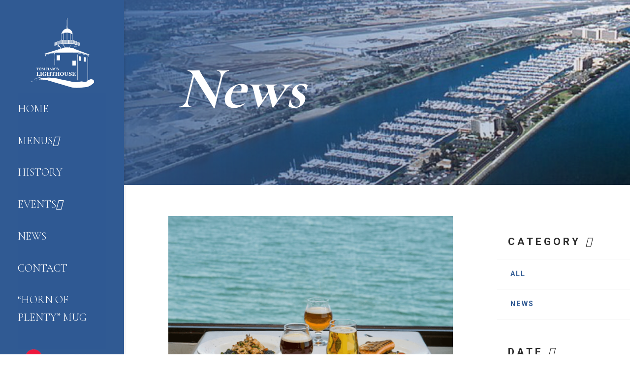

--- FILE ---
content_type: text/html; charset=UTF-8
request_url: https://www.tomhamslighthouse.com/discover-your-wonderfront-tom-hams-lighthouse/
body_size: 11433
content:
<!doctype html>

<html lang="en-US" class="no-js fontawesome-i2svg-pending">

  <head>

    <meta charset="utf-8">
    <meta http-equiv="X-UA-Compatible" content="IE=edge,chrome=1">
    <title>Discover Your Wonderfront: Tom Ham’s Lighthouse</title>

    <meta name="viewport" content="width=device-width, initial-scale=1.0"/>

        <link rel="pingback" href="https://www.tomhamslighthouse.com/xmlrpc.php">

    
<!-- Google Tag Manager for WordPress by gtm4wp.com -->
<script data-cfasync="false" data-pagespeed-no-defer>
	var gtm4wp_datalayer_name = "dataLayer";
	var dataLayer = dataLayer || [];
</script>
<!-- End Google Tag Manager for WordPress by gtm4wp.com -->
<!-- The SEO Framework by Sybre Waaijer -->
<meta name="robots" content="max-snippet:-1,max-image-preview:standard,max-video-preview:-1" />
<link rel="canonical" href="https://www.tomhamslighthouse.com/discover-your-wonderfront-tom-hams-lighthouse/" />
<meta name="description" content="Harbor island offers a wide range of dining options, 17 restaurants in all, with some of the best bay and skyline views around. One of the most iconic…" />
<meta property="og:type" content="article" />
<meta property="og:locale" content="en_US" />
<meta property="og:site_name" content="Tom Hams" />
<meta property="og:title" content="Discover Your Wonderfront: Tom Ham’s Lighthouse" />
<meta property="og:description" content="Harbor island offers a wide range of dining options, 17 restaurants in all, with some of the best bay and skyline views around. One of the most iconic waterfront restaurants is Tom Ham’s Lighthouse." />
<meta property="og:url" content="https://www.tomhamslighthouse.com/discover-your-wonderfront-tom-hams-lighthouse/" />
<meta property="og:image" content="https://www.tomhamslighthouse.com/wp-content/uploads/2019/02/photo-new-3.png" />
<meta property="og:image:width" content="600" />
<meta property="og:image:height" content="375" />
<meta property="og:image:alt" content="Lunch by the ocean with beer and salmon" />
<meta property="article:published_time" content="2018-06-13T01:00:03+00:00" />
<meta property="article:modified_time" content="2019-03-18T21:47:39+00:00" />
<meta name="twitter:card" content="summary_large_image" />
<meta name="twitter:title" content="Discover Your Wonderfront: Tom Ham’s Lighthouse" />
<meta name="twitter:description" content="Harbor island offers a wide range of dining options, 17 restaurants in all, with some of the best bay and skyline views around. One of the most iconic waterfront restaurants is Tom Ham’s Lighthouse." />
<meta name="twitter:image" content="https://www.tomhamslighthouse.com/wp-content/uploads/2019/02/photo-new-3.png" />
<meta name="twitter:image:alt" content="Lunch by the ocean with beer and salmon" />
<script type="application/ld+json">{"@context":"https://schema.org","@graph":[{"@type":"WebSite","@id":"https://www.tomhamslighthouse.com/#/schema/WebSite","url":"https://www.tomhamslighthouse.com/","name":"Tom Hams","inLanguage":"en-US","potentialAction":{"@type":"SearchAction","target":{"@type":"EntryPoint","urlTemplate":"https://www.tomhamslighthouse.com/search/{search_term_string}/"},"query-input":"required name=search_term_string"},"publisher":{"@type":"Organization","@id":"https://www.tomhamslighthouse.com/#/schema/Organization","name":"Tom Hams","url":"https://www.tomhamslighthouse.com/","logo":{"@type":"ImageObject","url":"https://www.tomhamslighthouse.com/wp-content/uploads/2019/03/jrPKeVD4.png","contentUrl":"https://www.tomhamslighthouse.com/wp-content/uploads/2019/03/jrPKeVD4.png","width":64,"height":64}}},{"@type":"WebPage","@id":"https://www.tomhamslighthouse.com/discover-your-wonderfront-tom-hams-lighthouse/","url":"https://www.tomhamslighthouse.com/discover-your-wonderfront-tom-hams-lighthouse/","name":"Discover Your Wonderfront: Tom Ham’s Lighthouse","description":"Harbor island offers a wide range of dining options, 17 restaurants in all, with some of the best bay and skyline views around. One of the most iconic…","inLanguage":"en-US","isPartOf":{"@id":"https://www.tomhamslighthouse.com/#/schema/WebSite"},"breadcrumb":{"@type":"BreadcrumbList","@id":"https://www.tomhamslighthouse.com/#/schema/BreadcrumbList","itemListElement":[{"@type":"ListItem","position":1,"item":"https://www.tomhamslighthouse.com/","name":"Tom Hams"},{"@type":"ListItem","position":2,"item":"https://www.tomhamslighthouse.com/category/news/","name":"Category: News"},{"@type":"ListItem","position":3,"name":"Discover Your Wonderfront: Tom Ham’s Lighthouse"}]},"potentialAction":{"@type":"ReadAction","target":"https://www.tomhamslighthouse.com/discover-your-wonderfront-tom-hams-lighthouse/"},"datePublished":"2018-06-13T01:00:03+00:00","dateModified":"2019-03-18T21:47:39+00:00","author":{"@type":"Person","@id":"https://www.tomhamslighthouse.com/#/schema/Person/2fa0e3816937c5bfdb3ed48983fe61e4","name":"Raindrop Administrator"}}]}</script>
<!-- / The SEO Framework by Sybre Waaijer | 6.83ms meta | 0.92ms boot -->

<link rel='dns-prefetch' href='//s7.addthis.com' />
<link rel='dns-prefetch' href='//www.google.com' />
<link rel='dns-prefetch' href='//polyfill.io' />
<link rel="alternate" type="application/rss+xml" title="Tom Hams &raquo; Discover Your Wonderfront: Tom Ham’s Lighthouse Comments Feed" href="https://www.tomhamslighthouse.com/discover-your-wonderfront-tom-hams-lighthouse/feed/" />
<style id='wp-img-auto-sizes-contain-inline-css' type='text/css'>
img:is([sizes=auto i],[sizes^="auto," i]){contain-intrinsic-size:3000px 1500px}
/*# sourceURL=wp-img-auto-sizes-contain-inline-css */
</style>
<style id='wp-block-library-inline-css' type='text/css'>
:root{--wp-block-synced-color:#7a00df;--wp-block-synced-color--rgb:122,0,223;--wp-bound-block-color:var(--wp-block-synced-color);--wp-editor-canvas-background:#ddd;--wp-admin-theme-color:#007cba;--wp-admin-theme-color--rgb:0,124,186;--wp-admin-theme-color-darker-10:#006ba1;--wp-admin-theme-color-darker-10--rgb:0,107,160.5;--wp-admin-theme-color-darker-20:#005a87;--wp-admin-theme-color-darker-20--rgb:0,90,135;--wp-admin-border-width-focus:2px}@media (min-resolution:192dpi){:root{--wp-admin-border-width-focus:1.5px}}.wp-element-button{cursor:pointer}:root .has-very-light-gray-background-color{background-color:#eee}:root .has-very-dark-gray-background-color{background-color:#313131}:root .has-very-light-gray-color{color:#eee}:root .has-very-dark-gray-color{color:#313131}:root .has-vivid-green-cyan-to-vivid-cyan-blue-gradient-background{background:linear-gradient(135deg,#00d084,#0693e3)}:root .has-purple-crush-gradient-background{background:linear-gradient(135deg,#34e2e4,#4721fb 50%,#ab1dfe)}:root .has-hazy-dawn-gradient-background{background:linear-gradient(135deg,#faaca8,#dad0ec)}:root .has-subdued-olive-gradient-background{background:linear-gradient(135deg,#fafae1,#67a671)}:root .has-atomic-cream-gradient-background{background:linear-gradient(135deg,#fdd79a,#004a59)}:root .has-nightshade-gradient-background{background:linear-gradient(135deg,#330968,#31cdcf)}:root .has-midnight-gradient-background{background:linear-gradient(135deg,#020381,#2874fc)}:root{--wp--preset--font-size--normal:16px;--wp--preset--font-size--huge:42px}.has-regular-font-size{font-size:1em}.has-larger-font-size{font-size:2.625em}.has-normal-font-size{font-size:var(--wp--preset--font-size--normal)}.has-huge-font-size{font-size:var(--wp--preset--font-size--huge)}.has-text-align-center{text-align:center}.has-text-align-left{text-align:left}.has-text-align-right{text-align:right}.has-fit-text{white-space:nowrap!important}#end-resizable-editor-section{display:none}.aligncenter{clear:both}.items-justified-left{justify-content:flex-start}.items-justified-center{justify-content:center}.items-justified-right{justify-content:flex-end}.items-justified-space-between{justify-content:space-between}.screen-reader-text{border:0;clip-path:inset(50%);height:1px;margin:-1px;overflow:hidden;padding:0;position:absolute;width:1px;word-wrap:normal!important}.screen-reader-text:focus{background-color:#ddd;clip-path:none;color:#444;display:block;font-size:1em;height:auto;left:5px;line-height:normal;padding:15px 23px 14px;text-decoration:none;top:5px;width:auto;z-index:100000}html :where(.has-border-color){border-style:solid}html :where([style*=border-top-color]){border-top-style:solid}html :where([style*=border-right-color]){border-right-style:solid}html :where([style*=border-bottom-color]){border-bottom-style:solid}html :where([style*=border-left-color]){border-left-style:solid}html :where([style*=border-width]){border-style:solid}html :where([style*=border-top-width]){border-top-style:solid}html :where([style*=border-right-width]){border-right-style:solid}html :where([style*=border-bottom-width]){border-bottom-style:solid}html :where([style*=border-left-width]){border-left-style:solid}html :where(img[class*=wp-image-]){height:auto;max-width:100%}:where(figure){margin:0 0 1em}html :where(.is-position-sticky){--wp-admin--admin-bar--position-offset:var(--wp-admin--admin-bar--height,0px)}@media screen and (max-width:600px){html :where(.is-position-sticky){--wp-admin--admin-bar--position-offset:0px}}

/*# sourceURL=wp-block-library-inline-css */
</style><style id='global-styles-inline-css' type='text/css'>
:root{--wp--preset--aspect-ratio--square: 1;--wp--preset--aspect-ratio--4-3: 4/3;--wp--preset--aspect-ratio--3-4: 3/4;--wp--preset--aspect-ratio--3-2: 3/2;--wp--preset--aspect-ratio--2-3: 2/3;--wp--preset--aspect-ratio--16-9: 16/9;--wp--preset--aspect-ratio--9-16: 9/16;--wp--preset--color--black: #000000;--wp--preset--color--cyan-bluish-gray: #abb8c3;--wp--preset--color--white: #ffffff;--wp--preset--color--pale-pink: #f78da7;--wp--preset--color--vivid-red: #cf2e2e;--wp--preset--color--luminous-vivid-orange: #ff6900;--wp--preset--color--luminous-vivid-amber: #fcb900;--wp--preset--color--light-green-cyan: #7bdcb5;--wp--preset--color--vivid-green-cyan: #00d084;--wp--preset--color--pale-cyan-blue: #8ed1fc;--wp--preset--color--vivid-cyan-blue: #0693e3;--wp--preset--color--vivid-purple: #9b51e0;--wp--preset--gradient--vivid-cyan-blue-to-vivid-purple: linear-gradient(135deg,rgb(6,147,227) 0%,rgb(155,81,224) 100%);--wp--preset--gradient--light-green-cyan-to-vivid-green-cyan: linear-gradient(135deg,rgb(122,220,180) 0%,rgb(0,208,130) 100%);--wp--preset--gradient--luminous-vivid-amber-to-luminous-vivid-orange: linear-gradient(135deg,rgb(252,185,0) 0%,rgb(255,105,0) 100%);--wp--preset--gradient--luminous-vivid-orange-to-vivid-red: linear-gradient(135deg,rgb(255,105,0) 0%,rgb(207,46,46) 100%);--wp--preset--gradient--very-light-gray-to-cyan-bluish-gray: linear-gradient(135deg,rgb(238,238,238) 0%,rgb(169,184,195) 100%);--wp--preset--gradient--cool-to-warm-spectrum: linear-gradient(135deg,rgb(74,234,220) 0%,rgb(151,120,209) 20%,rgb(207,42,186) 40%,rgb(238,44,130) 60%,rgb(251,105,98) 80%,rgb(254,248,76) 100%);--wp--preset--gradient--blush-light-purple: linear-gradient(135deg,rgb(255,206,236) 0%,rgb(152,150,240) 100%);--wp--preset--gradient--blush-bordeaux: linear-gradient(135deg,rgb(254,205,165) 0%,rgb(254,45,45) 50%,rgb(107,0,62) 100%);--wp--preset--gradient--luminous-dusk: linear-gradient(135deg,rgb(255,203,112) 0%,rgb(199,81,192) 50%,rgb(65,88,208) 100%);--wp--preset--gradient--pale-ocean: linear-gradient(135deg,rgb(255,245,203) 0%,rgb(182,227,212) 50%,rgb(51,167,181) 100%);--wp--preset--gradient--electric-grass: linear-gradient(135deg,rgb(202,248,128) 0%,rgb(113,206,126) 100%);--wp--preset--gradient--midnight: linear-gradient(135deg,rgb(2,3,129) 0%,rgb(40,116,252) 100%);--wp--preset--font-size--small: 13px;--wp--preset--font-size--medium: 20px;--wp--preset--font-size--large: 36px;--wp--preset--font-size--x-large: 42px;--wp--preset--spacing--20: 0.44rem;--wp--preset--spacing--30: 0.67rem;--wp--preset--spacing--40: 1rem;--wp--preset--spacing--50: 1.5rem;--wp--preset--spacing--60: 2.25rem;--wp--preset--spacing--70: 3.38rem;--wp--preset--spacing--80: 5.06rem;--wp--preset--shadow--natural: 6px 6px 9px rgba(0, 0, 0, 0.2);--wp--preset--shadow--deep: 12px 12px 50px rgba(0, 0, 0, 0.4);--wp--preset--shadow--sharp: 6px 6px 0px rgba(0, 0, 0, 0.2);--wp--preset--shadow--outlined: 6px 6px 0px -3px rgb(255, 255, 255), 6px 6px rgb(0, 0, 0);--wp--preset--shadow--crisp: 6px 6px 0px rgb(0, 0, 0);}:where(.is-layout-flex){gap: 0.5em;}:where(.is-layout-grid){gap: 0.5em;}body .is-layout-flex{display: flex;}.is-layout-flex{flex-wrap: wrap;align-items: center;}.is-layout-flex > :is(*, div){margin: 0;}body .is-layout-grid{display: grid;}.is-layout-grid > :is(*, div){margin: 0;}:where(.wp-block-columns.is-layout-flex){gap: 2em;}:where(.wp-block-columns.is-layout-grid){gap: 2em;}:where(.wp-block-post-template.is-layout-flex){gap: 1.25em;}:where(.wp-block-post-template.is-layout-grid){gap: 1.25em;}.has-black-color{color: var(--wp--preset--color--black) !important;}.has-cyan-bluish-gray-color{color: var(--wp--preset--color--cyan-bluish-gray) !important;}.has-white-color{color: var(--wp--preset--color--white) !important;}.has-pale-pink-color{color: var(--wp--preset--color--pale-pink) !important;}.has-vivid-red-color{color: var(--wp--preset--color--vivid-red) !important;}.has-luminous-vivid-orange-color{color: var(--wp--preset--color--luminous-vivid-orange) !important;}.has-luminous-vivid-amber-color{color: var(--wp--preset--color--luminous-vivid-amber) !important;}.has-light-green-cyan-color{color: var(--wp--preset--color--light-green-cyan) !important;}.has-vivid-green-cyan-color{color: var(--wp--preset--color--vivid-green-cyan) !important;}.has-pale-cyan-blue-color{color: var(--wp--preset--color--pale-cyan-blue) !important;}.has-vivid-cyan-blue-color{color: var(--wp--preset--color--vivid-cyan-blue) !important;}.has-vivid-purple-color{color: var(--wp--preset--color--vivid-purple) !important;}.has-black-background-color{background-color: var(--wp--preset--color--black) !important;}.has-cyan-bluish-gray-background-color{background-color: var(--wp--preset--color--cyan-bluish-gray) !important;}.has-white-background-color{background-color: var(--wp--preset--color--white) !important;}.has-pale-pink-background-color{background-color: var(--wp--preset--color--pale-pink) !important;}.has-vivid-red-background-color{background-color: var(--wp--preset--color--vivid-red) !important;}.has-luminous-vivid-orange-background-color{background-color: var(--wp--preset--color--luminous-vivid-orange) !important;}.has-luminous-vivid-amber-background-color{background-color: var(--wp--preset--color--luminous-vivid-amber) !important;}.has-light-green-cyan-background-color{background-color: var(--wp--preset--color--light-green-cyan) !important;}.has-vivid-green-cyan-background-color{background-color: var(--wp--preset--color--vivid-green-cyan) !important;}.has-pale-cyan-blue-background-color{background-color: var(--wp--preset--color--pale-cyan-blue) !important;}.has-vivid-cyan-blue-background-color{background-color: var(--wp--preset--color--vivid-cyan-blue) !important;}.has-vivid-purple-background-color{background-color: var(--wp--preset--color--vivid-purple) !important;}.has-black-border-color{border-color: var(--wp--preset--color--black) !important;}.has-cyan-bluish-gray-border-color{border-color: var(--wp--preset--color--cyan-bluish-gray) !important;}.has-white-border-color{border-color: var(--wp--preset--color--white) !important;}.has-pale-pink-border-color{border-color: var(--wp--preset--color--pale-pink) !important;}.has-vivid-red-border-color{border-color: var(--wp--preset--color--vivid-red) !important;}.has-luminous-vivid-orange-border-color{border-color: var(--wp--preset--color--luminous-vivid-orange) !important;}.has-luminous-vivid-amber-border-color{border-color: var(--wp--preset--color--luminous-vivid-amber) !important;}.has-light-green-cyan-border-color{border-color: var(--wp--preset--color--light-green-cyan) !important;}.has-vivid-green-cyan-border-color{border-color: var(--wp--preset--color--vivid-green-cyan) !important;}.has-pale-cyan-blue-border-color{border-color: var(--wp--preset--color--pale-cyan-blue) !important;}.has-vivid-cyan-blue-border-color{border-color: var(--wp--preset--color--vivid-cyan-blue) !important;}.has-vivid-purple-border-color{border-color: var(--wp--preset--color--vivid-purple) !important;}.has-vivid-cyan-blue-to-vivid-purple-gradient-background{background: var(--wp--preset--gradient--vivid-cyan-blue-to-vivid-purple) !important;}.has-light-green-cyan-to-vivid-green-cyan-gradient-background{background: var(--wp--preset--gradient--light-green-cyan-to-vivid-green-cyan) !important;}.has-luminous-vivid-amber-to-luminous-vivid-orange-gradient-background{background: var(--wp--preset--gradient--luminous-vivid-amber-to-luminous-vivid-orange) !important;}.has-luminous-vivid-orange-to-vivid-red-gradient-background{background: var(--wp--preset--gradient--luminous-vivid-orange-to-vivid-red) !important;}.has-very-light-gray-to-cyan-bluish-gray-gradient-background{background: var(--wp--preset--gradient--very-light-gray-to-cyan-bluish-gray) !important;}.has-cool-to-warm-spectrum-gradient-background{background: var(--wp--preset--gradient--cool-to-warm-spectrum) !important;}.has-blush-light-purple-gradient-background{background: var(--wp--preset--gradient--blush-light-purple) !important;}.has-blush-bordeaux-gradient-background{background: var(--wp--preset--gradient--blush-bordeaux) !important;}.has-luminous-dusk-gradient-background{background: var(--wp--preset--gradient--luminous-dusk) !important;}.has-pale-ocean-gradient-background{background: var(--wp--preset--gradient--pale-ocean) !important;}.has-electric-grass-gradient-background{background: var(--wp--preset--gradient--electric-grass) !important;}.has-midnight-gradient-background{background: var(--wp--preset--gradient--midnight) !important;}.has-small-font-size{font-size: var(--wp--preset--font-size--small) !important;}.has-medium-font-size{font-size: var(--wp--preset--font-size--medium) !important;}.has-large-font-size{font-size: var(--wp--preset--font-size--large) !important;}.has-x-large-font-size{font-size: var(--wp--preset--font-size--x-large) !important;}
/*# sourceURL=global-styles-inline-css */
</style>

<style id='classic-theme-styles-inline-css' type='text/css'>
/*! This file is auto-generated */
.wp-block-button__link{color:#fff;background-color:#32373c;border-radius:9999px;box-shadow:none;text-decoration:none;padding:calc(.667em + 2px) calc(1.333em + 2px);font-size:1.125em}.wp-block-file__button{background:#32373c;color:#fff;text-decoration:none}
/*# sourceURL=/wp-includes/css/classic-themes.min.css */
</style>
<link rel='stylesheet' id='wp-components-css' href='https://www.tomhamslighthouse.com/wp-includes/css/dist/components/style.min.css?ver=6.9' type='text/css' media='all' />
<link rel='stylesheet' id='wp-preferences-css' href='https://www.tomhamslighthouse.com/wp-includes/css/dist/preferences/style.min.css?ver=6.9' type='text/css' media='all' />
<link rel='stylesheet' id='wp-block-editor-css' href='https://www.tomhamslighthouse.com/wp-includes/css/dist/block-editor/style.min.css?ver=6.9' type='text/css' media='all' />
<link rel='stylesheet' id='popup-maker-block-library-style-css' href='https://www.tomhamslighthouse.com/wp-content/plugins/popup-maker/dist/packages/block-library-style.css?ver=dbea705cfafe089d65f1' type='text/css' media='all' />
<link rel='stylesheet' id='s-feed-css' href='https://www.tomhamslighthouse.com/wp-content/plugins/raindrops-s-feed-plugin-1225d8d05a47/dist/s-feed.min.css?ver=1664259380' type='text/css' media='all' />
<link rel='stylesheet' id='popup-maker-site-css' href='//www.tomhamslighthouse.com/wp-content/uploads/pum/pum-site-styles.css?generated=1767910464&#038;ver=1.21.5' type='text/css' media='all' />
<link rel='stylesheet' id='theme-css-css' href='https://www.tomhamslighthouse.com/wp-content/themes/tomhams/assets/dist/theme.css' type='text/css' media='all' />
<script type="text/javascript" src="https://www.tomhamslighthouse.com/wp-includes/js/jquery/jquery.min.js?ver=3.7.1" id="jquery-core-js"></script>
<script type="text/javascript" src="https://www.tomhamslighthouse.com/wp-includes/js/jquery/jquery-migrate.min.js?ver=3.4.1" id="jquery-migrate-js"></script>
<link rel="https://api.w.org/" href="https://www.tomhamslighthouse.com/wp-json/" /><link rel="alternate" title="JSON" type="application/json" href="https://www.tomhamslighthouse.com/wp-json/wp/v2/posts/403" />
<!-- Google Tag Manager for WordPress by gtm4wp.com -->
<!-- GTM Container placement set to automatic -->
<script data-cfasync="false" data-pagespeed-no-defer type="text/javascript">
	var dataLayer_content = [];
	dataLayer.push( dataLayer_content );
</script>
<script data-cfasync="false" data-pagespeed-no-defer type="text/javascript">
(function(w,d,s,l,i){w[l]=w[l]||[];w[l].push({'gtm.start':
new Date().getTime(),event:'gtm.js'});var f=d.getElementsByTagName(s)[0],
j=d.createElement(s),dl=l!='dataLayer'?'&l='+l:'';j.async=true;j.src=
'//www.googletagmanager.com/gtm.js?id='+i+dl;f.parentNode.insertBefore(j,f);
})(window,document,'script','dataLayer','GTM-T4KVJG6');
</script>
<!-- End Google Tag Manager for WordPress by gtm4wp.com --><link rel="icon" href="https://www.tomhamslighthouse.com/wp-content/uploads/2019/03/jrPKeVD4.png" sizes="32x32" />
<link rel="icon" href="https://www.tomhamslighthouse.com/wp-content/uploads/2019/03/jrPKeVD4.png" sizes="192x192" />
<link rel="apple-touch-icon" href="https://www.tomhamslighthouse.com/wp-content/uploads/2019/03/jrPKeVD4.png" />
<meta name="msapplication-TileImage" content="https://www.tomhamslighthouse.com/wp-content/uploads/2019/03/jrPKeVD4.png" />
    <link rel="stylesheet" href="https://cdnjs.cloudflare.com/ajax/libs/font-awesome/6.2.0/css/all.min.css" integrity="sha512-xh6O/CkQoPOWDdYTDqeRdPCVd1SpvCA9XXcUnZS2FmJNp1coAFzvtCN9BmamE+4aHK8yyUHUSCcJHgXloTyT2A==" crossorigin="anonymous" referrerpolicy="no-referrer" />

  </head>

  <body id="top" class="wp-singular post-template-default single single-post postid-403 single-format-standard wp-theme-tomhams body-layout">
    <div class="site-menu-reservation">
    <button data-houdini-toggle="reserve-info"><span>Reservations</span> <svg class="svg-icon" xmlns="http://www.w3.org/2000/svg" viewBox="0 0 22.277 22.277"><g fill="none"><path d="M12.03 11.17L7.751 3.355l14.527 7.817-14.527 7.685z"/><path d="M18.029 11.156l-5.283-2.843 1.038 1.898.53.968-.537.965-.995 1.788 5.247-2.776m4.248.015L7.751 18.856l4.279-7.685-4.279-7.817 14.526 7.817z" fill="currentColor"/></g></svg>
</button>
    <div id="reserve-info" class="content" data-houdini="animated">
              <p class="text">(619) 291-9110</p>
            <p>
        <a href="https://www.opentable.com/restaurant/profile/7583/reserve/?rid=7583&restref=7583">
          <img width="159" height="37" src="https://www.tomhamslighthouse.com/wp-content/uploads/2019/02/OpenTableLogo@2x.png" class="attachment-rectangle size-rectangle" alt="Open Table Logo" decoding="async" />        </a>
      </p>
    </div>
  </div>
  <div class="site-header" id="site-header" data-houdini data-sticky="header">
    <div class="site-menu-bar">
      <a class="logo" href="/">
        <img width="275" height="73" src="https://www.tomhamslighthouse.com/wp-content/uploads/2019/03/Annotation-2019-03-21-192741.jpg" class="mobile" alt="tom hams lighthouse logo" decoding="async" />        <img width="335" height="370" src="https://www.tomhamslighthouse.com/wp-content/uploads/2019/03/Footer_Logo.svg" class="desktop" alt="tom hams logo" decoding="async" fetchpriority="high" />      </a>
      <button data-houdini-toggle="site-header">
        <svg class="menu-icon" xmlns="http://www.w3.org/2000/svg" width="100" height="72" viewBox="0 0 100 72">
    <g stroke-linecap="round" stroke-width="5" stroke="currentColor">
        <line x1="3" y1="3" x2="40" y2="3" class="ltop"></line>
        <line x1="3" y1="33" x2="97" y2="33" class="lmiddle"></line>
        <line x1="3" y1="63" x2="97" y2="63" class="lbottom"></line>
    </g>
</svg>
        <span class="_visually-hidden">Toggle menu</span>
      </button>
    </div>
    <div id="site-nav" class="site-nav-wrapper">
        <nav class="menu-the-main-menu-container"><ul id="menu-the-main-menu" class="site-nav-primary"><li id="menu-item-221" class="menu-item menu-item-type-post_type menu-item-object-page menu-item-home"><a title="Home" href="https://www.tomhamslighthouse.com/">Home</a></li>
<li id="menu-item-237" class="menu-item menu-item-type-custom menu-item-object-custom menu-item-has-children"><button data-houdini-toggle="submenu-237">Menus<i class="fal fa-angle-right"></i> </button>
<ul class="site-nav-dropdown" id="submenu-237" data-houdini="animated">
	<li id="menu-item-1714" class="menu-item menu-item-type-post_type menu-item-object-page"><a title="2026 SDRW Lunch Menu" href="https://www.tomhamslighthouse.com/2026-san-diego-restaurant-week-lunch-menu/">2026 SDRW Lunch Menu</a></li>
	<li id="menu-item-1713" class="menu-item menu-item-type-post_type menu-item-object-page"><a title="2026 SDRW Dinner Menu" href="https://www.tomhamslighthouse.com/2026-san-diego-restaurant-week-dinner-menu/">2026 SDRW Dinner Menu</a></li>
	<li id="menu-item-278" class="menu-item menu-item-type-post_type menu-item-object-page"><a title="Lunch" href="https://www.tomhamslighthouse.com/lunch/">Lunch</a></li>
	<li id="menu-item-277" class="menu-item menu-item-type-post_type menu-item-object-page"><a title="Dinner" href="https://www.tomhamslighthouse.com/dinner/">Dinner</a></li>
	<li id="menu-item-1665" class="menu-item menu-item-type-post_type menu-item-object-page"><a title="Sunday Brunch Buffet Menu" href="https://www.tomhamslighthouse.com/sunday-brunch-buffet-menu/">Sunday Brunch Buffet Menu</a></li>
	<li id="menu-item-628" class="menu-item menu-item-type-post_type menu-item-object-page"><a title="Dessert" href="https://www.tomhamslighthouse.com/dessert/">Dessert</a></li>
	<li id="menu-item-626" class="menu-item menu-item-type-post_type menu-item-object-page"><a title="Bar/Happy Hour" href="https://www.tomhamslighthouse.com/bar-happy-hour/">Bar/Happy Hour</a></li>
	<li id="menu-item-1162" class="menu-item menu-item-type-post_type menu-item-object-page"><a title="Draft Beer" href="https://www.tomhamslighthouse.com/draft-beer/">Draft Beer</a></li>
	<li id="menu-item-623" class="menu-item menu-item-type-post_type menu-item-object-page"><a title="Drinks" href="https://www.tomhamslighthouse.com/drinks/">Drinks</a></li>
</ul>
</li>
<li id="menu-item-223" class="menu-item menu-item-type-post_type menu-item-object-page"><a title="History" href="https://www.tomhamslighthouse.com/history/">History</a></li>
<li id="menu-item-239" class="menu-item menu-item-type-custom menu-item-object-custom menu-item-has-children"><button data-houdini-toggle="submenu-239">Events<i class="fal fa-angle-right"></i> </button>
<ul class="site-nav-dropdown" id="submenu-239" data-houdini="animated">
	<li id="menu-item-722" class="menu-item menu-item-type-post_type menu-item-object-page"><a title="Weddings" href="https://www.tomhamslighthouse.com/weddings/">Weddings</a></li>
	<li id="menu-item-786" class="menu-item menu-item-type-post_type menu-item-object-page"><a title="Corporate" href="https://www.tomhamslighthouse.com/corporate/">Corporate</a></li>
	<li id="menu-item-883" class="menu-item menu-item-type-post_type menu-item-object-page"><a title="Social" href="https://www.tomhamslighthouse.com/social/">Social</a></li>
</ul>
</li>
<li id="menu-item-364" class="menu-item menu-item-type-post_type menu-item-object-page current_page_parent"><a title="News" href="https://www.tomhamslighthouse.com/news/">News</a></li>
<li id="menu-item-411" class="menu-item menu-item-type-post_type menu-item-object-page"><a title="Contact" href="https://www.tomhamslighthouse.com/contact/">Contact</a></li>
<li id="menu-item-1584" class="menu-item menu-item-type-post_type menu-item-object-page"><a title="“Horn of Plenty” Mug" href="https://www.tomhamslighthouse.com/horn-of-plenty-mug/">“Horn of Plenty” Mug</a></li>
</ul></nav>      </div>
      <div class="social">
        <ul><li><a href="https://www.facebook.com/TomHamsLighthouse/" target="_blank"><i class="fab fa-facebook fa-2x"></i><span class="_visually-hidden">facebook</span></a></li>
<li><a href="https://www.instagram.com/tomhamslighthouse/?hl=en" target="_blank"><i class="fab fa-instagram fa-2x"></i><span class="_visually-hidden">instagram</span></a></li>
<li><a href="https://twitter.com/tomhams?lang=en" target="_blank"><i class="fab fa-twitter fa-2x"></i><span class="_visually-hidden">twitter</span></a></li>
</ul>
      </div>
    <div class="site-cta">
      <p>
        <a href="https://www.opentable.com/restaurant/profile/7583/reserve/?rid=7583&restref=7583">
          <img width="159" height="37" src="https://www.tomhamslighthouse.com/wp-content/uploads/2019/02/OpenTableLogo@2x.png" class="attachment-rectangle size-rectangle" alt="Open Table Logo" decoding="async" />        </a>
      </p>
      <p>
                <a href="https://www.opentable.com/restaurant/profile/7583/reserve/?rid=7583&restref=7583" class="button -icon -small _text-left">
        Make a Reservation          <svg class="svg-icon" xmlns="http://www.w3.org/2000/svg" viewBox="0 0 22.277 22.277"><g fill="none"><path d="M12.03 11.17L7.751 3.355l14.527 7.817-14.527 7.685z"/><path d="M18.029 11.156l-5.283-2.843 1.038 1.898.53.968-.537.965-.995 1.788 5.247-2.776m4.248.015L7.751 18.856l4.279-7.685-4.279-7.817 14.526 7.817z" fill="currentColor"/></g></svg>
        </a>
              </p>
              <p class="_text-heading _text-big">(619) 291-9110</p>
          </div>
  </div>


<section class="site-masthead" style="background-image: url(https://www.tomhamslighthouse.com/wp-content/uploads/2019/01/ezgif.com-gif-maker.jpg)">
  <div class="inner">
    <h1>News</h1>
  </div>
</section>

<div class="main-wrapper _mb-2">
  <main id="main" role="main" class=" _mt-2">
                <div class="row">
        <div class="col-lg-12">
          <div class="new-item">
            <div class="image">
              <img width="600" height="375" src="https://www.tomhamslighthouse.com/wp-content/uploads/2019/02/photo-new-3.png" class="attachment-rectangle size-rectangle wp-post-image" alt="Lunch by the ocean with beer and salmon" decoding="async" srcset="https://www.tomhamslighthouse.com/wp-content/uploads/2019/02/photo-new-3.png 600w, https://www.tomhamslighthouse.com/wp-content/uploads/2019/02/photo-new-3-300x188.png 300w, https://www.tomhamslighthouse.com/wp-content/uploads/2019/02/photo-new-3-585x365.png 585w" sizes="(max-width: 600px) 100vw, 600px" />            </div>
            <div class="new-content">
              <div class="text">
                <div class="category -blue">News&nbsp; | &nbsp;Jun 13, 2018</div>
                <h2>Discover Your Wonderfront: Tom Ham’s Lighthouse</h2>
              </div>
                            <div class="logo">
                <img width="184" height="108" src="https://www.tomhamslighthouse.com/wp-content/uploads/2019/03/theCWSanDiego.jpg" class="attachment-thumbnails size-thumbnails" alt="The CW logo" decoding="async" />              </div>
                          </div>
          </div>
          <div class="_pt-1">
            <p><strong>Harbor island</strong> offers a wide range of dining options, 17 restaurants in all, with some of the best bay and skyline views around. One of the most iconic waterfront restaurants is Tom Ham’s Lighthouse. It’s been a fixture and go-to seafood spot for San Diegans since 1971. A fully functioning lighthouse, known as Beacon #9 on USCG Nautical Maps, it is an architectural landmark. The Gold Medallion Award winning restaurant is known for its sweeping vistas, scrumptious seafood, wide selection of craft beers, sunset Happy Hour and Champagne Sunday Brunch. It’s the perfect spot to sit back, enjoy a cocktail and dine with a view&#8230;</p>
<p><a class="button -style-1 -alt-2" href="https://www.thecwsandiego.com/story/38419597/tom-hams" target="_blank" rel="noopener noreferrer">READ ARTICLE ON ORIGINAL SITE</a></p>
          </div>
          <p><a class="button -style-1 -icon addthis_button" href="http://www.addthis.com/bookmark.php?v=250">Share <svg class="svg-icon" xmlns="http://www.w3.org/2000/svg" viewBox="0 0 13 13"><path d="M6.5 0v13M13 6.5H0" fill="none" stroke="currentColor" stroke-width="2"/></svg>
</a></p>
                              <div class="news-buttons">
            <a href="https://www.tomhamslighthouse.com/discover-your-wonderfront-tom-hams-lighthouse/" class="_text-caps"><svg class="svg-icon" xmlns="http://www.w3.org/2000/svg" viewBox="0 0 25.006 72.085"><g data-name="Left Arrow"><path data-name="Path 1022" d="M24.381.413L.901 36.042l23.48 35.63" fill="none" stroke="currentColor" stroke-width="1.5"/></g></svg>
 <span>Back</span></a>
            <a href="https://www.tomhamslighthouse.com/7-waterfront-restaurants-to-try-on-harbor-island-for-savory-eats-drinks-views/" class="_text-caps"><span>Next</span> <svg class="svg-icon" xmlns="http://www.w3.org/2000/svg" viewBox="0 0 25.004 72.085"><g data-name="Right Arrow"><path data-name="Path 1027" d="M.626 71.672l23.48-35.63L.626.412" fill="none" stroke="currentColor" stroke-width="1.5"/></g></svg>
</a>
          </div>
        </div>
      </div>
            </main>
  <aside id="page-sidebar">
  <div class="inner" data-sticky="sidebar">
    <ul class="list-unstyled _mb-0">
  <li>
    <h2 class="h5 _text-caps list-nav-toggle">
      <span data-houdini-toggle="sidebar-category">CATEGORY <i class="fal fa-angle-down"></i></span>
    </h2>
    <ul class="list-nav" id="sidebar-category" data-houdini="animated">
      <li>
        <a href="https://www.tomhamslighthouse.com/news/"> All </a>
      </li>
      	<li class="cat-item cat-item-6"><a href="https://www.tomhamslighthouse.com/category/news/">News</a>
</li>
    </ul>
  </li>
  <li>
    <h2 class="h5 _text-caps list-nav-toggle">
      <span data-houdini-toggle="sidebar-date">DATE <i class="fal fa-angle-down"></i></span>
    </h2>
    <ul class="list-nav _mb-0" id="sidebar-date" data-houdini="animated">
            	<li><a href='https://www.tomhamslighthouse.com/2018/06/'>June 2018</a></li>
	<li><a href='https://www.tomhamslighthouse.com/2017/11/'>November 2017</a></li>
	<li><a href='https://www.tomhamslighthouse.com/2017/08/'>August 2017</a></li>
	<li><a href='https://www.tomhamslighthouse.com/2017/06/'>June 2017</a></li>
	<li><a href='https://www.tomhamslighthouse.com/2016/06/'>June 2016</a></li>
	<li><a href='https://www.tomhamslighthouse.com/2016/05/'>May 2016</a></li>
	<li><a href='https://www.tomhamslighthouse.com/2016/02/'>February 2016</a></li>
	<li><a href='https://www.tomhamslighthouse.com/2015/10/'>October 2015</a></li>
	<li><a href='https://www.tomhamslighthouse.com/2015/06/'>June 2015</a></li>
	<li><a href='https://www.tomhamslighthouse.com/2015/01/'>January 2015</a></li>
	<li><a href='https://www.tomhamslighthouse.com/2014/09/'>September 2014</a></li>
	<li><a href='https://www.tomhamslighthouse.com/2013/12/'>December 2013</a></li>
	<li><a href='https://www.tomhamslighthouse.com/2013/10/'>October 2013</a></li>
	<li><a href='https://www.tomhamslighthouse.com/2013/09/'>September 2013</a></li>
	<li><a href='https://www.tomhamslighthouse.com/2013/07/'>July 2013</a></li>
	<li><a href='https://www.tomhamslighthouse.com/2013/06/'>June 2013</a></li>
	<li><a href='https://www.tomhamslighthouse.com/2013/05/'>May 2013</a></li>
    </ul>
  </li>
</ul>
  </div>
</aside>
</div>

<p style="margin: 0; text-align: center; padding: 5px;">This site is protected by reCAPTCHA and the Google
    <a href="https://policies.google.com/privacy">Privacy Policy</a> and
    <a href="https://policies.google.com/terms">Terms of Service</a> apply.</p>
<footer class="site-footer">
  <div class="inner">

    <div class="photos">
          </div>

    <div class="social">
      <ul><li><a href="https://www.facebook.com/TomHamsLighthouse/" target="_blank"><i class="fab fa-facebook fa-2x"></i><span class="_visually-hidden">facebook</span></a></li>
<li><a href="https://www.instagram.com/tomhamslighthouse/?hl=en" target="_blank"><i class="fab fa-instagram fa-2x"></i><span class="_visually-hidden">instagram</span></a></li>
<li><a href="https://twitter.com/tomhams?lang=en" target="_blank"><i class="fab fa-twitter fa-2x"></i><span class="_visually-hidden">twitter</span></a></li>
</ul>
    </div>

    <div class="divider"></div>

    <div class="content">
      <div class="_text-center">
<p><strong>MON – THUR</strong><br />
Lunch 11:30am &#8211; 3:00pm<br />
Dinner 5:00pm &#8211; 9:00pm</p>
<p><strong>FRI &amp; SAT</strong><br />
Lunch 11:30am &#8211; 3:00pm<br />
Dinner 5:00pm &#8211; 10:00pm</p>
<p><strong>SUNDAY</strong><br />
Brunch 9:30am – 2:00pm<br />
<em>last seating at 1:45pm or when full</em><br />
Dinner 4:00pm – 9:00pm</p>
</div>
    </div>

    <div class="image">
      <img width="335" height="370" src="https://www.tomhamslighthouse.com/wp-content/uploads/2019/03/Footer_Logo.svg" class="attachment-thumbnail size-thumbnail" alt="tom hams logo" decoding="async" loading="lazy" />    </div>

  </div>
</footer>

<div class="site-copyright">
  <div class="container">
    <div class="row">
      <div class="col-md-9">
        <p>All rights reserved</p>
      </div>
      <div class="col-md-3 _text-right">
        <a href="https://mariandgold.com/" target="blank">
          <span>Website by Mari + Gold</span>
        </a>
      </div>
    </div>
  </div>
</div>

<script type="speculationrules">
{"prefetch":[{"source":"document","where":{"and":[{"href_matches":"/*"},{"not":{"href_matches":["/wp-*.php","/wp-admin/*","/wp-content/uploads/*","/wp-content/*","/wp-content/plugins/*","/wp-content/themes/tomhams/*","/*\\?(.+)"]}},{"not":{"selector_matches":"a[rel~=\"nofollow\"]"}},{"not":{"selector_matches":".no-prefetch, .no-prefetch a"}}]},"eagerness":"conservative"}]}
</script>
<script>console.log("acsb not injected")</script><script>(function(){var s=document.createElement('script');var e = !document.body ? document.querySelector('head'):document.body;s.src='https://acsbapp.com/apps/app/dist/js/app.js';s.setAttribute('data-source', 'WordPress');s.setAttribute('data-plugin-version', '2.12');s.defer=true;s.onload=function(){acsbJS.init({
                statementLink     : '',
                footerHtml        : '',
                hideMobile        : false,
                hideTrigger       : false,
                language          : 'en',
                position          : 'left',
                leadColor         : '#146ff8',
                triggerColor      : '#146ff8',
                triggerRadius     : '50%',
                triggerPositionX  : 'right',
                triggerPositionY  : 'bottom',
                triggerIcon       : 'people',
                triggerSize       : 'medium',
                triggerOffsetX    : 20,
                triggerOffsetY    : 20,
                mobile            : {
                    triggerSize       : 'small',
                    triggerPositionX  : 'right',
                    triggerPositionY  : 'bottom',
                    triggerOffsetX    : 10,
                    triggerOffsetY    : 10,
                    triggerRadius     : '50%'
                }
            });
        };
    e.appendChild(s);}());</script><div 
	id="pum-1567" 
	role="dialog" 
	aria-modal="false"
	aria-labelledby="pum_popup_title_1567"
	class="pum pum-overlay pum-theme-1337 pum-theme-default-theme popmake-overlay pum-overlay-disabled click_open" 
	data-popmake="{&quot;id&quot;:1567,&quot;slug&quot;:&quot;big-bay-boom-access-pass-copy&quot;,&quot;theme_id&quot;:1337,&quot;cookies&quot;:[],&quot;triggers&quot;:[{&quot;type&quot;:&quot;click_open&quot;,&quot;settings&quot;:{&quot;extra_selectors&quot;:&quot;&quot;,&quot;cookie_name&quot;:null}}],&quot;mobile_disabled&quot;:null,&quot;tablet_disabled&quot;:null,&quot;meta&quot;:{&quot;display&quot;:{&quot;stackable&quot;:&quot;1&quot;,&quot;overlay_disabled&quot;:&quot;1&quot;,&quot;scrollable_content&quot;:false,&quot;disable_reposition&quot;:false,&quot;size&quot;:&quot;custom&quot;,&quot;responsive_min_width&quot;:&quot;0px&quot;,&quot;responsive_min_width_unit&quot;:false,&quot;responsive_max_width&quot;:&quot;100px&quot;,&quot;responsive_max_width_unit&quot;:false,&quot;custom_width&quot;:&quot;100%&quot;,&quot;custom_width_unit&quot;:false,&quot;custom_height&quot;:&quot;380px&quot;,&quot;custom_height_unit&quot;:false,&quot;custom_height_auto&quot;:&quot;1&quot;,&quot;location&quot;:&quot;center top&quot;,&quot;position_from_trigger&quot;:false,&quot;position_top&quot;:&quot;0&quot;,&quot;position_left&quot;:&quot;0&quot;,&quot;position_bottom&quot;:&quot;0&quot;,&quot;position_right&quot;:&quot;0&quot;,&quot;position_fixed&quot;:&quot;1&quot;,&quot;animation_type&quot;:&quot;fadeAndSlide&quot;,&quot;animation_speed&quot;:&quot;300&quot;,&quot;animation_origin&quot;:&quot;top&quot;,&quot;overlay_zindex&quot;:false,&quot;zindex&quot;:&quot;1999999999&quot;},&quot;close&quot;:{&quot;text&quot;:&quot;&quot;,&quot;button_delay&quot;:&quot;0&quot;,&quot;overlay_click&quot;:false,&quot;esc_press&quot;:false,&quot;f4_press&quot;:false},&quot;click_open&quot;:[]}}">

	<div id="popmake-1567" class="pum-container popmake theme-1337 size-custom pum-position-fixed">

				
							<div id="pum_popup_title_1567" class="pum-title popmake-title">
				Click Link for Big Bay Boom Island Access Pass - Walk-ins Welcome			</div>
		
		
				<div class="pum-content popmake-content" tabindex="0">
			<p>&nbsp;</p>
<p><a href="https://www.tomhamslighthouse.com/wp-content/uploads/2023/07/BBB_Access_Pass_2023_Final.pdf">BBB_Access_Pass_2023_Final</a></p>
		</div>

				
							<button type="button" class="pum-close popmake-close" aria-label="Close">
			CLOSE			</button>
		
	</div>

</div>
<div 
	id="pum-1560" 
	role="dialog" 
	aria-modal="false"
	aria-labelledby="pum_popup_title_1560"
	class="pum pum-overlay pum-theme-1337 pum-theme-default-theme popmake-overlay pum-overlay-disabled click_open" 
	data-popmake="{&quot;id&quot;:1560,&quot;slug&quot;:&quot;big-bay-boom-access-pass&quot;,&quot;theme_id&quot;:1337,&quot;cookies&quot;:[],&quot;triggers&quot;:[{&quot;type&quot;:&quot;click_open&quot;,&quot;settings&quot;:{&quot;extra_selectors&quot;:&quot;&quot;,&quot;cookie_name&quot;:null}}],&quot;mobile_disabled&quot;:null,&quot;tablet_disabled&quot;:null,&quot;meta&quot;:{&quot;display&quot;:{&quot;stackable&quot;:&quot;1&quot;,&quot;overlay_disabled&quot;:&quot;1&quot;,&quot;scrollable_content&quot;:false,&quot;disable_reposition&quot;:false,&quot;size&quot;:&quot;custom&quot;,&quot;responsive_min_width&quot;:&quot;0px&quot;,&quot;responsive_min_width_unit&quot;:false,&quot;responsive_max_width&quot;:&quot;100px&quot;,&quot;responsive_max_width_unit&quot;:false,&quot;custom_width&quot;:&quot;100%&quot;,&quot;custom_width_unit&quot;:false,&quot;custom_height&quot;:&quot;380px&quot;,&quot;custom_height_unit&quot;:false,&quot;custom_height_auto&quot;:&quot;1&quot;,&quot;location&quot;:&quot;center top&quot;,&quot;position_from_trigger&quot;:false,&quot;position_top&quot;:&quot;0&quot;,&quot;position_left&quot;:&quot;0&quot;,&quot;position_bottom&quot;:&quot;0&quot;,&quot;position_right&quot;:&quot;0&quot;,&quot;position_fixed&quot;:&quot;1&quot;,&quot;animation_type&quot;:&quot;fadeAndSlide&quot;,&quot;animation_speed&quot;:&quot;300&quot;,&quot;animation_origin&quot;:&quot;top&quot;,&quot;overlay_zindex&quot;:false,&quot;zindex&quot;:&quot;1999999999&quot;},&quot;close&quot;:{&quot;text&quot;:&quot;&quot;,&quot;button_delay&quot;:&quot;0&quot;,&quot;overlay_click&quot;:false,&quot;esc_press&quot;:false,&quot;f4_press&quot;:false},&quot;click_open&quot;:[]}}">

	<div id="popmake-1560" class="pum-container popmake theme-1337 size-custom pum-position-fixed">

				
							<div id="pum_popup_title_1560" class="pum-title popmake-title">
				Click Link for Big Bay Boom Island Access Pass - Walk-ins Welcome			</div>
		
		
				<div class="pum-content popmake-content" tabindex="0">
			<p>&nbsp;</p>
<p><a href="https://www.tomhamslighthouse.com/wp-content/uploads/2023/07/BBB_Access_Pass_2023_Final.pdf">BBB_Access_Pass_2023_Final</a></p>
		</div>

				
							<button type="button" class="pum-close popmake-close" aria-label="Close">
			CLOSE			</button>
		
	</div>

</div>
<script type="text/javascript" id="s-feed-js-extra">
/* <![CDATA[ */
var sfeed = {"ajaxurl":"https://www.tomhamslighthouse.com/wp-admin/admin-ajax.php"};
//# sourceURL=s-feed-js-extra
/* ]]> */
</script>
<script type="text/javascript" src="https://www.tomhamslighthouse.com/wp-content/plugins/raindrops-s-feed-plugin-1225d8d05a47/dist/s-feed.min.js?ver=1664259380" id="s-feed-js"></script>
<script type="text/javascript" src="https://www.tomhamslighthouse.com/wp-content/plugins/duracelltomi-google-tag-manager/dist/js/gtm4wp-form-move-tracker.js?ver=1.22.3" id="gtm4wp-form-move-tracker-js"></script>
<script type="text/javascript" src="https://s7.addthis.com/js/250/addthis_widget.js" id="addthis_share-js"></script>
<script type="text/javascript" id="gforms_recaptcha_recaptcha-js-extra">
/* <![CDATA[ */
var gforms_recaptcha_recaptcha_strings = {"nonce":"c2b5d3e116","disconnect":"Disconnecting","change_connection_type":"Resetting","spinner":"https://www.tomhamslighthouse.com/wp-content/plugins/gravityforms/images/spinner.svg","connection_type":"classic","disable_badge":"1","change_connection_type_title":"Change Connection Type","change_connection_type_message":"Changing the connection type will delete your current settings.  Do you want to proceed?","disconnect_title":"Disconnect","disconnect_message":"Disconnecting from reCAPTCHA will delete your current settings.  Do you want to proceed?","site_key":"6Ld0M8EqAAAAAC_o1tSEXaJ2mIZNVc7gSlRiIoFm"};
//# sourceURL=gforms_recaptcha_recaptcha-js-extra
/* ]]> */
</script>
<script type="text/javascript" src="https://www.google.com/recaptcha/api.js?render=6Ld0M8EqAAAAAC_o1tSEXaJ2mIZNVc7gSlRiIoFm&amp;ver=2.1.0" id="gforms_recaptcha_recaptcha-js" defer="defer" data-wp-strategy="defer"></script>
<script type="text/javascript" src="https://www.tomhamslighthouse.com/wp-content/plugins/gravityformsrecaptcha/js/frontend.min.js?ver=2.1.0" id="gforms_recaptcha_frontend-js" defer="defer" data-wp-strategy="defer"></script>
<script type="text/javascript" src="https://www.tomhamslighthouse.com/wp-includes/js/jquery/ui/core.min.js?ver=1.13.3" id="jquery-ui-core-js"></script>
<script type="text/javascript" src="https://www.tomhamslighthouse.com/wp-includes/js/dist/hooks.min.js?ver=dd5603f07f9220ed27f1" id="wp-hooks-js"></script>
<script type="text/javascript" id="popup-maker-site-js-extra">
/* <![CDATA[ */
var pum_vars = {"version":"1.21.5","pm_dir_url":"https://www.tomhamslighthouse.com/wp-content/plugins/popup-maker/","ajaxurl":"https://www.tomhamslighthouse.com/wp-admin/admin-ajax.php","restapi":"https://www.tomhamslighthouse.com/wp-json/pum/v1","rest_nonce":null,"default_theme":"1342","debug_mode":"","disable_tracking":"","home_url":"/","message_position":"top","core_sub_forms_enabled":"1","popups":[],"cookie_domain":"","analytics_enabled":"1","analytics_route":"analytics","analytics_api":"https://www.tomhamslighthouse.com/wp-json/pum/v1"};
var pum_sub_vars = {"ajaxurl":"https://www.tomhamslighthouse.com/wp-admin/admin-ajax.php","message_position":"top"};
var pum_popups = {"pum-1567":{"triggers":[],"cookies":[],"disable_on_mobile":false,"disable_on_tablet":false,"atc_promotion":null,"explain":null,"type_section":null,"theme_id":"1337","size":"custom","responsive_min_width":"0px","responsive_max_width":"100px","custom_width":"100%","custom_height_auto":true,"custom_height":"380px","scrollable_content":false,"animation_type":"fadeAndSlide","animation_speed":"300","animation_origin":"top","open_sound":"none","custom_sound":"","location":"center top","position_top":"0","position_bottom":"0","position_left":"0","position_right":"0","position_from_trigger":false,"position_fixed":true,"overlay_disabled":true,"stackable":true,"disable_reposition":false,"zindex":"1999999999","close_button_delay":"0","fi_promotion":null,"close_on_form_submission":false,"close_on_form_submission_delay":"0","close_on_overlay_click":false,"close_on_esc_press":false,"close_on_f4_press":false,"disable_form_reopen":false,"disable_accessibility":false,"theme_slug":"default-theme","id":1567,"slug":"big-bay-boom-access-pass-copy"},"pum-1560":{"triggers":[],"cookies":[],"disable_on_mobile":false,"disable_on_tablet":false,"atc_promotion":null,"explain":null,"type_section":null,"theme_id":"1337","size":"custom","responsive_min_width":"0px","responsive_max_width":"100px","custom_width":"100%","custom_height_auto":true,"custom_height":"380px","scrollable_content":false,"animation_type":"fadeAndSlide","animation_speed":"300","animation_origin":"top","open_sound":"none","custom_sound":"","location":"center top","position_top":"0","position_bottom":"0","position_left":"0","position_right":"0","position_from_trigger":false,"position_fixed":true,"overlay_disabled":true,"stackable":true,"disable_reposition":false,"zindex":"1999999999","close_button_delay":"0","fi_promotion":null,"close_on_form_submission":false,"close_on_form_submission_delay":"0","close_on_overlay_click":false,"close_on_esc_press":false,"close_on_f4_press":false,"disable_form_reopen":false,"disable_accessibility":false,"theme_slug":"default-theme","id":1560,"slug":"big-bay-boom-access-pass"}};
//# sourceURL=popup-maker-site-js-extra
/* ]]> */
</script>
<script type="text/javascript" src="//www.tomhamslighthouse.com/wp-content/uploads/pum/pum-site-scripts.js?defer&amp;generated=1767910464&amp;ver=1.21.5" id="popup-maker-site-js"></script>
<script type="text/javascript" src="https://cdnjs.cloudflare.com/polyfill/v3/polyfill.min.js" id="polyfills-js"></script>
<script type="text/javascript" id="theme-js-js-extra">
/* <![CDATA[ */
var raindrop_localize = {"ajaxurl":"https://www.tomhamslighthouse.com/wp-admin/admin-ajax.php"};
//# sourceURL=theme-js-js-extra
/* ]]> */
</script>
<script type="text/javascript" src="https://www.tomhamslighthouse.com/wp-content/themes/tomhams/assets/dist/theme.js" id="theme-js-js"></script>

<script>(function(){function c(){var b=a.contentDocument||a.contentWindow.document;if(b){var d=b.createElement('script');d.innerHTML="window.__CF$cv$params={r:'9c13cb69ebb43337',t:'MTc2ODk2Njg3My4wMDAwMDA='};var a=document.createElement('script');a.nonce='';a.src='/cdn-cgi/challenge-platform/scripts/jsd/main.js';document.getElementsByTagName('head')[0].appendChild(a);";b.getElementsByTagName('head')[0].appendChild(d)}}if(document.body){var a=document.createElement('iframe');a.height=1;a.width=1;a.style.position='absolute';a.style.top=0;a.style.left=0;a.style.border='none';a.style.visibility='hidden';document.body.appendChild(a);if('loading'!==document.readyState)c();else if(window.addEventListener)document.addEventListener('DOMContentLoaded',c);else{var e=document.onreadystatechange||function(){};document.onreadystatechange=function(b){e(b);'loading'!==document.readyState&&(document.onreadystatechange=e,c())}}}})();</script></body>
</html>


--- FILE ---
content_type: text/html; charset=utf-8
request_url: https://www.google.com/recaptcha/api2/anchor?ar=1&k=6Ld0M8EqAAAAAC_o1tSEXaJ2mIZNVc7gSlRiIoFm&co=aHR0cHM6Ly93d3cudG9taGFtc2xpZ2h0aG91c2UuY29tOjQ0Mw..&hl=en&v=PoyoqOPhxBO7pBk68S4YbpHZ&size=invisible&anchor-ms=20000&execute-ms=30000&cb=dcuisn6wi3xf
body_size: 48751
content:
<!DOCTYPE HTML><html dir="ltr" lang="en"><head><meta http-equiv="Content-Type" content="text/html; charset=UTF-8">
<meta http-equiv="X-UA-Compatible" content="IE=edge">
<title>reCAPTCHA</title>
<style type="text/css">
/* cyrillic-ext */
@font-face {
  font-family: 'Roboto';
  font-style: normal;
  font-weight: 400;
  font-stretch: 100%;
  src: url(//fonts.gstatic.com/s/roboto/v48/KFO7CnqEu92Fr1ME7kSn66aGLdTylUAMa3GUBHMdazTgWw.woff2) format('woff2');
  unicode-range: U+0460-052F, U+1C80-1C8A, U+20B4, U+2DE0-2DFF, U+A640-A69F, U+FE2E-FE2F;
}
/* cyrillic */
@font-face {
  font-family: 'Roboto';
  font-style: normal;
  font-weight: 400;
  font-stretch: 100%;
  src: url(//fonts.gstatic.com/s/roboto/v48/KFO7CnqEu92Fr1ME7kSn66aGLdTylUAMa3iUBHMdazTgWw.woff2) format('woff2');
  unicode-range: U+0301, U+0400-045F, U+0490-0491, U+04B0-04B1, U+2116;
}
/* greek-ext */
@font-face {
  font-family: 'Roboto';
  font-style: normal;
  font-weight: 400;
  font-stretch: 100%;
  src: url(//fonts.gstatic.com/s/roboto/v48/KFO7CnqEu92Fr1ME7kSn66aGLdTylUAMa3CUBHMdazTgWw.woff2) format('woff2');
  unicode-range: U+1F00-1FFF;
}
/* greek */
@font-face {
  font-family: 'Roboto';
  font-style: normal;
  font-weight: 400;
  font-stretch: 100%;
  src: url(//fonts.gstatic.com/s/roboto/v48/KFO7CnqEu92Fr1ME7kSn66aGLdTylUAMa3-UBHMdazTgWw.woff2) format('woff2');
  unicode-range: U+0370-0377, U+037A-037F, U+0384-038A, U+038C, U+038E-03A1, U+03A3-03FF;
}
/* math */
@font-face {
  font-family: 'Roboto';
  font-style: normal;
  font-weight: 400;
  font-stretch: 100%;
  src: url(//fonts.gstatic.com/s/roboto/v48/KFO7CnqEu92Fr1ME7kSn66aGLdTylUAMawCUBHMdazTgWw.woff2) format('woff2');
  unicode-range: U+0302-0303, U+0305, U+0307-0308, U+0310, U+0312, U+0315, U+031A, U+0326-0327, U+032C, U+032F-0330, U+0332-0333, U+0338, U+033A, U+0346, U+034D, U+0391-03A1, U+03A3-03A9, U+03B1-03C9, U+03D1, U+03D5-03D6, U+03F0-03F1, U+03F4-03F5, U+2016-2017, U+2034-2038, U+203C, U+2040, U+2043, U+2047, U+2050, U+2057, U+205F, U+2070-2071, U+2074-208E, U+2090-209C, U+20D0-20DC, U+20E1, U+20E5-20EF, U+2100-2112, U+2114-2115, U+2117-2121, U+2123-214F, U+2190, U+2192, U+2194-21AE, U+21B0-21E5, U+21F1-21F2, U+21F4-2211, U+2213-2214, U+2216-22FF, U+2308-230B, U+2310, U+2319, U+231C-2321, U+2336-237A, U+237C, U+2395, U+239B-23B7, U+23D0, U+23DC-23E1, U+2474-2475, U+25AF, U+25B3, U+25B7, U+25BD, U+25C1, U+25CA, U+25CC, U+25FB, U+266D-266F, U+27C0-27FF, U+2900-2AFF, U+2B0E-2B11, U+2B30-2B4C, U+2BFE, U+3030, U+FF5B, U+FF5D, U+1D400-1D7FF, U+1EE00-1EEFF;
}
/* symbols */
@font-face {
  font-family: 'Roboto';
  font-style: normal;
  font-weight: 400;
  font-stretch: 100%;
  src: url(//fonts.gstatic.com/s/roboto/v48/KFO7CnqEu92Fr1ME7kSn66aGLdTylUAMaxKUBHMdazTgWw.woff2) format('woff2');
  unicode-range: U+0001-000C, U+000E-001F, U+007F-009F, U+20DD-20E0, U+20E2-20E4, U+2150-218F, U+2190, U+2192, U+2194-2199, U+21AF, U+21E6-21F0, U+21F3, U+2218-2219, U+2299, U+22C4-22C6, U+2300-243F, U+2440-244A, U+2460-24FF, U+25A0-27BF, U+2800-28FF, U+2921-2922, U+2981, U+29BF, U+29EB, U+2B00-2BFF, U+4DC0-4DFF, U+FFF9-FFFB, U+10140-1018E, U+10190-1019C, U+101A0, U+101D0-101FD, U+102E0-102FB, U+10E60-10E7E, U+1D2C0-1D2D3, U+1D2E0-1D37F, U+1F000-1F0FF, U+1F100-1F1AD, U+1F1E6-1F1FF, U+1F30D-1F30F, U+1F315, U+1F31C, U+1F31E, U+1F320-1F32C, U+1F336, U+1F378, U+1F37D, U+1F382, U+1F393-1F39F, U+1F3A7-1F3A8, U+1F3AC-1F3AF, U+1F3C2, U+1F3C4-1F3C6, U+1F3CA-1F3CE, U+1F3D4-1F3E0, U+1F3ED, U+1F3F1-1F3F3, U+1F3F5-1F3F7, U+1F408, U+1F415, U+1F41F, U+1F426, U+1F43F, U+1F441-1F442, U+1F444, U+1F446-1F449, U+1F44C-1F44E, U+1F453, U+1F46A, U+1F47D, U+1F4A3, U+1F4B0, U+1F4B3, U+1F4B9, U+1F4BB, U+1F4BF, U+1F4C8-1F4CB, U+1F4D6, U+1F4DA, U+1F4DF, U+1F4E3-1F4E6, U+1F4EA-1F4ED, U+1F4F7, U+1F4F9-1F4FB, U+1F4FD-1F4FE, U+1F503, U+1F507-1F50B, U+1F50D, U+1F512-1F513, U+1F53E-1F54A, U+1F54F-1F5FA, U+1F610, U+1F650-1F67F, U+1F687, U+1F68D, U+1F691, U+1F694, U+1F698, U+1F6AD, U+1F6B2, U+1F6B9-1F6BA, U+1F6BC, U+1F6C6-1F6CF, U+1F6D3-1F6D7, U+1F6E0-1F6EA, U+1F6F0-1F6F3, U+1F6F7-1F6FC, U+1F700-1F7FF, U+1F800-1F80B, U+1F810-1F847, U+1F850-1F859, U+1F860-1F887, U+1F890-1F8AD, U+1F8B0-1F8BB, U+1F8C0-1F8C1, U+1F900-1F90B, U+1F93B, U+1F946, U+1F984, U+1F996, U+1F9E9, U+1FA00-1FA6F, U+1FA70-1FA7C, U+1FA80-1FA89, U+1FA8F-1FAC6, U+1FACE-1FADC, U+1FADF-1FAE9, U+1FAF0-1FAF8, U+1FB00-1FBFF;
}
/* vietnamese */
@font-face {
  font-family: 'Roboto';
  font-style: normal;
  font-weight: 400;
  font-stretch: 100%;
  src: url(//fonts.gstatic.com/s/roboto/v48/KFO7CnqEu92Fr1ME7kSn66aGLdTylUAMa3OUBHMdazTgWw.woff2) format('woff2');
  unicode-range: U+0102-0103, U+0110-0111, U+0128-0129, U+0168-0169, U+01A0-01A1, U+01AF-01B0, U+0300-0301, U+0303-0304, U+0308-0309, U+0323, U+0329, U+1EA0-1EF9, U+20AB;
}
/* latin-ext */
@font-face {
  font-family: 'Roboto';
  font-style: normal;
  font-weight: 400;
  font-stretch: 100%;
  src: url(//fonts.gstatic.com/s/roboto/v48/KFO7CnqEu92Fr1ME7kSn66aGLdTylUAMa3KUBHMdazTgWw.woff2) format('woff2');
  unicode-range: U+0100-02BA, U+02BD-02C5, U+02C7-02CC, U+02CE-02D7, U+02DD-02FF, U+0304, U+0308, U+0329, U+1D00-1DBF, U+1E00-1E9F, U+1EF2-1EFF, U+2020, U+20A0-20AB, U+20AD-20C0, U+2113, U+2C60-2C7F, U+A720-A7FF;
}
/* latin */
@font-face {
  font-family: 'Roboto';
  font-style: normal;
  font-weight: 400;
  font-stretch: 100%;
  src: url(//fonts.gstatic.com/s/roboto/v48/KFO7CnqEu92Fr1ME7kSn66aGLdTylUAMa3yUBHMdazQ.woff2) format('woff2');
  unicode-range: U+0000-00FF, U+0131, U+0152-0153, U+02BB-02BC, U+02C6, U+02DA, U+02DC, U+0304, U+0308, U+0329, U+2000-206F, U+20AC, U+2122, U+2191, U+2193, U+2212, U+2215, U+FEFF, U+FFFD;
}
/* cyrillic-ext */
@font-face {
  font-family: 'Roboto';
  font-style: normal;
  font-weight: 500;
  font-stretch: 100%;
  src: url(//fonts.gstatic.com/s/roboto/v48/KFO7CnqEu92Fr1ME7kSn66aGLdTylUAMa3GUBHMdazTgWw.woff2) format('woff2');
  unicode-range: U+0460-052F, U+1C80-1C8A, U+20B4, U+2DE0-2DFF, U+A640-A69F, U+FE2E-FE2F;
}
/* cyrillic */
@font-face {
  font-family: 'Roboto';
  font-style: normal;
  font-weight: 500;
  font-stretch: 100%;
  src: url(//fonts.gstatic.com/s/roboto/v48/KFO7CnqEu92Fr1ME7kSn66aGLdTylUAMa3iUBHMdazTgWw.woff2) format('woff2');
  unicode-range: U+0301, U+0400-045F, U+0490-0491, U+04B0-04B1, U+2116;
}
/* greek-ext */
@font-face {
  font-family: 'Roboto';
  font-style: normal;
  font-weight: 500;
  font-stretch: 100%;
  src: url(//fonts.gstatic.com/s/roboto/v48/KFO7CnqEu92Fr1ME7kSn66aGLdTylUAMa3CUBHMdazTgWw.woff2) format('woff2');
  unicode-range: U+1F00-1FFF;
}
/* greek */
@font-face {
  font-family: 'Roboto';
  font-style: normal;
  font-weight: 500;
  font-stretch: 100%;
  src: url(//fonts.gstatic.com/s/roboto/v48/KFO7CnqEu92Fr1ME7kSn66aGLdTylUAMa3-UBHMdazTgWw.woff2) format('woff2');
  unicode-range: U+0370-0377, U+037A-037F, U+0384-038A, U+038C, U+038E-03A1, U+03A3-03FF;
}
/* math */
@font-face {
  font-family: 'Roboto';
  font-style: normal;
  font-weight: 500;
  font-stretch: 100%;
  src: url(//fonts.gstatic.com/s/roboto/v48/KFO7CnqEu92Fr1ME7kSn66aGLdTylUAMawCUBHMdazTgWw.woff2) format('woff2');
  unicode-range: U+0302-0303, U+0305, U+0307-0308, U+0310, U+0312, U+0315, U+031A, U+0326-0327, U+032C, U+032F-0330, U+0332-0333, U+0338, U+033A, U+0346, U+034D, U+0391-03A1, U+03A3-03A9, U+03B1-03C9, U+03D1, U+03D5-03D6, U+03F0-03F1, U+03F4-03F5, U+2016-2017, U+2034-2038, U+203C, U+2040, U+2043, U+2047, U+2050, U+2057, U+205F, U+2070-2071, U+2074-208E, U+2090-209C, U+20D0-20DC, U+20E1, U+20E5-20EF, U+2100-2112, U+2114-2115, U+2117-2121, U+2123-214F, U+2190, U+2192, U+2194-21AE, U+21B0-21E5, U+21F1-21F2, U+21F4-2211, U+2213-2214, U+2216-22FF, U+2308-230B, U+2310, U+2319, U+231C-2321, U+2336-237A, U+237C, U+2395, U+239B-23B7, U+23D0, U+23DC-23E1, U+2474-2475, U+25AF, U+25B3, U+25B7, U+25BD, U+25C1, U+25CA, U+25CC, U+25FB, U+266D-266F, U+27C0-27FF, U+2900-2AFF, U+2B0E-2B11, U+2B30-2B4C, U+2BFE, U+3030, U+FF5B, U+FF5D, U+1D400-1D7FF, U+1EE00-1EEFF;
}
/* symbols */
@font-face {
  font-family: 'Roboto';
  font-style: normal;
  font-weight: 500;
  font-stretch: 100%;
  src: url(//fonts.gstatic.com/s/roboto/v48/KFO7CnqEu92Fr1ME7kSn66aGLdTylUAMaxKUBHMdazTgWw.woff2) format('woff2');
  unicode-range: U+0001-000C, U+000E-001F, U+007F-009F, U+20DD-20E0, U+20E2-20E4, U+2150-218F, U+2190, U+2192, U+2194-2199, U+21AF, U+21E6-21F0, U+21F3, U+2218-2219, U+2299, U+22C4-22C6, U+2300-243F, U+2440-244A, U+2460-24FF, U+25A0-27BF, U+2800-28FF, U+2921-2922, U+2981, U+29BF, U+29EB, U+2B00-2BFF, U+4DC0-4DFF, U+FFF9-FFFB, U+10140-1018E, U+10190-1019C, U+101A0, U+101D0-101FD, U+102E0-102FB, U+10E60-10E7E, U+1D2C0-1D2D3, U+1D2E0-1D37F, U+1F000-1F0FF, U+1F100-1F1AD, U+1F1E6-1F1FF, U+1F30D-1F30F, U+1F315, U+1F31C, U+1F31E, U+1F320-1F32C, U+1F336, U+1F378, U+1F37D, U+1F382, U+1F393-1F39F, U+1F3A7-1F3A8, U+1F3AC-1F3AF, U+1F3C2, U+1F3C4-1F3C6, U+1F3CA-1F3CE, U+1F3D4-1F3E0, U+1F3ED, U+1F3F1-1F3F3, U+1F3F5-1F3F7, U+1F408, U+1F415, U+1F41F, U+1F426, U+1F43F, U+1F441-1F442, U+1F444, U+1F446-1F449, U+1F44C-1F44E, U+1F453, U+1F46A, U+1F47D, U+1F4A3, U+1F4B0, U+1F4B3, U+1F4B9, U+1F4BB, U+1F4BF, U+1F4C8-1F4CB, U+1F4D6, U+1F4DA, U+1F4DF, U+1F4E3-1F4E6, U+1F4EA-1F4ED, U+1F4F7, U+1F4F9-1F4FB, U+1F4FD-1F4FE, U+1F503, U+1F507-1F50B, U+1F50D, U+1F512-1F513, U+1F53E-1F54A, U+1F54F-1F5FA, U+1F610, U+1F650-1F67F, U+1F687, U+1F68D, U+1F691, U+1F694, U+1F698, U+1F6AD, U+1F6B2, U+1F6B9-1F6BA, U+1F6BC, U+1F6C6-1F6CF, U+1F6D3-1F6D7, U+1F6E0-1F6EA, U+1F6F0-1F6F3, U+1F6F7-1F6FC, U+1F700-1F7FF, U+1F800-1F80B, U+1F810-1F847, U+1F850-1F859, U+1F860-1F887, U+1F890-1F8AD, U+1F8B0-1F8BB, U+1F8C0-1F8C1, U+1F900-1F90B, U+1F93B, U+1F946, U+1F984, U+1F996, U+1F9E9, U+1FA00-1FA6F, U+1FA70-1FA7C, U+1FA80-1FA89, U+1FA8F-1FAC6, U+1FACE-1FADC, U+1FADF-1FAE9, U+1FAF0-1FAF8, U+1FB00-1FBFF;
}
/* vietnamese */
@font-face {
  font-family: 'Roboto';
  font-style: normal;
  font-weight: 500;
  font-stretch: 100%;
  src: url(//fonts.gstatic.com/s/roboto/v48/KFO7CnqEu92Fr1ME7kSn66aGLdTylUAMa3OUBHMdazTgWw.woff2) format('woff2');
  unicode-range: U+0102-0103, U+0110-0111, U+0128-0129, U+0168-0169, U+01A0-01A1, U+01AF-01B0, U+0300-0301, U+0303-0304, U+0308-0309, U+0323, U+0329, U+1EA0-1EF9, U+20AB;
}
/* latin-ext */
@font-face {
  font-family: 'Roboto';
  font-style: normal;
  font-weight: 500;
  font-stretch: 100%;
  src: url(//fonts.gstatic.com/s/roboto/v48/KFO7CnqEu92Fr1ME7kSn66aGLdTylUAMa3KUBHMdazTgWw.woff2) format('woff2');
  unicode-range: U+0100-02BA, U+02BD-02C5, U+02C7-02CC, U+02CE-02D7, U+02DD-02FF, U+0304, U+0308, U+0329, U+1D00-1DBF, U+1E00-1E9F, U+1EF2-1EFF, U+2020, U+20A0-20AB, U+20AD-20C0, U+2113, U+2C60-2C7F, U+A720-A7FF;
}
/* latin */
@font-face {
  font-family: 'Roboto';
  font-style: normal;
  font-weight: 500;
  font-stretch: 100%;
  src: url(//fonts.gstatic.com/s/roboto/v48/KFO7CnqEu92Fr1ME7kSn66aGLdTylUAMa3yUBHMdazQ.woff2) format('woff2');
  unicode-range: U+0000-00FF, U+0131, U+0152-0153, U+02BB-02BC, U+02C6, U+02DA, U+02DC, U+0304, U+0308, U+0329, U+2000-206F, U+20AC, U+2122, U+2191, U+2193, U+2212, U+2215, U+FEFF, U+FFFD;
}
/* cyrillic-ext */
@font-face {
  font-family: 'Roboto';
  font-style: normal;
  font-weight: 900;
  font-stretch: 100%;
  src: url(//fonts.gstatic.com/s/roboto/v48/KFO7CnqEu92Fr1ME7kSn66aGLdTylUAMa3GUBHMdazTgWw.woff2) format('woff2');
  unicode-range: U+0460-052F, U+1C80-1C8A, U+20B4, U+2DE0-2DFF, U+A640-A69F, U+FE2E-FE2F;
}
/* cyrillic */
@font-face {
  font-family: 'Roboto';
  font-style: normal;
  font-weight: 900;
  font-stretch: 100%;
  src: url(//fonts.gstatic.com/s/roboto/v48/KFO7CnqEu92Fr1ME7kSn66aGLdTylUAMa3iUBHMdazTgWw.woff2) format('woff2');
  unicode-range: U+0301, U+0400-045F, U+0490-0491, U+04B0-04B1, U+2116;
}
/* greek-ext */
@font-face {
  font-family: 'Roboto';
  font-style: normal;
  font-weight: 900;
  font-stretch: 100%;
  src: url(//fonts.gstatic.com/s/roboto/v48/KFO7CnqEu92Fr1ME7kSn66aGLdTylUAMa3CUBHMdazTgWw.woff2) format('woff2');
  unicode-range: U+1F00-1FFF;
}
/* greek */
@font-face {
  font-family: 'Roboto';
  font-style: normal;
  font-weight: 900;
  font-stretch: 100%;
  src: url(//fonts.gstatic.com/s/roboto/v48/KFO7CnqEu92Fr1ME7kSn66aGLdTylUAMa3-UBHMdazTgWw.woff2) format('woff2');
  unicode-range: U+0370-0377, U+037A-037F, U+0384-038A, U+038C, U+038E-03A1, U+03A3-03FF;
}
/* math */
@font-face {
  font-family: 'Roboto';
  font-style: normal;
  font-weight: 900;
  font-stretch: 100%;
  src: url(//fonts.gstatic.com/s/roboto/v48/KFO7CnqEu92Fr1ME7kSn66aGLdTylUAMawCUBHMdazTgWw.woff2) format('woff2');
  unicode-range: U+0302-0303, U+0305, U+0307-0308, U+0310, U+0312, U+0315, U+031A, U+0326-0327, U+032C, U+032F-0330, U+0332-0333, U+0338, U+033A, U+0346, U+034D, U+0391-03A1, U+03A3-03A9, U+03B1-03C9, U+03D1, U+03D5-03D6, U+03F0-03F1, U+03F4-03F5, U+2016-2017, U+2034-2038, U+203C, U+2040, U+2043, U+2047, U+2050, U+2057, U+205F, U+2070-2071, U+2074-208E, U+2090-209C, U+20D0-20DC, U+20E1, U+20E5-20EF, U+2100-2112, U+2114-2115, U+2117-2121, U+2123-214F, U+2190, U+2192, U+2194-21AE, U+21B0-21E5, U+21F1-21F2, U+21F4-2211, U+2213-2214, U+2216-22FF, U+2308-230B, U+2310, U+2319, U+231C-2321, U+2336-237A, U+237C, U+2395, U+239B-23B7, U+23D0, U+23DC-23E1, U+2474-2475, U+25AF, U+25B3, U+25B7, U+25BD, U+25C1, U+25CA, U+25CC, U+25FB, U+266D-266F, U+27C0-27FF, U+2900-2AFF, U+2B0E-2B11, U+2B30-2B4C, U+2BFE, U+3030, U+FF5B, U+FF5D, U+1D400-1D7FF, U+1EE00-1EEFF;
}
/* symbols */
@font-face {
  font-family: 'Roboto';
  font-style: normal;
  font-weight: 900;
  font-stretch: 100%;
  src: url(//fonts.gstatic.com/s/roboto/v48/KFO7CnqEu92Fr1ME7kSn66aGLdTylUAMaxKUBHMdazTgWw.woff2) format('woff2');
  unicode-range: U+0001-000C, U+000E-001F, U+007F-009F, U+20DD-20E0, U+20E2-20E4, U+2150-218F, U+2190, U+2192, U+2194-2199, U+21AF, U+21E6-21F0, U+21F3, U+2218-2219, U+2299, U+22C4-22C6, U+2300-243F, U+2440-244A, U+2460-24FF, U+25A0-27BF, U+2800-28FF, U+2921-2922, U+2981, U+29BF, U+29EB, U+2B00-2BFF, U+4DC0-4DFF, U+FFF9-FFFB, U+10140-1018E, U+10190-1019C, U+101A0, U+101D0-101FD, U+102E0-102FB, U+10E60-10E7E, U+1D2C0-1D2D3, U+1D2E0-1D37F, U+1F000-1F0FF, U+1F100-1F1AD, U+1F1E6-1F1FF, U+1F30D-1F30F, U+1F315, U+1F31C, U+1F31E, U+1F320-1F32C, U+1F336, U+1F378, U+1F37D, U+1F382, U+1F393-1F39F, U+1F3A7-1F3A8, U+1F3AC-1F3AF, U+1F3C2, U+1F3C4-1F3C6, U+1F3CA-1F3CE, U+1F3D4-1F3E0, U+1F3ED, U+1F3F1-1F3F3, U+1F3F5-1F3F7, U+1F408, U+1F415, U+1F41F, U+1F426, U+1F43F, U+1F441-1F442, U+1F444, U+1F446-1F449, U+1F44C-1F44E, U+1F453, U+1F46A, U+1F47D, U+1F4A3, U+1F4B0, U+1F4B3, U+1F4B9, U+1F4BB, U+1F4BF, U+1F4C8-1F4CB, U+1F4D6, U+1F4DA, U+1F4DF, U+1F4E3-1F4E6, U+1F4EA-1F4ED, U+1F4F7, U+1F4F9-1F4FB, U+1F4FD-1F4FE, U+1F503, U+1F507-1F50B, U+1F50D, U+1F512-1F513, U+1F53E-1F54A, U+1F54F-1F5FA, U+1F610, U+1F650-1F67F, U+1F687, U+1F68D, U+1F691, U+1F694, U+1F698, U+1F6AD, U+1F6B2, U+1F6B9-1F6BA, U+1F6BC, U+1F6C6-1F6CF, U+1F6D3-1F6D7, U+1F6E0-1F6EA, U+1F6F0-1F6F3, U+1F6F7-1F6FC, U+1F700-1F7FF, U+1F800-1F80B, U+1F810-1F847, U+1F850-1F859, U+1F860-1F887, U+1F890-1F8AD, U+1F8B0-1F8BB, U+1F8C0-1F8C1, U+1F900-1F90B, U+1F93B, U+1F946, U+1F984, U+1F996, U+1F9E9, U+1FA00-1FA6F, U+1FA70-1FA7C, U+1FA80-1FA89, U+1FA8F-1FAC6, U+1FACE-1FADC, U+1FADF-1FAE9, U+1FAF0-1FAF8, U+1FB00-1FBFF;
}
/* vietnamese */
@font-face {
  font-family: 'Roboto';
  font-style: normal;
  font-weight: 900;
  font-stretch: 100%;
  src: url(//fonts.gstatic.com/s/roboto/v48/KFO7CnqEu92Fr1ME7kSn66aGLdTylUAMa3OUBHMdazTgWw.woff2) format('woff2');
  unicode-range: U+0102-0103, U+0110-0111, U+0128-0129, U+0168-0169, U+01A0-01A1, U+01AF-01B0, U+0300-0301, U+0303-0304, U+0308-0309, U+0323, U+0329, U+1EA0-1EF9, U+20AB;
}
/* latin-ext */
@font-face {
  font-family: 'Roboto';
  font-style: normal;
  font-weight: 900;
  font-stretch: 100%;
  src: url(//fonts.gstatic.com/s/roboto/v48/KFO7CnqEu92Fr1ME7kSn66aGLdTylUAMa3KUBHMdazTgWw.woff2) format('woff2');
  unicode-range: U+0100-02BA, U+02BD-02C5, U+02C7-02CC, U+02CE-02D7, U+02DD-02FF, U+0304, U+0308, U+0329, U+1D00-1DBF, U+1E00-1E9F, U+1EF2-1EFF, U+2020, U+20A0-20AB, U+20AD-20C0, U+2113, U+2C60-2C7F, U+A720-A7FF;
}
/* latin */
@font-face {
  font-family: 'Roboto';
  font-style: normal;
  font-weight: 900;
  font-stretch: 100%;
  src: url(//fonts.gstatic.com/s/roboto/v48/KFO7CnqEu92Fr1ME7kSn66aGLdTylUAMa3yUBHMdazQ.woff2) format('woff2');
  unicode-range: U+0000-00FF, U+0131, U+0152-0153, U+02BB-02BC, U+02C6, U+02DA, U+02DC, U+0304, U+0308, U+0329, U+2000-206F, U+20AC, U+2122, U+2191, U+2193, U+2212, U+2215, U+FEFF, U+FFFD;
}

</style>
<link rel="stylesheet" type="text/css" href="https://www.gstatic.com/recaptcha/releases/PoyoqOPhxBO7pBk68S4YbpHZ/styles__ltr.css">
<script nonce="upTmBA5SSqHmsSjCnMlpfw" type="text/javascript">window['__recaptcha_api'] = 'https://www.google.com/recaptcha/api2/';</script>
<script type="text/javascript" src="https://www.gstatic.com/recaptcha/releases/PoyoqOPhxBO7pBk68S4YbpHZ/recaptcha__en.js" nonce="upTmBA5SSqHmsSjCnMlpfw">
      
    </script></head>
<body><div id="rc-anchor-alert" class="rc-anchor-alert"></div>
<input type="hidden" id="recaptcha-token" value="[base64]">
<script type="text/javascript" nonce="upTmBA5SSqHmsSjCnMlpfw">
      recaptcha.anchor.Main.init("[\x22ainput\x22,[\x22bgdata\x22,\x22\x22,\[base64]/[base64]/[base64]/ZyhXLGgpOnEoW04sMjEsbF0sVywwKSxoKSxmYWxzZSxmYWxzZSl9Y2F0Y2goayl7RygzNTgsVyk/[base64]/[base64]/[base64]/[base64]/[base64]/[base64]/[base64]/bmV3IEJbT10oRFswXSk6dz09Mj9uZXcgQltPXShEWzBdLERbMV0pOnc9PTM/bmV3IEJbT10oRFswXSxEWzFdLERbMl0pOnc9PTQ/[base64]/[base64]/[base64]/[base64]/[base64]\\u003d\x22,\[base64]\x22,\[base64]/CvB9Fw5jDl8KTw4jCnsOJbsOxfFbCi8KawqnCjcOYw5Z2wrnCnSs8T1F9w5DDo8KiLAoqCMKpw4FFaEnCksOHDk7CoHhXwrEWwqN4w5JHPBc+w57DqMKgQjbDvAw+wq3CrA19aMKqw6bCiMKSw4J/[base64]/CjMKtwrgQwpTCkVvChjxQe2tMVVTDkUnDncO+R8OAw5HCssKgwrXCqsO8woV7bUwLMhERWHc4c8OEwoHCpSXDnVsxwrl7w4bDucKbw6AWw7XCi8KReQIhw5gBZMKPQCzDgMOfGMK7VwlSw7jDvxzDr8Kud0krEcO4wpLDlxU0wpzDpMOxw4hWw7jCtDZ/CcK9d8OHAmLDscKsRUR4wrkGcMOKEVvDtEBewqMzwpM3wpFWYDjCrjjCrkvDtSrDuFHDgcODLx1reB4swrvDvm4Ow6DCkMO5w4QNwo3DnsOLYEoOw4ZwwrVZfsKRKlzCml3DusKCdE9CJFzDksK3WzLCrns4w7s5w6o5JhE/Gk7CpMKpc3nCrcK1ecKldcO1wopTacKOa0gDw4HDkXDDjgwnw68PRSNIw6tjwrfDok/DmRQCFEVQw5HDu8KDw4obwoc2O8KkwqMvwq7Cg8O2w7vDuxbDgsOIw5vCpFICEgXCrcOSw4dpbMO7w4ZTw7PCsQxew7VdQn1/OMOPwqVLwoDChMKkw4pufcKPOcObTMKTInxiw6QXw4/CnsOrw6vCoWTCtFxobloow4rCojUJw69dJ8KbwqB4XMOIOTpgeFAVQsKgwqrCsxsVKMKxwqZjSsOhO8KAwoDDrEEyw5/CkMK3wpNgw6sbRcOHwqPCpxTCjcKpwpPDisOef8KMTifDpSHCnjPDqMKqw4bChsOXw7xlwpoYw7PDs2TClMOYwqLCrnjDmcKIfmgtwp84w6pOUcKbwpArcsKsw7rDhxLDmlPDnDYbw5RhwrrDqCLDo8K5R8Oiwp/DhMKjw4MtGiLDlwBGwolfwqpdw4B5w7xZOsKBJTfCi8OPw4nDr8KsY11JwoRNXS92w6PDmFHCpGcNQsOdIkzDp2jDvsKswrzDnCQuw7bChsKnw78wUcKmwqzDh03Ck1/DtCgIwpzDhVvDtUkmKMOJNcKdwrTDlS3DsAjDgMKkw74Gwod5JMOTw7Qjw5ggScK/[base64]/CoMKMLHLCgMK3UMOLwqIaShDCqMKAworDs8OwVsKrw5FAwoB2IxIPD2h9w5DCk8O4a2RvMsOYw6nCsMOCwo5+wp3Dl352McKdwoFENz/Dr8K7w53DpyjDoyHDi8Obw4pdRkArw48JwrDDiMO8woYDworDtiEnwrLCm8OePwRwwpNuwrcuw7svw78oKsOow4h3WmwKOkjCrhQBH1gWw47Ct0NeKm/[base64]/wrbCsWsRW8OvFAsAwpxpwpvCth3CnhnDjh/CnsOZwopXw7F7w6fDk8OWX8OnJyHCk8K8w7Ujw4ZxwqRdw7lJw5l0wqd7w55nCXNaw7kKLkcydRvCgWoRw5vDv8KEw47Ct8K2ccOwM8OYw7xJwqtDe0bCmBAtHkwHwrDDhQM1w7LDt8KYw4YIdQp3wrLCm8KfYn/CocKeL8KEAA/[base64]/CsAIKbMKEWEkXWMOFd8OPwqHDt8O3w4AEw6HCssOGdkPDsFxtwrrDpUhmYcKywpVwwrTClwrCp2J3WRUAwqnDqcOuw5dMwrkMw6rDrsKdMhPDhsKXwpEQwpUiNsOeaiPCscO1wpfChcONwqzDi3kNwr/DoDk+wqIxeBnCvcONNi5Oegs2H8OKTsKhLS55EcKIw5bDgWlIwo0uPUnDr2gBw7jDsGvChsKjCxMmw7/CmU8Pw6fCqCoYZX3DsEnCmwbCpsKIwq3DrcOkLCLDljrCl8O1RzIQw43Cin8Bw6kkcMOlKcOIWj5Cwq17f8KjNGI2wo0Ewq7CnsKtIMO/VT/CkzLClF/Ds2LDv8OMw4vDr8KGwow5N8KEOyBbd2ICHB7Clk7ChyzDi0PDlXwfE8K4AsKXwqXChhzDhkHDh8KFZB3DicKrEMOgwpXDm8OjeMOMO8KTw6smEUZww4nDtV/[base64]/w7pTwqnCj8Kaw6xlwrladWRIXcOgwq8nw4kBWg7DuWfDrcOJLy/Cj8Oqwp3CtTLDoiVaYBsrLmHCtGfCtsK/Wzgew67DisKzcTp5NMKdHGtWw5Ndw7lVYcKXw73Cngkzwq4uKW3CtTzDisO9wo4LPMOZeMONwpQ5RiXDlsK0wqnDn8K/[base64]/ClsKHw7AJwoMoHCghw4nDrMKzFsKQVCDCo8OQw5fCmMOyw6rDhsKowpfCmiHDhMKOwq0iwr7DlsK6CGPCihhTa8KBwq3Ds8OXw5szw4BiS8ONw5BWF8OafcOgwpPDjB4jwr3CmMO8esKbwo9rPFEywrhww5HCj8Oowr/CpzTCvsO+KjjDgsOtwpPDnFsRw65xwpltcsK3w6QIwqbCjzgxXQFxwozDkGjCnHwawr51wqXCq8K/[base64]/[base64]/CocKawofCicKcwpciwo3CtcO0wr/DsErCp3JAOQ5URB9ew7J6KcK7wqFkwoTDrFgPSVjCqVZOw502wpFrw4jCnyrCr10zw4DCk38Qwq7DmSLDkWNhwoNFw6Akw4gvZn7Ck8Kle8OqwrrCjsOew4Z7wqdXZDwdVSpEBU7CsTUHYMOpw5DCvRUtOSfDszACbMK3w4rDrMKTdsKOw4ZXw6pmwrnCvwd/[base64]/[base64]/CtkLDpi7DosOTwrjDq2k/w7nDh8KAwq/DkFDCtsKlw4XDrMOQd8K0GzQQXsOjTkxGawR8w7NBw4jCqzjChU/CgMOTGy/Djy/CvcOuI8KIwpTCnMOXw6EXw4/DvUrCiF8sUlkEwqLDgSTDlsOLw6/CnMKwZ8Ouw4EYEBZswrh1BUV+U2VXHcKtIDXDmcK/[base64]/Cgz/DhSPCngdiOsOHGzIDw6x8w4vDicKjw4bDpMKfSiNZw57DkCgGw69QGwhyYGXCogLCkCPCqcO2wrxlwoTDkcOewqFlJyR5dsOMw4jDjzHDmX/DoMKGG8K3w5bCkiTCtcKjFMKGw4MLQkIlesOew6hcM0zDmsOeD8K6w6TDnDcqBy/DtCA0wqJfwqzDkAnCnxo4woPDn8KYw6ZBwq/Cs0ZAIsO/V0RDwpNmH8KhXhTCnsKGQALDuF8dw41bR8K7AsOCw58mWMORS2LDpXhZwp4rwqh3SAhHVMO9QcKVwpFpVMKZRsKhQHo3w67DtBfDjsKdwrJhLnkjKAxdw4LDjcO2w7HCtsOBeE3Dl2dKWcK0w5RSI8O5w7/DuBEAw5LDqcKEHi0Aw7c6SsKrG8KlwpIJAEzDnz1ZTcO5XxHCjcKpW8KhSEDCg2rDssOpJFEnw6IAwqzCoRDDm0rDkhzDhsOwwrTCksK2BsOxw4sYB8O9w4Q/wqdIbsKyIT/Cql19wrrCvMODw57Dj2HCq27CvC8bLsOmbsKLGS3DsMKew5dRw5R7aW/Ct33CtsKKwofDs8OYwr7DmsOAwoPDmk/ClyQ6KnTCjihJw6HDsMObNlkxCVZdw77Ck8Kew7U/YcOQWcOkKkgHwpPDg8OcwoLDgcKpYWvCtcO3w6kow7/CgyVtFsK4w6wxWxXDnMK1TsOvFArDmU9ZF0gOWMOIQ8KWwqEGA8ODwpbCnT1+w4jCvcOCw4PDn8KOwozCkMKKacKBfsO4w6dqVMKqw59wMMO9w4rDvMKxYMOCwok/D8K6wplPwqvChMOKKcOjA37DvShwecK6w61OwpNtw6gCw7luwqvDnAx7c8O0N8OpwoBGwo3DjMO1HMONZCPDr8OOw4nCmcKswqpiK8KEw6zCvRIdR8OdwrA+cnFKc8ODwoJPFiB3wpkgwr92woPDosKJw5RKw6o5w7rDhj1bcsKaw6HDlcKlw5/Dik7CtcKhNQ4Bw6M/KMKkw4tQIn/DjlXCp3wbwrXCuwDDtlzDicKuccORwrJhw7zDkGfCnE3CuMKABmrCu8OeTcOFwpzDpk18e2jCoMOvPljCgVc/w7zDk8K6DmjDs8OJw58VwooYYcKgCMKaJGzCvFLDlwstw7cDQHfDpsOKw6LCk8O3wqPCt8ORw4B2wok9wo7DpcKtw4DDnsOiwr0Nw5rCnQzCuGh/[base64]/DvsKlw61Hw7TCo8O2wqgMw64CXFRkw5V3NsO3N8OxKcKZw5IJwrAbwqPCpzPDtcOzfsKRw7HCvsOWw4BDQkjCk2bCucO8wpbDlSI5RnpAwqlWNMKQw7ZJV8Olwrtkwq9KXcO/PRZOwrvCrMKUasOTw7VRQTLCggDCrzzDpXcddzrCh1bDvMOqQVlbw49HwrPCo3ZrWxcsVMOEN3bChMK8QcO9woE4fcOmw4c1w6HDksOXwr8+w5MWw6gSccKGw7QXIl/[base64]/DoGzDvsOGwoXDukhnAiTDi8K2O3nDqTNAARfCm8OgwqXDrcOAwoHCgDHCsMK0KAHCvMKzwolQw6XCpXlpw7tbQMKAf8K+w6/DusKeaEV6w7TDmi0NcSQiRsKfw4BGYsObwq/DmV/DjwpCdMOOBDvChsO3wovDi8KIwqfDpxlrcQdoYSJhBsKUw511ZGTDssKwDcKZYRDCjhvCvzzCgcOfw7PCoQrDmMKYwrzCi8OcO8OhBsOBKGHCqDk9Q8O8w6jDqsKswrnDpMK5w783wo1Ow4fDl8KVQMKVwrfCs2HCvMKKWxfDk8O2wpJFNkTCiMK/N8O5K8KBw7PCv8KNSznCgGDCsMKnw4cFw4g0w412eBgjJhsvwqnDiS7CqVl8amlIw5oqIj4nHMK+IW12w7kZKS4dwrMwTMKdfMKqLzrCjEPDicKWw7/DlUHCscOKEzt1QGfClsOkw5XDhsKXHsO5LcOQwrPCoU3DqMOHMXXCosO/[base64]/VcKaw6gUUcKEw6/DoFE/w5tVwrTDiidPR8KVwrXDvcKkcMKRwrrDrcO5Q8Krwp/DhBxPVzJeSDTDuMO9w6VEb8OJNR0Jw7XDl0nDlSjDlWcLaMKfw5o9X8Ktwo8rwrLDnsO9LWnDosKhfGPChWzCn8KcU8OBw4vCgFEXwpXDnsO0w5bDg8K+w6HChURhGMO+J10kw5vCnsKCwovDm8Ojwq/Dr8KCwrsow4NHU8KBwqTCrAQAR3M6w4kbccKfwoXCn8KLw6gvwovCtMOLMcKUwonCsMO8RnnDgcKlwro9w5IGw6VmfX0swrUwH3EIe8OjSVHCs1xlDyMNw6zDrMKcVsO9dsKLw6UswpQ7w5/CqcK8w67DqsOKOlPDqkzDtDpVZhLCtsOhw6s3UW9pw5LCmUFywqrCicOyNcOYwrcOwo53wr8NwqhWwpvCgEbCskvDrxLDjhvCvTNTP8ONJcKmXGXDggjDvgh/IcK5wo3CssK4w7wzTMOIBcODwp3CnsK2JG3DucOewpIZwrhqw77CksOAQ0zCh8KmKsOqw6bChMKXw6Agw6ckCwXDksKdP3TDnRfCo2oXbFpUXcOUw7fChGBROn/Do8KiKcO+JcOJUh4SVmAJBFLClVDDjMOpw5rCocOAwp1dw5fDoRrCqS3Ctz7Cl8Osw4zDj8Khwp0gw4ooAwoMZUxywoLDonfDszDClT/CsMKVHnhdAVJxwqdcwqBqWcOfw4N+Y1LCt8KTw7HCr8KkQ8OTS8K+w4/CksOnw4fDp2jDjsKNw7LDqMOtHDduw43CscORw7DCgQ9qw6bCgMKQw7DCs34Fw68bf8KvWQTDv8KbwoQxGMOAO2vCv0IhFB9SfsOTwodyF1XDoVDCsR5rFm9sZzTDpsOWw5/Cp1PCljc0Ui5+wq4ID3AVwoPDjcKTwqtowqh8w4zDuMKRwocFw7k3wo7DihfCtDPDhMKkwqjDoSPCsnnDhMOHwrMKwpkDwrlxLcKawpvDhXJWX8KmwpMFVcOLK8OyQcKUaANTL8K1BsOtR0o4YilKw6RMw6/DlVAbMMK8I2AzwqNWFgTCuQXDhsOewqJowpjCk8KqwqrDnH/Dohg4wpIzUcOSw4xWw7LDhcOAEsKSw6DCvDkkw5wUK8KXw6whfl0Yw63DqsKiDcODw4cBYBnDhMOvZMKDwo/CgMK/w7Z6DsOowqzCo8O8Q8K0RzHCusO/wrXCrxHDkhDCucKFwqPCpMOQSsOUwpXCj8O0VXnCqk3CrjHClsOKwrwdwobDmTB/[base64]/DqHTCm8OrW8OswrgWw557wrR/[base64]/[base64]/wr/CjcKBeS8vXl/CmMOow7fCiATClhTCu8KSYxPDgcO2wqvDtBw/KsKVwowbEGtMT8K4wpnDhyPCsHxMwoIIO8K4CGVvwofDrcKMT388HhLDksKVTkjCqXfDm8KUQsOyAkYIwoNQBcKZwqXCrhJjIMO/IMKKMVHDo8O+wpRwwpTDtnnDp8OYwrM7dGo/w6jDtMK4wokww5VlEsOZSB1Jwo3DgsOUFkfDsQrCmxxDCcOjw5leNcOIXnxRw7HDoBpObMKLTsOawpPDn8OJNcKWwqTDnkTChMOqF3MoKhl/ckLDhSHDh8KuHcOFCMOwE1XDqXt1MCQNRcOTw7guwq/DkCpUW3Z7NMKAwrtlUDoddXU/wot0woN2c2lXFsKNw55ZwrgUZ1FlBngOMBbClcOYKFgdwpDDs8K2KcK4VWrDoz/DsEgmal/[base64]/ChBDDp8Kgw7fDoMOrwrA4wq4hU1pRwrHDuBN9L8K2w6vCl8OsQcO2wojDpsKSwqVwU2pJGMKIOsK4wqdAFcOyD8KUKsO2w6/[base64]/Dn8OOw53DsmVRYzlISh0PLxXDmcOPw7DCs8O8Zg5YFj/CrMK/I3Z9w5xPSExFw6FjcR1Yf8K9w6vChDcfTsO2dsO3dcKUw4B7w5bCvgxmwpnCssOgcsKJH8KwBsOhwpcUcz3Ck2zCn8K3R8ONOS7Ds3QHCQtAwpIKw4rDmMK/wrogfsOcw6wgw4TChhgWwrnDqnTDkcOrNTtVwrlUB3hJw5HCpTjDisKYC8OJWSYOeMONwpPCuB/CpcKmVsKJw67ClAPDoRIADMKsBEDDlcKgwo0uwpTCv3fDgAtqwqR+VyjDlsK/[base64]/[base64]/CicK2NMOVBiMDwpJBYz0gEMOYTwFFGsObIcO4w5fCicKJR2nCrsKkQgVFUHt3w4PCgy/CkGPDoF55WMKtVnTDiUFnHcKLFcOILMOSw4rDssKmAXEpw5/CiMOxw7cNaBFTRFnCiDxUwqDCjMKabn/CiH5yTRXDu1rDpMKoFzlPKX7DrUZCw5IFwo3ChcOaw4rDtnrDvsOFBcOaw6DCszgtwrPDrFrDv158dHTDvQI0wohFO8Odw7AGw6xQwo5zw5QUw7hqOsKDw6ZJw6fCoiRgM3PChsOFdcOaPMKcw4gRDcKoQzfCpAYvwrfCqG/[base64]/woLChhNlNsKBXMKtw4A0JgrDt8OGwo8aNMKST8K1K0XDkMK9w6NnFhFYQD3CnXnDp8KtZhvDuVZvwpbCiznDiBbDiMKwPEfDrXvCi8OmElM6woF7w4YDSsOgTmAJw47Cl3jChMKEGV3CvFDCvhB2wrPDlkDCmcOxw5jCqBpwF8KLfcKIwqlwfMKyw6ZDCcKRwoLDpDJ/[base64]/CsXnCgA/CgEHDnX9Ew4QqeMO8a2UXwrPDiARdMmbCgldrwqjDvi/DpsK1w6DCg2RSw47DpS5Iwo3DscKqwqPDgMKQGFPCn8KmBjQqwpcKwpAawobDk0fDryfDrSMXQcKfwodQaMKJw7lzD3bDuMKRKwxEd8KNw7zDmSvCjAUpC39zw4LCl8OWQcOKwp9bw5Jrw4UcwqY6LcKkw5TDmMKqcDnDlMO/[base64]/Dtn/DhDJhwqLCrcOqHcOwYWplfWfDocKNOcOZMsKeDXbCj8KuJsK1QxDDtyTDicOAEMKmwo1vwqbCvcOow4DDlToVOUjDk2gOwrDCsMKQYMKVwo3DizDCh8KCwpLDo8KNPBTCqcOjf3R5wotqWyfDpMOhw5vDh8OtMkMiw6o8w7/[base64]/JApOMMOwewzCnnoEwrg6w4DCpDTCoi3DjMKlw5chwoLDpHbCosOIw4XCvg7DiMKOS8OSw7MLU1TCkcKtaTISw6BCw5/DncO3w7jDs8OpNMK6wptpPTrCgMOACsO4e8OQK8OFwqHCsXbDlsOEw7XDvlxkNhAmw5NgFA/[base64]/woHDssKfw4Y2B8Ktw7/DscOCOMOuwr3Dv2bDl1QJYcKOwpMDw6pcKcKzwpFMUcKqw5HDgCtlGSnCtyk2UlFUw6HCvnPCqsKuw4XDt1YIJMKnRSrCjHDDthbDjEPDjj3DlcK+w5TDuhB0wqYqfcOxw6zCkDPCt8O+Q8KZw4HDtic5bl/DjMOZwoXDlngLFGrDnMOSJcKiw54pw5jDnsKHAF3CmWXDrz/CnMKzwqHDi2VoSsOTPcOOBsKXwqwKwoXCmTrCuMOiw4kCOcKvb8KhPMKLDcKkw4EFw7hJwrFzDMOgwojDo8K8w71jwoHDusO9w5pxwpI9wr09w7/Dhn9IwoQyw7rDrsOVwrHCjDDCtk3Cq1fCgBzDlMOPwonDusKgwrhjPQwUDRFuYVLCrwbDo8OSw4vDn8KDTcKDw7dqKx3CsFcUZQ7DqXNWYsOWMsKlIR3CnljDqwTChVbDgB/CvMO/MHlXw53CssOwB0PCtsKPL8O1wrR5wpzDt8OOwovCg8O8w67Dg8ObT8K+eHnDtsKZd1Ebw4vCnCDCjMKeVcKdwpR/w5PDt8Omwql/[base64]/CmMKjwqJ7wpc5JMKHAsK9BcO5TQ43wqh1IMK2wq7Dkm7CvT5AwrLCtsKpFcOEw6U2a8KbfRomwpNow5oSe8KPA8KYf8OdHUBmwpTCtMOpIxNOalcNBkB3Q1PDoGUqDcObbsOVwqbDlsKaZQdUX8OjOx8jccK1wr/DqT1Bwr5XfSTCs0lpbXXDrsO8w7zDiMK/KQvChHZ8PT3CuWDDncKoNFLCiEkKw77Dn8K6w73CvQrCs05zw6DCisKlw7wiwqDDmMKgZ8KbPsOcw7fCr8KDSgEpFx/DnMO+FsKywrkVGsKGHmHDgMOlLsKkJzrDsHfCp8KBw43DnDLDkcK1S8OBwqbCuzwcVDfCkS91w43CrcKpTcO4Z8KvBMK+w4DDsVbCo8O+wpvDrMKrBVM9wpPChMO/wq3CtDQeQcOww4PClDt6wobDjcKow6LDm8OtwoTCtMOpA8ODw5vChH/CsULDkxQXwotMwovCpmB1wpnDicKWw5vDpwlLFx5SO8OfEsKQSsOKE8KwVjt0wopyw7I4woVFDxHDiTQAG8KWb8K7w7g2wqXDmMO/ZU/CokwmwoAgwpjClncMwo14wpBBM0HDoV9+IRhVw7PDm8OMHMKNbHXDmsOCw4U6w5TDuMOVN8O5wox/[base64]/[base64]/DncKgwpjDv1fCim/DqcOcKR3DoQ3CusOpA1B4w69kw7zCucO5wp1fWB/CksODBGMgCF0fBMOtwql4wpt/ahJ9w60Ywq/CscOOw73DpsOwwqxqScOfw4xDw43DtsOCw4ZZesOpWg7CiMOUwq9pJsKEw5LCqMOxX8K9w5hYw5hSw6hvwrTDncKrw7Q4w4bCpFPDi1oLw6nDpQfCmU5vEkbCpWbDl8O6w43CrW/[base64]/Ds8K4wp9CVcK2wpBzXMKsKcOlMhTCpcOiQ8O6UMOxwrAeXcOWwoLDnmRjwokUAhICCcO0DBvCoVgSAsOCRcOVw6vDojPChU/Dv3pDwofCt2UBwrzCsyFUOxnDoMKMwr4Pw6VQFBjCpW1BwrDCkHY4GGTDgsOFw73DhzpIZsKew7sDw7TCs8KgwqLDmsO4PsKuwoc4JcONU8KFTMOMM2guwpLCqsK+YMK/SEQcEMONRzzDicOtwo4DAwXDpW/CvQ7CqMOJw7fDvyrChgzCiMKVwpV8w5UCwosdw63Dp8KQwq3DqmRdw752SEjDqsKJwqtqQkEnf1xdTX3DlMKBSSI8CwVoTMO9NMOOL8Koah3CjsOBNRLDqsKrPMOZw6rCoAUzIRsHw6IJe8Okwq7Coj1qEcKsfD7DmsOzwqxew7l/GsOSAg7Do0XCgB4kwr55wo/DnMOPw5LCvXBCO1ZjBcOEN8OgIMK0w7fDvCVSwo/DmMOyexcFf8K6bsO6wp7Do8OeDgLDt8K6w6kwwpoEcyjDjMKsXx3CvkBlw6zCoMK0WcKJwpHCk0Exw4DDocKpCsKWDsO7wo8aIWbCgDEIaEJNwo3Csy0GEcKfw4zDmyvDj8OcwqQEOivCjUzCocORwpNrDXJMwqwyZ2jCgD/CtcKneT0Qw47DgjIiY3Ejd14eHgrCrxV5w4YXw5J/NsK+w7wub8OJdsKnwohDw74xfhdIw7PDqWBCw5huJcOpw60hwpvDs1vCvi4AJMKtw5Rmwp4SA8K9wozCiC7DlTbCkMKtw4/DlSVHSzYfwrDDuTFow7PCly/DmXDCvhJ+w7t4WcORw4cfwoEHw4wELcO6w77DgcKKwptIWmHCgcOqIQBfGMOaD8K/[base64]/[base64]/w7cYw7UIw7wDwrjCl8OfIUXCs0fDphDCpSXDp8Ofwr3CkMOOasKIYcKESHtkw4pOw4XCk3/DssOPEsO2w4lhw4PCgiA/[base64]/DtFJjO8OhOChIw57Di8Oof1fDvmgJU8O+w6dZOXljVi3Dv8Kdw7F5bsOtdn3CmWTDncKxw5lPwq50wpvDvXLDo086wqXChMKbwpxlNMOWXcOLFwfCqMK7AgkOwp9gPAomTU3CjcKkwqokNmRbEcO0wobCjl3DksK9w6N/w5EfwoHDosK3LUgeWMOrLTTCoTbDu8OMwqx2C3nClMKzF3XCosKNw6ITwq9RwqdbGFHCqcOUOMK9UcKgY155wrTDtFZaBy3Cs2o6NsKABTdewq/CrMOsF3HDt8ODMsKjwoPDq8OdO8OTw7QOwrXDmMOnCMODw5rCi8KxY8K/JFXCtT7CmCdgZcKmwrvDgcKmw692w74kIcKOw7h0JzrDtitsEsKAJ8KxWUoSw44tcMO/Q8KxwqDClcKYwr0sTWDCkMOxwo7Cqi/DjAvCq8OCNsKwwo3DsEfDtj7DikzCky01wq00F8Odw5rDvMOrw7YlwoPDucOCMQ10wrp8XsOjYUpywqsAw63DlnRfeFXCpjvCpsOLw6JcWcOLwplyw5JSw5/[base64]/ChhhTe3Rlw7bDq0/CuMKCAMO8wrIhU8KBFcKDw4DCuxBgFVkfLMOgw4BawrY+wqlNw7HChy3Cp8OywrM0w5DCnhtOw5s1YcO7FETCocOuw5TDvwjDlMKPwozCpRxZwqg/w402wrtqw6Y6LcObX3bDvUPChMOIC1fCjMKewr/CiMO3Ezdyw7bChxlTYirDl2LDhnsrwppvwpPDl8OxWzhKwp8VTMKjNjPDq1hvd8KHwq/DrW3Ci8K2wooJdyPCtUBZM3PDtX4Nw47DnUckw4jChsKjTDXCkMOUw73CqjlTLT4Kw70MaG3Ch05pwrnDrcK9w5XDvgTDtMOvVULCrQ/ChWdlMxYewqobH8OaLcKAw6nDog7DhDHDkFFlR0kZwqQoPsKpwqlLw7wmRXBcNMOMWAbCvsOIfV4FwojDmFPCsEvDiwTCg1sle2IDw5sUw6bDiF7Cq33DtMOzwosRwo/CgUskCVF+woLCpE1ZJxBRMyPCusOGw5U3wpI1w5QRNMKsD8K7w4QbwrM0Rl/DssO1w7Bcwq/CsRsIwrA5RcK3w4bDmMKrZ8KCOETCvsKsw5HDtD9mXW5uwoMPCsOWMcKCXDnCvcKTw7PDsMOfBcOmMnV/FUVgwrzCtz88w4nDv3nCsl4xwp3Cs8O2w7LDrBnDpMKzPW8uO8KrwrvDgnp1woPDsMOUw4nDmMOFDXXComhbJwtncUjDplXCiy3DtgI5wrc7w6jDpsO/ZHc/wo3Dq8Otw6YedVDDgcKzC8OJdMO5RMOnw4xgAEFmw7VWw5TCm1jDhsOZXsKyw4rDjMOCw7nDswZ3amdvwpRDfMOOwr9zAyfDtSjCoMOlw4bCo8KEw5nCkcKgBnXDtMKPwoDCk0HCpsO0CGzCnsOlwqrDlQ7ClhMKwrVDw4jDrMOocXtbC0/CkcOcw6XCtMKxVsOiesOeKMKqWcKpEsKQRxjDpRYcI8O2w5rCmcKIw73CgEQ1bsKgwpLDp8OoGWgkwpHDm8K8PV/CmEsGTgzCmycnN8OpfTfCqCEtXGbCmMKaWzXDqEUUwrpUFcOjOcK1woLDvcOawqsqwrLCsxDCv8KnwonClU4vw67CmMK+wo4HwporH8OMw6YGAcO/[base64]/[base64]/w7pdQiLDnhTCqMKAw6ZEwpd5YHkgwpMaGcOAZcOPTcOQwq9ww77DiwAuw7bDrsOyGg7CkMO1w5howoDDjcKZNcKQA3zCmjrCgRrDplbDqhXDv1IVwoRIwqvDk8OZw4sYwqg3G8OOJQ98w5TDssO4w7PDnzF7w6JAwp/CoMOAw5wsWR/[base64]/U8KvVcOqfMKQw5lHRcO+S1o5TcKnbzDDlcOsw4NlP8OdOQ7Dl8KHwqzDrcKtwps/Z0V4EDMUwoHCpk0nw583X1XDjA3DlcKNA8O+w5XDhgdCaXHCgGXClXPDocOWS8Kqw7rDvibCuC/[base64]/VCfDsj1swoJ3w55sTcKbcHnDn0oLRsKuAsKBw5rCosKCclFrIcOBEG5iw4/[base64]/IsK4wrpyfVdfIMKfwrQvw7/[base64]/DscKuwr87Uy3CgMKSPirDt8OfRm/CjQbCm15PfMKrw5bCp8K0wopIc8KZW8K4wrYWw7zCm1ZYbsOPDsOwSB03w4LDqnZ6wr01E8KWAsOwBBLCrk00M8KQwq7CqQfClMOLQMO0W1ofOFYvw4ZKMx/DiGEyw5jDkFLChldKS3PDoRPDmMOhw7ozw5fDhMKoKsOUaxxbecODwootcWHDrsKsaMKywofDhwkPOcKbw5AcfMOsw7AIVXxWwo1OwqHDtQxED8K3w7jDvMKmI8Kuw6Y9wo5iwq0jw7V4d34Dw43ClcKsdw/CgUsCeMOqScOBFsKGwqkEMBrCnsONw6TCscO9w6DCt2jDrz7Cgz7CoDPCkRjCnMOIwrLDr3/CgW5tZcKlwoXChhbCi2XDn14Zw4Abwr7DusKyw4TDrTsBWcO3w4PCgcKkfsOlw5bDi8Kiw7LCszh7w59Nwo9Nw7dbwq7Crm1hw5J0WVHDm8ODSDnDrGzDhsO/BsOmw5pbw5w4OMOpwo/DnMODP1nCsAoFECPDryFdwqQlw4/DnGYSXn/Cgl8+AMKhaDhvw4RxIBtYwoTDpsKxKVpkwqZ0wod1w6QyIsK3VMOcw7/[base64]/THZlUsKfw7PDkDszK20Vwq1JMWHDhyzDng0DDsOGw58HwqTDuyzDrAfCon/[base64]/DisKPYsOGwpjDuAd/w45wwpNYw4PDu8KBw7EIw6BDNMOuHjrDmwLDj8Omw7hmw79Bwrtiwos8cARrBsK0H8KOwq0GLGPCty7DncOpF1M2AMKSPHNew6stw7zCk8OCw6/CisKMLMKyccOYc2nDnMKiKcKWwq/[base64]/Dg8K5GmTDicOOwpoTNcOaw6xlwr/ClUwewrPDtntoH8OydsORV8Oif3PDolLDqCNTwo/DpgLCkURzPljDqcKzJMO4RizDum8nMcKHwr0xNCnCjXFmw7pkwr3CpsKzwowkWj3Dg0LCuCoCw6/DtB8ewqDDrXViwqrCg2d6wpHDnCYLwrcPw4YFwr4Nw6Jdw657CcKDwqnCpWHDpcO0McKkb8KFwoTCoQh/EwU+XcOZw6DCgMOYD8KEwpM/wq4DCV9hw4DCoQM8w6XDiVtEw5vCpxx3w7U5w5zDsCcbwogJw47CtcKqSlLDs1sNd8OcXMK2wpDCssOLYzQDNMOPw4jCqwvDsMK5w7vDnsO0f8KCNTIRRyFdw63CpXBDw4rDs8KXwopKwqkLwqrCggfChMOCSMKKw7RUXxVbVcOIw6khw77ChsOFwp10KMK/[base64]/Cl8O5FEPCtXdBw5xmwqHCsMKlwrXCnsKXKCnCrEvDuMKFwq/CgMObWMOxw55PwpPCuMKpAEwFdWELDcKZw7bCpUnCngfCjTsSw54Sw7fCoMOZB8K/[base64]/BVcoY0LCvE7ChlBnwrghY8KoJwMmwrjCk8KMwp7CvwMjL8KEw4FRahAywozCgsKAwo/DqsO6w5zCl8Odw7vDosOfdmVtwpPCk24mfiXDnMKUGcK9w5fDiMOkwrtJw5bCgsKpwr3CgsK2B2fCgAlIw5/CsSXDskzDhMOWw7dEFsKtfsKgd0/[base64]/CrCxjwoPCrm4Kw7vCj8OCw7HCl8OXwrTDl2nDtcOrw77Dpl/[base64]/DglU6w43Cl3nDrEHCscKKw7PCmjE3MMOWwp1WfR/DlMKDM2pmw68qBcKcanl9ZMOCwq9TAMKnw5vDiHzCr8KAwqZ3w4Z0MsKDw4Uifi4LYxsCw5IGeyHDqlI9wozDoMOYXkwvTMKDWsKrNjkIwrLDvE4mbzlEQsKDwr/Dsk0xwrxiwqdtMEHClU3CmcKgbcK4wrTDnMOxwqHDt8O9azfCkMK/bSTCo8Ouw7RJw5XDkMOgwrl2VcKwwoUKwr93wqHDmkF6w7VKEcKywo4LMcKcw7jCp8OawoUVwqLCh8KUbsKKw4sLwobCtxdeJcO1w78ew5vChEPDkF/Cuj8+wo9xVivCtkrDs1s1wpLCmcKScxg4wq0YIF/DhMOpwp/CijfDnhXDmm/CmMK6wqlvw5Qyw7HDt1XCtMKNe8OBw6kRYFBRw6ISwrZtUUgLYMKjw4ZAwozDqy0fwrTDu2PDn3TCg3B5wq3ClcK9w7rCilYUwrJOw4ozLMKSwqvCosO2wrrChcO/ak8lw6DCpcOtUmrDlMOpw65Qw4LDtsKKwpJtaHPCi8KqZi/CjsK2wpxCKwhbw7VSBsOVw57CjMOcIFkyw4gUdsOgwo5CBzlzw6decwnDgsO4ZQPDtkozVcO7wpHCssObw63DqsO+w4VYwo7Dl8KqwrgTw5DCu8OHwp3CtcK/[base64]/Cohc1PcOhwrrDs1c+woDCnUHCkcOiGXPDl8OQD1giTUUVEsK8wrbDq2HCv8O7w5DDv0/DmMOvSg/DlgBVwoM7w7NowrLCj8KRwodXFMKgbyzCsSjCjAfCniHDp1wMw6LDjcKuGBEMw7Etc8OzwqgMRMOwWUQjSMOtacKBG8O4wo7CpUrCknoIVsOMah7Cn8KQwrvDjjZ9w68zTcO+PcOnwqLDsRZXwpLDknwEwrPCoMKGwqDCvsOOwpHCsg/DghZCwozCiA/ClsOTZUYSworCssKZOyXChMKXwoNFD0TDhifDosKdwr/DiAkbwoLDqQTChsOewo1Ww4UCwqzDiwNcRcK+wrLDljsTFcOYNsK2LxvCmcKcQG/DksK/[base64]/Dr8KVw7PDjcK/wrcsGcK1wrPCgiDDicKSZFnChi/[base64]/DmQ/Crl7DlkHCjXUcUwJHMg/DrsO5SUl7w7DCqMK9w6VIfsO2w7FfEyDDv19zw4TDg8OUw7LDhQoZTRDCpktXwo9cHcKTwpfCowHDsMOswrIdwoBDwro2w4EAwqzDn8O2w7jCp8OKIsKhw44Rw47CuCAGasOHG8Kpw5LDj8K4wq/DsMKgSsKgw5DChAdMwrdhwrZfVhfDrBjDuCZsXhkUw4kbG8O0KcKgw5F5DcKDE8OJYhgxw7HCqsKZw7PDi0PDqBnDqGFsw4NewoN6w77CgTBKw4PClgxuN8KwwpVRwrjCu8Kww5M0wrQCLcOyXk7DjGlpJsKYBiU9wo7Cg8OLZMKWG28rw6l0TcK+E8K8w4dFw7/CkMOYfzYOw6ZlwqHCgCLDhMOhcsK2RjHDl8OEwpVjw64Sw6nDkGfDo1Bcw7QyBBnDqRwgA8KfwpvDn0sZw5zDiMKCeUI0w7PCvMO/w4LDvMOlfgNKwr8wwoHDrx49SBjDvznDp8OBw7fCiUVwDcKoWsOHwobDryjCvHbCrMOxJnQpwq5pEWLCmMKTTMK7w6LDnmnCuMKowrEhQlFvw53Cg8O+wrw6w5jDvznDvyjDmEsww6nDr8Ofw4LDh8Kfwr/CozBRw7c9ScOCMnnCvj3Dr0UGwoIZfHsDVcKTwpZLBlYgZljCjF/Cm8OiF8K8YkbCijUww7dqw4nChkNrw7wSQTPCmMKEwrFcw7rCvcO4SV0bwpLDlsOAwq1HbMOawql8w57Dg8KPwpMqw54Jw7nCqsO3LgrDkDnDqsK9Wx4Nw4NFMDfCr8K0L8O6wpR/w4oew5LDicKmwohMwo/DtMKfw5nCj28laBPCm8OJwqzDjE89w6hrwqPDikE+w6vDokzDqMKawrNmwpfDqMKzw6BXZsKZGcOBwojCu8KRwrMzCGU4w4UFw5XCuDXDlyZUcmcREn/Dr8KQe8KHwrZmEMOJTMK4TgxEd8OYFQEjwrpRw4MCRcK/[base64]/[base64]/wpxbw4PDgcOEwqvDgMKwb8KodULDjBcgwqPCqsODwodywpnCnsK4w50mG2HDrsOyw5AqwpB+worDrxJzw7w8wrrDoUBvwrp2Pg/[base64]/DrhnCkcKQw7TCkSXDohXDjcOROMOBwpoMcU4JwoEsBgUDwo7CnsKUw4HDgMKGwofCnMKbwqFfZsO2w4vCkMOgw408QybDh3gxEWQ6w5kCw5tJwrfCgG/Du2dHTgDDmcOlC1fClyXCtcKzEj7CuMKcw6jChcKpIUAuJXxzAMKew4wUWyvChn0Pw4bDoVsHw7cpw4PCs8ObIMO6w5fDk8KqGSjCucOnAsKjw6FlwrDDvsK8FHvCmGgTw4XDl2QCRcKtW1kww63CkcOVwo/DlMK4BSnCrSU+dsK6LcKKN8OAw7ZkWG/DhMOkwqfDqsOqwp3DiMKtw7NeT8K6wrPDpMKpY0/Cp8OWZMOrw6kmw4XCtMKUw7d/C8KhHsK+wp4iw6vCksKYVSXDnsKTw6fCvigZwpRCY8Ovwqkyf2nDncOJK3xvwpfCrwdQw6nDnXjChkrDkDLCsXp8w6XCvsOZwqHCq8O9wqAibcOoecKXacK0CQvCjMK+MjhBwrfDhiBFwpgGPQE/I1Imw5fCpMO9woTDm8Kbwq4Jw5swRR0hwppAUxjClMOcw7zDmsKNw6XDnDbDvgUGw4zCs8OcJcOjYRTDs1vCmhPCvcKxGCUtWjbDnHnDq8O2wpFreHtFw6jDumcRRH/Dsl3DmxNUTwLCgsKMacOFcCZXwoJjPcK0w5sUDU8WZMK0w4zCm8KxGRINwrA\\u003d\x22],null,[\x22conf\x22,null,\x226Ld0M8EqAAAAAC_o1tSEXaJ2mIZNVc7gSlRiIoFm\x22,0,null,null,null,1,[2,21,125,63,73,95,87,41,43,42,83,102,105,109,121],[1017145,971],0,null,null,null,null,0,null,0,null,700,1,null,0,\[base64]/76lBhnEnQkZnOKMAhnM8xEZ\x22,0,0,null,null,1,null,0,0,null,null,null,0],\x22https://www.tomhamslighthouse.com:443\x22,null,[3,1,1],null,null,null,1,3600,[\x22https://www.google.com/intl/en/policies/privacy/\x22,\x22https://www.google.com/intl/en/policies/terms/\x22],\x22iI836cVZweofPG2bJF0MYKvmnPD7KajXEC98wkSfMD0\\u003d\x22,1,0,null,1,1768970474968,0,0,[197,223],null,[43],\x22RC-M1UFGlXkQGssqg\x22,null,null,null,null,null,\x220dAFcWeA7tR422Edfj5YXLE3j7aaNANJyegYMU2LHKQwGLMx0FDl9wSoJ1c3WOiHI_viZSFZay9ph7I_p2K0KghZf0JEuWsX8eEw\x22,1769053275184]");
    </script></body></html>

--- FILE ---
content_type: text/css
request_url: https://www.tomhamslighthouse.com/wp-content/plugins/raindrops-s-feed-plugin-1225d8d05a47/dist/s-feed.min.css?ver=1664259380
body_size: 309
content:
body.toplevel_page_sfeed #wpcontent{padding:50px}body.toplevel_page_sfeed #wpbody-content{padding:0}body.toplevel_page_sfeed button{cursor:pointer}body.toplevel_page_sfeed button:hover{opacity:.7}.sfeed-admin{-webkit-box-sizing:border-box;box-sizing:border-box}.sfeed-header{background-color:#e6e6e6;padding:20px;margin:30px 0}.sfeed-users{display:grid;grid-template-columns:repeat(3,1fr);grid-gap:15px}@media (max-width:768px){.sfeed-users{grid-template-columns:100%}}@media (max-width:768px){.sfeed-users button{padding:1em}}.sfeed-user{padding:10px 20px 20px;border:4px solid #e6e6e6;margin:0 0 20px}.sfeed-user label{display:block;margin:10px 0 5px}.sfeed-user-form div:first-child label{margin-top:0}.sfeed-user input,.sfeed-user textarea{width:100%}.sfeed-footer{text-align:center;border-top:2px solid #e6e6e6;padding-top:40px;margin:20px 0 0}.sfeed-footer button{width:100%;padding:15px;font-size:20px;max-width:400px;margin:0 auto}.sfeed-user-options{margin:10px 0 0}.sfeed-user-options a,.sfeed-user-options button{width:100%;margin:5px 0 0;padding:15px 0}.sfeed-user-header{text-align:right}.sfeed-user-status{text-align:center;padding:10px;margin:30px 0 0;font-weight:700;background-color:#e6e6e6}.sfeed-user-status.-inactive{background-color:#ffdada}.sfeed-user-status.-active{background-color:#cae5ca}.sfeed-user-remove{background-color:transparent;border:none;padding:0;cursor:pointer}.sfeed-user.-active .sfeed-user-form{margin:0 0 10px}.sfeed-grid{display:grid;background-color:#000}.sfeed-grid img{width:100%;height:100%;-o-object-fit:cover;object-fit:cover}.sfeed-grid-2{grid-template-columns:repeat(2,1fr)}.sfeed-grid-3{grid-template-columns:repeat(3,1fr)}.sfeed-grid-4{grid-template-columns:repeat(4,1fr)}.sfeed-grid-5{grid-template-columns:repeat(5,1fr)}.sfeed-grid-6{grid-template-columns:repeat(6,1fr)}.sfeed-aspect{position:relative;padding:100% 0 0 0}.sfeed-aspect img{position:absolute;top:0;left:0;width:100%;height:100%;-o-object-fit:cover;object-fit:cover;-webkit-transition:.3s;transition:.3s}.sfeed-aspect a:active img,.sfeed-aspect a:focus img,.sfeed-aspect:hover img{opacity:.7}

--- FILE ---
content_type: text/css
request_url: https://www.tomhamslighthouse.com/wp-content/themes/tomhams/assets/dist/theme.css
body_size: 13900
content:
@import url(https://fonts.googleapis.com/css?family=Cormorant+Garamond:300,700|Roboto:300,700);
/* stylelint-disable length-zero-no-unit */
/* sass-mq requires units on all breakpoints */
/* stylelint-enable */
/* http://meyerweb.com/eric/tools/css/reset/ 
   v2.0 | 20110126
   License: none (public domain)
*/
html, body, div, span, applet, object, iframe,
h1, h2, h3, h4, h5, h6, p, blockquote, pre,
a, abbr, acronym, address, big, cite, code,
del, dfn, em, img, ins, kbd, q, s, samp,
small, strike, strong, sub, sup, tt, var,
b, u, i, center,
dl, dt, dd, ol, ul, li,
fieldset, form, label, legend,
table, caption, tbody, tfoot, thead, tr, th, td,
article, aside, canvas, details, embed,
figure, figcaption, footer, header, hgroup,
menu, nav, output, ruby, section, summary,
time, mark, audio, video {
  margin: 0;
  padding: 0;
  border: 0;
  font-size: 100%;
  font: inherit;
  vertical-align: baseline; }

/* HTML5 display-role reset for older browsers */
article, aside, details, figcaption, figure,
footer, header, hgroup, menu, nav, section {
  display: block; }

body {
  line-height: 1; }

ol, ul {
  list-style: none; }

blockquote, q {
  quotes: none; }

blockquote:before, blockquote:after,
q:before, q:after {
  content: '';
  content: none; }

table {
  border-collapse: collapse;
  border-spacing: 0; }

@-ms-viewport {
  width: device-width; }

body {
  -ms-overflow-style: scrollbar; }
  body.mce-content-body {
    padding: 0.5rem 1rem !important; }

html {
  box-sizing: border-box; }

*,
*::before,
*::after {
  box-sizing: inherit; }

body {
  min-width: 320px; }

img {
  height: auto;
  max-width: 100%; }

main {
  display: block; }

/*
  This will hide the focus indicator if the element receives focus via the mouse,
  but it will still show up on keyboard focus. (requires focus-visible polyfill)
  https://github.com/WICG/focus-visible
*/
.js-focus-visible :focus:not(.focus-visible) {
  outline: none; }

body {
  background-color: #fff;
  color: #2d2d2d; }

html,
body,
input,
select,
textarea,
button {
  font-family: "Roboto", Arial, Helvetica, sans-serif;
  font-size: 16px;
  font-weight: 300;
  line-height: 1.67; }
  @media (min-width: 62em) {
    html,
    body,
    input,
    select,
    textarea,
    button {
      font-size: 18px; } }

a {
  color: #305a93;
  cursor: pointer;
  text-decoration: none;
  transition: color 0.2s, border-color 0.2s; }
  a:active, a:focus, a:hover {
    color: #305a93;
    text-decoration: underline; }

strong,
b {
  font-weight: 700; }

em,
i {
  font-style: italic; }

p {
  margin: 0 0 1.75rem 0; }

h1, h2, h3, h4, h5, h6, .h1, .h2, .h3, .h4, .h5, .h6 {
  margin: 0 0 0.875rem 0; }
  ul + h1,
  ol + h1,
  p + h1, ul + h2,
  ol + h2,
  p + h2, ul + h3,
  ol + h3,
  p + h3, ul + h4,
  ol + h4,
  p + h4, ul + h5,
  ol + h5,
  p + h5, ul + h6,
  ol + h6,
  p + h6, ul + .h1,
  ol + .h1,
  p + .h1, ul + .h2,
  ol + .h2,
  p + .h2, ul + .h3,
  ol + .h3,
  p + .h3, ul + .h4,
  ol + .h4,
  p + .h4, ul + .h5,
  ol + .h5,
  p + .h5, ul + .h6,
  ol + .h6,
  p + .h6 {
    margin-top: 2.1rem; }
  h1 > a, h2 > a, h3 > a, h4 > a, h5 > a, h6 > a, .h1 > a, .h2 > a, .h3 > a, .h4 > a, .h5 > a, .h6 > a {
    color: inherit; }
  h1.-underlined, h2.-underlined, h3.-underlined, h4.-underlined, h5.-underlined, h6.-underlined, .h1.-underlined, .h2.-underlined, .h3.-underlined, .h4.-underlined, .h5.-underlined, .h6.-underlined {
    border-bottom: solid 2px rgba(144, 144, 144, 0.65);
    margin-bottom: 1rem;
    padding-bottom: 1rem; }
  h1.-underlined-alt, h2.-underlined-alt, h3.-underlined-alt, h4.-underlined-alt, h5.-underlined-alt, h6.-underlined-alt, .h1.-underlined-alt, .h2.-underlined-alt, .h3.-underlined-alt, .h4.-underlined-alt, .h5.-underlined-alt, .h6.-underlined-alt {
    border-bottom: solid 2px #305a93;
    padding-bottom: 0.5rem; }

h1,
.h1 {
  font-family: "Cormorant Garamond", "Times New Roman", serif;
  font-size: 3.2rem;
  font-style: italic;
  font-weight: 700;
  line-height: 0.6; }
  @media (min-width: 62em) {
    h1,
    .h1 {
      font-size: 6.67rem; } }

h2,
.h2 {
  font-family: "Cormorant Garamond", "Times New Roman", serif;
  font-size: 2.8rem;
  font-style: italic;
  font-weight: 300;
  line-height: 1; }
  @media (min-width: 48em) {
    h2,
    .h2 {
      font-size: 4rem; } }

h3,
.h3 {
  font-family: "Cormorant Garamond", "Times New Roman", serif;
  font-size: 2.2rem;
  font-style: italic;
  font-weight: 300;
  line-height: 1; }

h4,
.h4 {
  font-family: "Cormorant Garamond", "Times New Roman", serif;
  font-size: 1.61rem;
  font-style: normal;
  font-weight: 300;
  line-height: 1.25; }

h5,
.h5 {
  font-family: "Roboto", Arial, Helvetica, sans-serif;
  font-size: 1.167rem;
  font-style: normal;
  font-weight: 700;
  letter-spacing: 5px;
  line-height: 1.25; }

h6,
.h6 {
  font-family: "Roboto", Arial, Helvetica, sans-serif;
  font-size: 0.9rem;
  font-style: normal;
  font-weight: 700;
  letter-spacing: 5px;
  line-height: 1.25; }

sub {
  font-size: 0.8em;
  position: relative;
  top: 0.5em; }

sup {
  font-size: 0.8em;
  position: relative;
  top: -0.5em; }

blockquote {
  border-left: solid 8px rgba(144, 144, 144, 0.65);
  font-style: italic;
  margin: 0 0 1.75rem 0;
  padding: 0.4375rem 0 0.4375rem 1.75rem; }

code {
  background-color: rgba(144, 144, 144, 0.25);
  border: solid 2px rgba(144, 144, 144, 0.65);
  border-radius: 0;
  font-family: monospace;
  font-size: 0.9em;
  margin: 0 0.25em;
  padding: 0.25em 0.65em; }

pre {
  font-family: monospace;
  font-size: 0.9em;
  margin: 0 0 1.75rem 0;
  -webkit-overflow-scrolling: touch; }
  pre > code {
    display: block;
    line-height: 1.75;
    overflow-x: auto;
    padding: 1em 1.5em; }

hr {
  border: 0;
  border-bottom: solid 2px rgba(144, 144, 144, 0.65);
  margin: 1.75rem 0; }
  hr.-major {
    margin: 2.625rem 0; }

/* stylelint-disable rscss/class-format, rscss/no-descendant-combinator */
form {
  margin: 0 0 1.75rem 0; }

.form-group {
  margin-bottom: 1.75rem; }

.input-group {
  display: flex; }
  .input-group .button {
    white-space: nowrap; }

.help-block {
  color: #aaa;
  font-size: 0.95em;
  font-style: italic;
  margin-bottom: 0;
  margin-top: 0.5em; }
  .has-error .help-block {
    color: #d9534f; }

label {
  display: block;
  font-weight: 700;
  letter-spacing: 2px;
  margin: 0 0 0.4375rem 0;
  text-transform: uppercase; }
  label[for] {
    cursor: pointer; }
  .has-error label {
    color: #d9534f; }

[type='text'],
[type='search'],
[type='password'],
[type='email'],
[type='date'],
[type='number'],
select,
textarea {
  background-color: #fff;
  border: solid 2px rgba(144, 144, 144, 0.65);
  border-radius: 0;
  color: inherit;
  display: block;
  outline: 0;
  padding: 0 0.5em;
  text-decoration: none;
  width: 100%; }
  [type='text'].-alt,
  [type='search'].-alt,
  [type='password'].-alt,
  [type='email'].-alt,
  [type='date'].-alt,
  [type='number'].-alt,
  select.-alt,
  textarea.-alt {
    background-color: transparent;
    border-color: currentColor; }
    [type='text'].-alt::-webkit-input-placeholder,
    [type='search'].-alt::-webkit-input-placeholder,
    [type='password'].-alt::-webkit-input-placeholder,
    [type='email'].-alt::-webkit-input-placeholder,
    [type='date'].-alt::-webkit-input-placeholder,
    [type='number'].-alt::-webkit-input-placeholder,
    select.-alt::-webkit-input-placeholder,
    textarea.-alt::-webkit-input-placeholder {
      color: inherit; }
    [type='text'].-alt::-ms-input-placeholder,
    [type='search'].-alt::-ms-input-placeholder,
    [type='password'].-alt::-ms-input-placeholder,
    [type='email'].-alt::-ms-input-placeholder,
    [type='date'].-alt::-ms-input-placeholder,
    [type='number'].-alt::-ms-input-placeholder,
    select.-alt::-ms-input-placeholder,
    textarea.-alt::-ms-input-placeholder {
      color: inherit; }
    [type='text'].-alt::placeholder,
    [type='search'].-alt::placeholder,
    [type='password'].-alt::placeholder,
    [type='email'].-alt::placeholder,
    [type='date'].-alt::placeholder,
    [type='number'].-alt::placeholder,
    select.-alt::placeholder,
    textarea.-alt::placeholder {
      color: inherit; }
  [type='text']:invalid,
  [type='search']:invalid,
  [type='password']:invalid,
  [type='email']:invalid,
  [type='date']:invalid,
  [type='number']:invalid,
  select:invalid,
  textarea:invalid {
    box-shadow: none; }
  [type='text']:focus,
  [type='search']:focus,
  [type='password']:focus,
  [type='email']:focus,
  [type='date']:focus,
  [type='number']:focus,
  select:focus,
  textarea:focus {
    border-color: #305a93;
    box-shadow: 0 0 0 2px #305a93; }
  .has-error [type='text'], .has-error
  [type='search'], .has-error
  [type='password'], .has-error
  [type='email'], .has-error
  [type='date'], .has-error
  [type='number'], .has-error
  select, .has-error
  textarea {
    border-color: rgba(217, 83, 79, 0.75); }
    .has-error [type='text']:focus, .has-error
    [type='search']:focus, .has-error
    [type='password']:focus, .has-error
    [type='email']:focus, .has-error
    [type='date']:focus, .has-error
    [type='number']:focus, .has-error
    select:focus, .has-error
    textarea:focus {
      border-color: #d9534f;
      box-shadow: 0 0 0 2px #d9534f; }

[type='text'],
[type='search'],
[type='password'],
[type='email'],
[type='date'],
[type='number'],
select {
  height: 2.88em; }

select {
  -webkit-appearance: none;
     -moz-appearance: none;
          appearance: none;
  background-image: url(723aa268b3510ade84228db515255edc.svg);
  background-position: right 2rem center;
  background-repeat: no-repeat;
  background-size: auto 90%;
  display: block;
  line-height: 1.3;
  margin: 0;
  padding: 0.5rem 2rem 0.5rem 0.5rem; }
  select::-ms-expand {
    display: none; }
  select option {
    font-weight: normal; }
    select option:hover {
      background-color: #305a93; }

textarea {
  padding: 0.75em 1em; }

::-webkit-input-placeholder {
  color: #aaa;
  opacity: 1; }

::-ms-input-placeholder {
  color: #aaa;
  opacity: 1; }

::placeholder {
  color: #aaa;
  opacity: 1; }

/* stylelint-disable rscss/class-format */
/* Disable RSCSS checks to comply with Bootstrap's conventions */
.container {
  margin-left: auto;
  margin-right: auto;
  max-width: 1650px;
  padding-left: 1rem;
  padding-right: 1rem;
  width: 100%; }
  .container.-medium {
    max-width: 1402.5px; }
  .container.-narrow {
    max-width: 1199.55px; }
  .container.-pull-left {
    margin-left: 0; }
  .container.-zero-padding {
    padding: -1rem; }

.row {
  display: flex;
  flex-wrap: wrap;
  margin-left: -1rem;
  margin-right: -1rem; }
  .row.-middle {
    align-items: center; }

.container-row {
  display: flex;
  flex-wrap: wrap;
  margin-left: auto;
  margin-right: auto;
  max-width: 1650px;
  width: 100%; }

.col-xs-1, .col-xs-2, .col-xs-3, .col-xs-4, .col-xs-5, .col-xs-6, .col-xs-7, .col-xs-8, .col-xs-9, .col-xs-10, .col-xs-11, .col-xs-12, .col-sm-1, .col-sm-2, .col-sm-3, .col-sm-4, .col-sm-5, .col-sm-6, .col-sm-7, .col-sm-8, .col-sm-9, .col-sm-10, .col-sm-11, .col-sm-12, .col-md-1, .col-md-2, .col-md-3, .col-md-4, .col-md-5, .col-md-6, .col-md-7, .col-md-8, .col-md-9, .col-md-10, .col-md-11, .col-md-12, .col-lg-1, .col-lg-2, .col-lg-3, .col-lg-4, .col-lg-5, .col-lg-6, .col-lg-7, .col-lg-8, .col-lg-9, .col-lg-10, .col-lg-11, .col-lg-12, .col-xl-1, .col-xl-2, .col-xl-3, .col-xl-4, .col-xl-5, .col-xl-6, .col-xl-7, .col-xl-8, .col-xl-9, .col-xl-10, .col-xl-11, .col-xl-12 {
  padding-left: 1rem;
  padding-right: 1rem;
  width: 100%; }

@media all {
  .col-xs-1 {
    flex: 0 0 8.33333%;
    max-width: 8.33333%; } }

@media all {
  .col-xs-2 {
    flex: 0 0 16.66667%;
    max-width: 16.66667%; } }

@media all {
  .col-xs-3 {
    flex: 0 0 25%;
    max-width: 25%; } }

@media all {
  .col-xs-4 {
    flex: 0 0 33.33333%;
    max-width: 33.33333%; } }

@media all {
  .col-xs-5 {
    flex: 0 0 41.66667%;
    max-width: 41.66667%; } }

@media all {
  .col-xs-6 {
    flex: 0 0 50%;
    max-width: 50%; } }

@media all {
  .col-xs-7 {
    flex: 0 0 58.33333%;
    max-width: 58.33333%; } }

@media all {
  .col-xs-8 {
    flex: 0 0 66.66667%;
    max-width: 66.66667%; } }

@media all {
  .col-xs-9 {
    flex: 0 0 75%;
    max-width: 75%; } }

@media all {
  .col-xs-10 {
    flex: 0 0 83.33333%;
    max-width: 83.33333%; } }

@media all {
  .col-xs-11 {
    flex: 0 0 91.66667%;
    max-width: 91.66667%; } }

@media all {
  .col-xs-12 {
    flex: 0 0 100%;
    max-width: 100%; } }

@media (min-width: 34em) {
  .col-sm-1 {
    flex: 0 0 8.33333%;
    max-width: 8.33333%; } }

@media (min-width: 34em) {
  .col-sm-2 {
    flex: 0 0 16.66667%;
    max-width: 16.66667%; } }

@media (min-width: 34em) {
  .col-sm-3 {
    flex: 0 0 25%;
    max-width: 25%; } }

@media (min-width: 34em) {
  .col-sm-4 {
    flex: 0 0 33.33333%;
    max-width: 33.33333%; } }

@media (min-width: 34em) {
  .col-sm-5 {
    flex: 0 0 41.66667%;
    max-width: 41.66667%; } }

@media (min-width: 34em) {
  .col-sm-6 {
    flex: 0 0 50%;
    max-width: 50%; } }

@media (min-width: 34em) {
  .col-sm-7 {
    flex: 0 0 58.33333%;
    max-width: 58.33333%; } }

@media (min-width: 34em) {
  .col-sm-8 {
    flex: 0 0 66.66667%;
    max-width: 66.66667%; } }

@media (min-width: 34em) {
  .col-sm-9 {
    flex: 0 0 75%;
    max-width: 75%; } }

@media (min-width: 34em) {
  .col-sm-10 {
    flex: 0 0 83.33333%;
    max-width: 83.33333%; } }

@media (min-width: 34em) {
  .col-sm-11 {
    flex: 0 0 91.66667%;
    max-width: 91.66667%; } }

@media (min-width: 34em) {
  .col-sm-12 {
    flex: 0 0 100%;
    max-width: 100%; } }

@media (min-width: 48em) {
  .col-md-1 {
    flex: 0 0 8.33333%;
    max-width: 8.33333%; } }

@media (min-width: 48em) {
  .col-md-2 {
    flex: 0 0 16.66667%;
    max-width: 16.66667%; } }

@media (min-width: 48em) {
  .col-md-3 {
    flex: 0 0 25%;
    max-width: 25%; } }

@media (min-width: 48em) {
  .col-md-4 {
    flex: 0 0 33.33333%;
    max-width: 33.33333%; } }

@media (min-width: 48em) {
  .col-md-5 {
    flex: 0 0 41.66667%;
    max-width: 41.66667%; } }

@media (min-width: 48em) {
  .col-md-6 {
    flex: 0 0 50%;
    max-width: 50%; } }

@media (min-width: 48em) {
  .col-md-7 {
    flex: 0 0 58.33333%;
    max-width: 58.33333%; } }

@media (min-width: 48em) {
  .col-md-8 {
    flex: 0 0 66.66667%;
    max-width: 66.66667%; } }

@media (min-width: 48em) {
  .col-md-9 {
    flex: 0 0 75%;
    max-width: 75%; } }

@media (min-width: 48em) {
  .col-md-10 {
    flex: 0 0 83.33333%;
    max-width: 83.33333%; } }

@media (min-width: 48em) {
  .col-md-11 {
    flex: 0 0 91.66667%;
    max-width: 91.66667%; } }

@media (min-width: 48em) {
  .col-md-12 {
    flex: 0 0 100%;
    max-width: 100%; } }

@media (min-width: 62em) {
  .col-lg-1 {
    flex: 0 0 8.33333%;
    max-width: 8.33333%; } }

@media (min-width: 62em) {
  .col-lg-2 {
    flex: 0 0 16.66667%;
    max-width: 16.66667%; } }

@media (min-width: 62em) {
  .col-lg-3 {
    flex: 0 0 25%;
    max-width: 25%; } }

@media (min-width: 62em) {
  .col-lg-4 {
    flex: 0 0 33.33333%;
    max-width: 33.33333%; } }

@media (min-width: 62em) {
  .col-lg-5 {
    flex: 0 0 41.66667%;
    max-width: 41.66667%; } }

@media (min-width: 62em) {
  .col-lg-6 {
    flex: 0 0 50%;
    max-width: 50%; } }

@media (min-width: 62em) {
  .col-lg-7 {
    flex: 0 0 58.33333%;
    max-width: 58.33333%; } }

@media (min-width: 62em) {
  .col-lg-8 {
    flex: 0 0 66.66667%;
    max-width: 66.66667%; } }

@media (min-width: 62em) {
  .col-lg-9 {
    flex: 0 0 75%;
    max-width: 75%; } }

@media (min-width: 62em) {
  .col-lg-10 {
    flex: 0 0 83.33333%;
    max-width: 83.33333%; } }

@media (min-width: 62em) {
  .col-lg-11 {
    flex: 0 0 91.66667%;
    max-width: 91.66667%; } }

@media (min-width: 62em) {
  .col-lg-12 {
    flex: 0 0 100%;
    max-width: 100%; } }

@media (min-width: 75em) {
  .col-xl-1 {
    flex: 0 0 8.33333%;
    max-width: 8.33333%; } }

@media (min-width: 75em) {
  .col-xl-2 {
    flex: 0 0 16.66667%;
    max-width: 16.66667%; } }

@media (min-width: 75em) {
  .col-xl-3 {
    flex: 0 0 25%;
    max-width: 25%; } }

@media (min-width: 75em) {
  .col-xl-4 {
    flex: 0 0 33.33333%;
    max-width: 33.33333%; } }

@media (min-width: 75em) {
  .col-xl-5 {
    flex: 0 0 41.66667%;
    max-width: 41.66667%; } }

@media (min-width: 75em) {
  .col-xl-6 {
    flex: 0 0 50%;
    max-width: 50%; } }

@media (min-width: 75em) {
  .col-xl-7 {
    flex: 0 0 58.33333%;
    max-width: 58.33333%; } }

@media (min-width: 75em) {
  .col-xl-8 {
    flex: 0 0 66.66667%;
    max-width: 66.66667%; } }

@media (min-width: 75em) {
  .col-xl-9 {
    flex: 0 0 75%;
    max-width: 75%; } }

@media (min-width: 75em) {
  .col-xl-10 {
    flex: 0 0 83.33333%;
    max-width: 83.33333%; } }

@media (min-width: 75em) {
  .col-xl-11 {
    flex: 0 0 91.66667%;
    max-width: 91.66667%; } }

@media (min-width: 75em) {
  .col-xl-12 {
    flex: 0 0 100%;
    max-width: 100%; } }

ol {
  list-style: decimal;
  margin: 0 0 1.75rem 0;
  padding-left: 1.25rem; }
  ol > li {
    padding-left: 0.25rem; }

ul {
  list-style: disc;
  margin: 0 0 1.75rem 0;
  padding-left: 1rem; }
  ul > li {
    padding-left: 0.5rem; }

dl {
  margin: 0 0 1.75rem 0; }
  dl > dt {
    display: block;
    font-weight: 700;
    margin: 0 0 0.875rem 0; }
  dl > dd {
    margin-left: 1.75rem; }

/* stylelint-disable rscss/class-format, rscss/no-descendant-combinator */
/* Disable some stylelint rules because:
   1. These helpers are used by site editors and we don't need them to learn
      RSCSS naming conventions to access them.
   2. Some of these are pulled from Bootstrap, and we want to maintain the
      names to reference their docs. */
._visually-hidden, .fontawesome-i2svg-active ._fa-hidden {
  border: 0;
  clip: rect(0 0 0 0);
  height: 1px;
  margin: -1px;
  overflow: hidden;
  padding: 0;
  position: absolute;
  width: 1px; }

._text-heading {
  font-family: "Cormorant Garamond", "Times New Roman", serif;
  line-height: 1; }

._text-ellipsis {
  overflow: hidden;
  text-overflow: ellipsis;
  white-space: nowrap; }

._text-caps {
  text-transform: uppercase !important; }

._text-left {
  text-align: left !important; }

._text-center {
  text-align: center !important; }

._text-right {
  text-align: right !important; }

._text-small {
  font-size: 0.8em !important; }

._text-big {
  font-size: 1.6em !important; }

._text-muted {
  color: #aaa !important; }

._text-color-inherit,
._text-inherit-color {
  color: inherit !important; }

._text-color-white {
  color: #fff !important; }

._text-dotted-underline,
._text-underline-dotted {
  text-decoration: underline !important;
  -webkit-text-decoration-style: dotted !important;
          text-decoration-style: dotted !important; }

._text-wide {
  letter-spacing: 0.1rem; }

._text-style-1 {
  color: #305a93 !important; }

/* Borders, margins, and paddings
   Generates borders, margin, and padding classes in all directions
   Borders will always use border-width from vars.scss
   Paddings and margins will always be a multiple of element-margin in vars.scss

   ._mb-2 -> Double bottom margin
   ._pl-4 -> Quad left padding
   ._bl -> Border left
 */
._bb {
  border-bottom: solid 2px rgba(144, 144, 144, 0.65); }

._pb-0 {
  padding-bottom: 0rem !important; }

._mb-0 {
  margin-bottom: 0rem !important; }

._pb-half {
  padding-bottom: 0.875rem !important; }

._mb-half {
  margin-bottom: 0.875rem !important; }

._pb-1 {
  padding-bottom: 1.75rem !important; }

._mb-1 {
  margin-bottom: 1.75rem !important; }

._pb-2 {
  padding-bottom: 3.5rem !important; }

._mb-2 {
  margin-bottom: 3.5rem !important; }

._pb-3 {
  padding-bottom: 5.25rem !important; }

._mb-3 {
  margin-bottom: 5.25rem !important; }

._pb-4 {
  padding-bottom: 7rem !important; }

._mb-4 {
  margin-bottom: 7rem !important; }

._bl {
  border-left: solid 2px rgba(144, 144, 144, 0.65); }

._pl-0 {
  padding-left: 0rem !important; }

._ml-0 {
  margin-left: 0rem !important; }

._pl-half {
  padding-left: 0.875rem !important; }

._ml-half {
  margin-left: 0.875rem !important; }

._pl-1 {
  padding-left: 1.75rem !important; }

._ml-1 {
  margin-left: 1.75rem !important; }

._pl-2 {
  padding-left: 3.5rem !important; }

._ml-2 {
  margin-left: 3.5rem !important; }

._pl-3 {
  padding-left: 5.25rem !important; }

._ml-3 {
  margin-left: 5.25rem !important; }

._pl-4 {
  padding-left: 7rem !important; }

._ml-4 {
  margin-left: 7rem !important; }

._br {
  border-right: solid 2px rgba(144, 144, 144, 0.65); }

._pr-0 {
  padding-right: 0rem !important; }

._mr-0 {
  margin-right: 0rem !important; }

._pr-half {
  padding-right: 0.875rem !important; }

._mr-half {
  margin-right: 0.875rem !important; }

._pr-1 {
  padding-right: 1.75rem !important; }

._mr-1 {
  margin-right: 1.75rem !important; }

._pr-2 {
  padding-right: 3.5rem !important; }

._mr-2 {
  margin-right: 3.5rem !important; }

._pr-3 {
  padding-right: 5.25rem !important; }

._mr-3 {
  margin-right: 5.25rem !important; }

._pr-4 {
  padding-right: 7rem !important; }

._mr-4 {
  margin-right: 7rem !important; }

._bt {
  border-top: solid 2px rgba(144, 144, 144, 0.65); }

._pt-0 {
  padding-top: 0rem !important; }

._mt-0 {
  margin-top: 0rem !important; }

._pt-half {
  padding-top: 0.875rem !important; }

._mt-half {
  margin-top: 0.875rem !important; }

._pt-1 {
  padding-top: 1.75rem !important; }

._mt-1 {
  margin-top: 1.75rem !important; }

._pt-2 {
  padding-top: 3.5rem !important; }

._mt-2 {
  margin-top: 3.5rem !important; }

._pt-3 {
  padding-top: 5.25rem !important; }

._mt-3 {
  margin-top: 5.25rem !important; }

._pt-4 {
  padding-top: 7rem !important; }

._mt-4 {
  margin-top: 7rem !important; }

/* Backgrounds */
._bg-map {
  background-image: url(db868c0e76a2853aea12100bf5fb8fbe.png);
  background-position: center top;
  background-repeat: no-repeat; }

/* Responsive floats */
._float-left,
.float-left {
  float: left !important; }

._float-right,
.float-right {
  float: right !important; }

._float-none,
.float-none {
  float: none !important; }

@media all {
  ._float-xs-left,
  .float-xs-left {
    float: left !important; }
  ._float-xs-right,
  .float-xs-right {
    float: right !important; }
  ._float-xs-none,
  .float-xs-none {
    float: none !important; } }

@media (min-width: 34em) {
  ._float-sm-left,
  .float-sm-left {
    float: left !important; }
  ._float-sm-right,
  .float-sm-right {
    float: right !important; }
  ._float-sm-none,
  .float-sm-none {
    float: none !important; } }

@media (min-width: 48em) {
  ._float-md-left,
  .float-md-left {
    float: left !important; }
  ._float-md-right,
  .float-md-right {
    float: right !important; }
  ._float-md-none,
  .float-md-none {
    float: none !important; } }

@media (min-width: 62em) {
  ._float-lg-left,
  .float-lg-left {
    float: left !important; }
  ._float-lg-right,
  .float-lg-right {
    float: right !important; }
  ._float-lg-none,
  .float-lg-none {
    float: none !important; } }

@media (min-width: 75em) {
  ._float-xl-left,
  .float-xl-left {
    float: left !important; }
  ._float-xl-right,
  .float-xl-right {
    float: right !important; }
  ._float-xl-none,
  .float-xl-none {
    float: none !important; } }

/* Responsive embeds (thanks Bootstrap 4!)
   https://github.com/twbs/bootstrap/blob/6a5a83e02c336f6ba73a5dc5cd4cb28cc2f8f497/scss/_responsive-embed.scss */
._embed-responsive,
.embed-responsive {
  display: block;
  max-width: 100%;
  overflow: hidden;
  padding: 0;
  position: relative;
  width: 100%; }
  ._embed-responsive::before,
  .embed-responsive::before {
    content: '';
    display: block; }
  ._embed-responsive ._embed-responsive-item,
  ._embed-responsive .embed-responsive-item,
  ._embed-responsive .mce-object,
  ._embed-responsive img,
  ._embed-responsive iframe,
  ._embed-responsive embed,
  ._embed-responsive object,
  ._embed-responsive video,
  .embed-responsive ._embed-responsive-item,
  .embed-responsive .embed-responsive-item,
  .embed-responsive .mce-object,
  .embed-responsive img,
  .embed-responsive iframe,
  .embed-responsive embed,
  .embed-responsive object,
  .embed-responsive video {
    border: 0;
    height: 100%;
    left: 0;
    -o-object-fit: cover;
       object-fit: cover;
    position: absolute;
    top: 0;
    width: 100%; }

._embed-responsive-21by9::before,
.embed-responsive-21by9::before {
  padding-top: 42.85714%; }

._embed-responsive-16by9::before,
.embed-responsive-16by9::before {
  padding-top: 56.25%; }

._embed-responsive-4by3::before,
.embed-responsive-4by3::before {
  padding-top: 75%; }

._embed-responsive-1by1::before,
.embed-responsive-1by1::before {
  padding-top: 100%; }

@media (max-width: -0.01em) {
  ._hidden-xs {
    display: none; } }

@media (max-width: 33.99em) {
  ._hidden-sm {
    display: none; } }

@media (max-width: 47.99em) {
  ._hidden-md {
    display: none; } }

@media (max-width: 61.99em) {
  ._hidden-lg {
    display: none; } }

@media (max-width: 74.99em) {
  ._hidden-xl {
    display: none; } }

.contact-info {
  padding: 1rem 2rem;
  position: relative; }
  .contact-info > h5 {
    margin-bottom: 2rem; }
  @media (max-width: 61.99em) {
    .contact-info {
      padding: 1rem; }
      .contact-info > .hours {
        text-align: center; }
      .contact-info:first-child::after {
        background-color: #305a93;
        content: '';
        height: 1px;
        left: 0;
        margin: 0 1rem;
        position: absolute;
        width: calc(100% - 2rem); } }
  @media (max-width: 33.99em) {
    .contact-info {
      text-align: center; } }
  @media (min-width: 62em) {
    .contact-info > ul {
      padding-top: 3rem; }
    .contact-info > h5 {
      margin-bottom: 0;
      padding-bottom: 3rem;
      position: relative; }
      .contact-info > h5::before {
        background-color: #111;
        bottom: 0;
        content: '';
        height: 1px;
        left: 10%;
        position: absolute;
        width: 80%; } }

.body-layout {
  padding-top: 6rem; }
  @media (min-width: 75em) {
    .body-layout {
      padding-left: 14rem;
      padding-top: 0; } }

button,
[type='submit'],
[type='reset'] {
  cursor: pointer; }

.button {
  -webkit-appearance: none;
     -moz-appearance: none;
          appearance: none;
  background-color: transparent;
  border: solid 2px currentColor;
  border-radius: 0;
  color: inherit;
  display: inline-block;
  font-size: 0.78rem;
  font-weight: 700;
  letter-spacing: 2px;
  padding: 1.1em 2em 0.9em;
  text-align: center;
  text-decoration: none;
  text-transform: uppercase;
  transition-duration: 0.2s;
  transition-property: background-color, color, -webkit-filter;
  transition-property: background-color, color, filter;
  transition-property: background-color, color, filter, -webkit-filter;
  /* stylelint-disable max-nesting-depth */
  /* stylelint-enable */ }
  .button:active, .button:focus, .button:hover {
    background-color: rgba(144, 144, 144, 0.25);
    color: inherit;
    text-decoration: none; }
  .button.-alt {
    background-color: #2d2d2d;
    border-color: #2d2d2d;
    color: #fff; }
  .button.-fit {
    display: block;
    margin: 0 0 0.875rem 0;
    max-width: none;
    position: relative;
    width: 100%; }
    .button.-fit::after {
      position: absolute;
      right: 0; }
  .button.-small {
    font-size: 0.5em; }
  .button.-big {
    font-size: 1em; }
  .button.-disabled, .button.disabled, .button:disabled {
    opacity: 0.25;
    pointer-events: none; }
  .button.-style-1 {
    background-color: transparent;
    border-color: #305a93;
    color: #305a93; }
    .button.-style-1:focus, .button.-style-1:hover {
      -webkit-filter: brightness(115%) saturate(100%);
              filter: brightness(115%) saturate(100%);
      background-color: #305a93;
      color: #fff; }
    .button.-style-1:active {
      -webkit-filter: brightness(85%) saturate(125%);
              filter: brightness(85%) saturate(125%);
      background-color: #305a93;
      color: #fff; }
    .button.-style-1.-alt {
      background-color: #305a93;
      color: #fff; }
    .button.-style-1.-alt-2 {
      background-color: transparent;
      color: #305a93; }
  .button.-alt-2 {
    border-color: transparent;
    padding-left: 1em;
    padding-right: 1em;
    position: relative; }
    .button.-alt-2::after {
      background-color: currentColor;
      content: '';
      display: block;
      height: 2px;
      left: 1em;
      position: absolute;
      right: calc(100% - 5em);
      top: 0;
      transition: right 0.2s; }
    .button.-alt-2:active, .button.-alt-2:focus, .button.-alt-2:hover {
      background-color: transparent; }
      .button.-alt-2:active::after, .button.-alt-2:focus::after, .button.-alt-2:hover::after {
        right: 1em; }
    .button.-alt-2.-pl-0 {
      padding-left: 0; }
      .button.-alt-2.-pl-0::after {
        left: 0; }
  .button.-icon {
    padding-right: 3.5rem;
    position: relative; }
    .button.-icon > svg {
      border-left: solid 2px currentColor;
      height: 100%;
      padding: 0.25em 0.85em 0 0.5em;
      position: absolute;
      right: 0;
      top: 0;
      width: 2.25rem; }

.banner-item > .image > img {
  display: block;
  height: 18.75rem;
  -o-object-fit: cover;
     object-fit: cover;
  width: 100%; }

.banner-item > .description {
  font-size: 0.7rem;
  padding: 1rem 10rem 0 1rem; }

@media (min-width: 48em) {
  .banner-item > .image > img {
    height: 37.5rem; }
  .banner-item > .description {
    padding-right: 11rem;
    text-align: right; } }

.banner-slider {
  margin-left: -1rem;
  margin-right: -1rem; }
  .banner-slider .banner-item {
    width: 100%; }
  .banner-slider.flickity-resize .banner-item {
    min-height: 100%; }
  .banner-slider .flickity-prev-next-button {
    background-color: #fff;
    bottom: 1.5rem; }
    .banner-slider .flickity-prev-next-button[disabled] {
      opacity: 1 !important; }
      .banner-slider .flickity-prev-next-button[disabled] > svg {
        opacity: 0.5; }
    .banner-slider .flickity-prev-next-button.previous {
      right: 5rem; }
    .banner-slider .flickity-prev-next-button.next {
      right: 0; }
  @media (min-width: 34em) {
    .banner-slider .flickity-prev-next-button {
      bottom: -0.8rem; } }
  @media (min-width: 48em) {
    .banner-slider .flickity-prev-next-button {
      bottom: -1rem; } }

.featured-content {
  box-shadow: 0 3px 3px rgba(0, 0, 0, 0.1);
  color: #fff;
  margin-bottom: 1.75rem; }
  .featured-content > .photo img {
    display: block;
    -o-object-fit: cover;
       object-fit: cover;
    width: 100%; }
  .featured-content > .content {
    padding: 2rem 10% 0.25rem 10%;
    background-color: #305a93;
    color: inherit; }
  @media (max-width: 74.99em) {
    .featured-content {
      margin-left: -1rem;
      margin-right: -1rem; } }
  @media (min-width: 48em) {
    .featured-content {
      display: flex; }
      .featured-content > .photo {
        flex: 0 0 50%; }
        .featured-content > .photo img {
          height: 100%; }
      .featured-content > .content {
        padding: 6rem 8% 4.25rem 8%;
        background-color: #305a93;
        color: inherit; } }
  @media (min-width: 62em) {
    .featured-content > .photo {
      flex: 0 0 40%; }
    .featured-content.-full > .photo {
      flex: 0 0 50%; }
      .featured-content.-full > .photo img {
        height: 100%; } }

@media (max-width: 47.99em) {
  .featured-travel {
    text-align: center; }
    .featured-travel > .photomobile {
      margin-bottom: 1.75rem; }
    .featured-travel > .photodesktop {
      display: none; } }

@media (min-width: 48em) {
  .featured-travel {
    align-items: center;
    display: flex; }
    .featured-travel > .photomobile {
      display: none; }
    .featured-travel > .content {
      flex: 1; }
    .featured-travel > .photodesktop {
      display: block;
      flex-shrink: 0;
      margin-left: auto;
      max-width: 30%;
      padding-left: 2rem; } }

/* stylelint-disable rscss/class-format */
[data-flickity]:not(.flickity-enabled),
[data-slider]:not(.flickity-enabled) {
  display: flex;
  flex-wrap: nowrap;
  overflow-x: auto; }
  [data-flickity]:not(.flickity-enabled) > *,
  [data-slider]:not(.flickity-enabled) > * {
    flex-shrink: 0; }

.flickity-enabled {
  position: relative; }
  .flickity-enabled:focus {
    outline: none; }
  .flickity-enabled.is-draggable {
    -webkit-user-select: none;
       -moz-user-select: none;
        -ms-user-select: none;
            user-select: none; }
    .flickity-enabled.is-draggable .flickity-viewport {
      cursor: move;
      cursor: -webkit-grab;
      cursor: grab; }
      .flickity-enabled.is-draggable .flickity-viewport.is-pointer-down {
        cursor: -webkit-grabbing;
        cursor: grabbing; }

.flickity-viewport {
  height: 100%;
  overflow: hidden;
  position: relative; }

.flickity-slider {
  height: 100%;
  position: absolute;
  width: 100%; }

.banner-slider .flickity-prev-next-button, .food-slider .flickity-prev-next-button, .history-slider .flickity-prev-next-button, .snack-slider .flickity-prev-next-button {
  -webkit-appearance: none;
     -moz-appearance: none;
          appearance: none;
  border: 0;
  padding: 1rem;
  position: absolute;
  text-align: center;
  transition: opacity _duration(medium);
  width: 5rem; }
  .banner-slider .flickity-prev-next-button[disabled], .food-slider .flickity-prev-next-button[disabled], .history-slider .flickity-prev-next-button[disabled], .snack-slider .flickity-prev-next-button[disabled] {
    opacity: 0.5;
    pointer-events: none; }
  .banner-slider .flickity-prev-next-button:focus > svg, .food-slider .flickity-prev-next-button:focus > svg, .history-slider .flickity-prev-next-button:focus > svg, .snack-slider .flickity-prev-next-button:focus > svg, .banner-slider .flickity-prev-next-button:hover > svg, .food-slider .flickity-prev-next-button:hover > svg, .history-slider .flickity-prev-next-button:hover > svg, .snack-slider .flickity-prev-next-button:hover > svg {
    -webkit-transform: scale(1.2);
            transform: scale(1.2); }
  .banner-slider .flickity-prev-next-button > svg, .food-slider .flickity-prev-next-button > svg, .history-slider .flickity-prev-next-button > svg, .snack-slider .flickity-prev-next-button > svg {
    fill: _palette(bg-dark);
    opacity: 0.7;
    transition: -webkit-transform _duration(medium);
    transition: transform _duration(medium);
    transition: transform _duration(medium), -webkit-transform _duration(medium); }

.food-item > .inner {
  box-shadow: 0 3px 6px rgba(0, 0, 0, 0.16);
  margin: 1rem; }

.food-item .image > img {
  display: block;
  height: 100%;
  -o-object-fit: cover;
     object-fit: cover;
  width: 100%; }

.food-item .content {
  background-color: #fff;
  padding: 1rem; }

@media (min-width: 62em) {
  .food-item {
    display: flex; }
    .food-item > .inner {
      display: flex; }
    .food-item .image {
      flex-shrink: 0;
      width: 40%; }
    .food-item .content {
      flex: 0 1 100%;
      min-width: 60%;
      padding: 3rem; } }

.food-slider {
  margin-left: -1rem;
  margin-right: -1rem; }
  .food-slider .food-item {
    width: 85%; }
  .food-slider.flickity-resize .food-item {
    min-height: 100%; }
  .food-slider .flickity-prev-next-button {
    background-color: transparent;
    top: 50%; }
    .food-slider .flickity-prev-next-button.previous {
      left: 0;
      text-align: left; }
    .food-slider .flickity-prev-next-button.next {
      left: 5rem; }
  @media (max-width: 61.99em) {
    .food-slider .flickity-prev-next-button {
      display: none; } }
  @media (min-width: 62em) {
    .food-slider {
      padding-left: 12rem; }
      .food-slider .food-item {
        width: 85%; }
      .food-slider .flickity-prev-next-button {
        display: block; } }

/* stylelint-disable */
/* Tweaks for Gravity Forms */
.gform_fields > li {
  padding-left: 0;
  padding-right: 0; }

.gform_heading {
  margin-bottom: 2rem !important; }

#gform_1 > div.gform_heading > h3, #field_1_10 > h2, #gform_2 > div.gform_heading > h3 {
  font-family: "Roboto", Arial, Helvetica, sans-serif;
  font-size: 1.167rem !important;
  font-style: normal !important;
  font-weight: 700 !important;
  line-height: 1 !important;
  letter-spacing: 5px !important;
  text-transform: uppercase !important; }

.gform_wrapper {
  margin: 0 !important; }
  .gform_wrapper input:not([type="radio"]):not([type="checkbox"]):not([type="submit"]):not([type="button"]):not([type="image"]):not([type="file"]),
  .gform_wrapper textarea, .gform_wrapper select {
    border: 0;
    font-family: "Cormorant Garamond", "Times New Roman", serif !important;
    font-size: 40px !important;
    font-style: italic !important;
    height: 6rem;
    padding: 1rem 3rem !important; }
  .gform_wrapper input.datepicker {
    width: 100% !important; }

.ginput_container {
  margin-top: 0 !important; }

.gfield_label {
  margin: 0 !important;
  font-weight: 300 !important; }

.gfield {
  margin: 0 !important; }
  .gfield input,
  .gfield select,
  .gfield textarea {
    margin-bottom: 1rem !important;
    margin-top: 0 !important; }

.gsection {
  padding: 7rem 0 2rem !important;
  border: 0 !important; }

.gform_footer {
  margin: 3rem 0 0 !important;
  padding-bottom: 0 !important; }

.history-item {
  background-size: auto 100%; }
  .history-item::before {
    background-image: linear-gradient(to top, #305a93 75%, transparent);
    bottom: 0;
    content: '';
    left: 0;
    position: absolute;
    right: 0;
    top: 0; }
    @media (min-width: 48em) {
      .history-item::before {
        background-image: linear-gradient(to left, transparent, #305a93 60%); } }
    @media (min-width: 75em) {
      .history-item::before {
        background-image: linear-gradient(to left, transparent, #305a93 30rem); } }
  .history-item > .content {
    padding: 1rem;
    position: relative; }
  @media (min-width: 48em) {
    .history-item {
      background-position: right center;
      background-repeat: no-repeat;
      padding: 3rem 1rem;
      position: relative; }
      .history-item > .content {
        width: 60%; } }
  @media (max-width: 47.99em) {
    .history-item {
      background-position: center top;
      background-repeat: no-repeat;
      background-size: 100% auto;
      padding: 12rem 1rem 8rem; } }

.history-slider {
  margin-left: -1rem;
  margin-right: -1rem; }
  .history-slider .history-item {
    width: 100%; }
  .history-slider.flickity-resize .history-item {
    min-height: 100%; }
  .history-slider .flickity-prev-next-button {
    background-color: transparent;
    top: 50%; }
    .history-slider .flickity-prev-next-button > svg {
      fill: #fff; }
  @media (max-width: 47.99em) {
    .history-slider .flickity-prev-next-button {
      top: 82%; }
      .history-slider .flickity-prev-next-button.previous {
        left: 25%;
        text-align: left; }
      .history-slider .flickity-prev-next-button.next {
        right: 25%; } }
  @media (min-width: 48em) {
    .history-slider {
      padding-left: 12rem; }
      .history-slider .flickity-prev-next-button.previous {
        left: 0;
        text-align: left; }
      .history-slider .flickity-prev-next-button.next {
        left: 5rem; } }

@media (max-width: 74.99em) {
  .highlight-menu {
    margin-left: -1rem;
    margin-right: -1rem; } }

@media (min-width: 75em) {
  .highlight-menu {
    display: flex; }
    .highlight-menu > .highlight-item {
      flex: 1 1 0;
      transition: flex-grow 0.4s; } }

.highlight-item {
  align-items: flex-end;
  background-position: center center;
  background-size: cover;
  color: #fff;
  display: flex;
  overflow: hidden;
  position: relative;
  width: 100%; }
  .highlight-item:active, .highlight-item:focus, .highlight-item:hover {
    color: #fff;
    text-decoration: none; }
  .highlight-item > .action {
    position: absolute;
    transition-duration: 0.4s;
    transition-property: top, right; }
    .highlight-item > .action > span {
      font-size: 0.78rem;
      font-weight: 700;
      letter-spacing: 2px;
      text-transform: uppercase; }
    .highlight-item > .action > img {
      height: 3.5rem;
      -o-object-fit: contain;
         object-fit: contain;
      -o-object-position: center;
         object-position: center;
      width: 3.5rem; }
  .highlight-item > .content {
    padding: 1.2rem 1rem;
    position: relative;
    width: 100%; }
    .highlight-item > .content > h2 {
      color: currentColor;
      font-weight: bold;
      position: relative;
      -webkit-transform-origin: left bottom;
              transform-origin: left bottom;
      transition: -webkit-transform 0.4s;
      transition: transform 0.4s;
      transition: transform 0.4s, -webkit-transform 0.4s; }
    .highlight-item > .content::before {
      background-image: linear-gradient(to right, #305a93, rgba(48, 90, 147, 0.5));
      content: '';
      height: 100%;
      left: 0;
      opacity: 0.89;
      position: absolute;
      top: 0;
      transition: opacity 0.4s;
      width: 101%; }
  @media (max-width: 74.99em) {
    .highlight-item {
      margin-bottom: 0.2rem; }
      .highlight-item > .content {
        padding: 3rem 1rem; }
      .highlight-item > .action {
        right: 1rem;
        top: 50%;
        -webkit-transform: translateY(-50%);
                transform: translateY(-50%); }
        .highlight-item > .action > span {
          display: none; } }
  @media (min-width: 75em) {
    .highlight-item {
      background-size: auto 100%;
      height: 30rem; }
      .highlight-item::before {
        background-image: linear-gradient(to bottom, transparent, rgba(48, 90, 147, 0.89));
        content: '';
        height: 100%;
        left: 0;
        opacity: 0;
        position: absolute;
        top: 0;
        transition: opacity 0.4s;
        width: 101%; }
      .highlight-item > .content {
        padding: 4rem 7.5%; }
      .highlight-item h2 {
        font-size: 3rem; }
      .highlight-item > .action {
        align-items: flex-end;
        border-bottom: solid 2px currentColor;
        display: flex;
        padding-bottom: 0.5rem;
        right: 7.5%;
        top: calc(100% - 8rem); }
        .highlight-item > .action > span {
          max-width: 0;
          overflow: hidden;
          padding-right: 0;
          transition-duration: 0.4s;
          transition-property: max-width, padding-right;
          white-space: nowrap; }
      :hover > .highlight-item:not(:hover)::before {
        opacity: 0.89; }
      :hover > .highlight-item:not(:hover) > .action {
        right: calc(50% - 2rem);
        top: 1rem; }
      :hover > .highlight-item:not(:hover) h2 {
        -webkit-transform: rotate(-90deg) translateY(175%);
                transform: rotate(-90deg) translateY(175%); }
      :hover > .highlight-item:not(:hover) > .content::before {
        opacity: 0; }
      .highlight-item:focus, .highlight-item:hover {
        flex-grow: 5; }
        .highlight-item:focus > .action > span, .highlight-item:hover > .action > span {
          max-width: 10rem;
          padding-right: 1rem; } }

.image-wrapper {
  margin-bottom: 1.75rem;
  position: relative; }
  @media (min-width: 34em) {
    .image-wrapper.-left {
      float: left;
      margin-right: 1.75rem;
      max-width: 40%; }
    .image-wrapper.-right {
      float: right;
      margin-left: 1.75rem;
      max-width: 40%; } }
  .image-wrapper > img {
    display: block; }
  .image-wrapper.-fit {
    display: block;
    width: 100%; }
    .image-wrapper.-fit > img {
      width: 100%; }
  .image-wrapper.-cover {
    display: block;
    margin-left: -1.75rem;
    margin-right: -1.75rem;
    margin-top: -1.75rem; }
  .image-wrapper.-center {
    display: block;
    text-align: center; }
    .image-wrapper.-center > img {
      display: inline-block; }

.inline-form {
  display: flex; }
  .inline-form [type='text'],
  .inline-form [type='email'] {
    background-color: #305a93;
    border: 0;
    color: #fff;
    font-family: "Cormorant Garamond", "Times New Roman", serif;
    font-size: 2rem;
    font-style: italic;
    padding-left: 5%;
    padding-right: 5%; }
    .inline-form [type='text']:focus,
    .inline-form [type='email']:focus {
      box-shadow: none; }
    .inline-form [type='text']::-webkit-input-placeholder,
    .inline-form [type='email']::-webkit-input-placeholder {
      color: #fff; }
    .inline-form [type='text']::-ms-input-placeholder,
    .inline-form [type='email']::-ms-input-placeholder {
      color: #fff; }
    .inline-form [type='text']::placeholder,
    .inline-form [type='email']::placeholder {
      color: #fff; }
  @media (max-width: 61.99em) {
    .inline-form {
      flex-direction: column;
      justify-content: center;
      margin-left: auto;
      margin-right: auto;
      max-width: 35rem; }
      .inline-form label,
      .inline-form [type='text'],
      .inline-form [type='email'] {
        margin-bottom: 1.75rem; }
      .inline-form [type='submit'] {
        text-align: left; } }
  @media (min-width: 62em) {
    .inline-form {
      align-items: center; }
      .inline-form label {
        flex-shrink: 0;
        margin-bottom: 0;
        margin-right: 2rem; }
      .inline-form [type='text'],
      .inline-form [type='email'] {
        flex: 1; }
      .inline-form [type='submit'] {
        flex-shrink: 0;
        margin-left: 2rem; } }

/* stylelint-disable max-nesting-depth */
.list-actions {
  cursor: default;
  list-style: none;
  padding-left: 0; }
  .list-actions > li {
    display: inline-block;
    padding: 0 0.4375rem 0 0;
    vertical-align: middle; }
    .list-actions > li:last-child {
      padding-right: 0; }
  .list-actions.-small > li {
    padding: 0 0.4375rem 0 0; }
  .list-actions.-vertical > li {
    display: block;
    padding: 0.875rem 0 0 0; }
    .list-actions.-vertical > li:first-child {
      padding-top: 0; }
    .list-actions.-vertical > li > * {
      margin-bottom: 0; }
  .list-actions.-vertical.-small > li {
    padding: 0.4375rem 0 0 0; }
    .list-actions.-vertical.-small > li:first-child {
      padding-top: 0; }
  .list-actions.-fit {
    display: table;
    margin-left: -0.875rem;
    padding: 0;
    table-layout: fixed;
    width: calc(100% + 0.875rem); }
    .list-actions.-fit > li {
      display: table-cell;
      padding: 0 0 0 0.875rem; }
      .list-actions.-fit > li > * {
        margin-bottom: 0; }
    .list-actions.-fit.-small {
      margin-left: -0.4375rem;
      width: calc(100% + 0.4375rem); }
      .list-actions.-fit.-small > li {
        padding: 0 0 0 0.4375rem; }
  @media (max-width: 33.99em) {
    .list-actions {
      margin: 0 0 1.75rem 0; }
      .list-actions > li {
        display: block;
        padding: 0.875rem 0 0 0; }
        .list-actions > li:first-child {
          padding-top: 0; }
        .list-actions > li > * {
          margin: 0 !important; }
      .list-actions.-small > li {
        padding: 0.4375rem 0 0 0; }
        .list-actions.-small > li:first-child {
          padding-top: 0; } }

/* stylelint-disable max-nesting-depth */
.list-inline {
  list-style: none;
  padding-left: 0; }
  .list-inline > li {
    display: inline-block;
    margin-right: 0.875rem;
    padding: 0; }
    .list-inline > li:last-child {
      margin-right: 0; }
  .list-inline.-separated > li::after {
    content: '|';
    display: inline-block;
    margin-left: 0.875rem; }
  .list-inline.-separated > li:last-child::after {
    display: none; }

.list-nav {
  list-style: none;
  margin-bottom: 1.75rem;
  padding-left: 0; }
  .list-nav > .current_page_item,
  .list-nav > .current-cat {
    background-color: #f2eee7; }
  .list-nav > li {
    border-top: 1px solid rgba(144, 144, 144, 0.25);
    letter-spacing: 2px;
    padding-left: 0;
    position: relative;
    text-transform: uppercase; }
    .list-nav > li:last-child {
      border-bottom: 1px solid rgba(144, 144, 144, 0.25); }
    .list-nav > li > a {
      display: block;
      font-family: "Roboto", Arial, Helvetica, sans-serif;
      font-size: 0.8rem;
      font-weight: 700;
      padding: 1rem 0 1rem 1.5rem;
      transition: background-color 0.2s; }
      .list-nav > li > a:hover, .list-nav > li > a:focus, .list-nav > li > a:active {
        background-color: #f2eee7;
        text-decoration: none; }
  .list-nav .submenu {
    font-size: 0.8rem;
    list-style-type: none;
    margin: 0;
    padding: 0 2rem 0.01rem; }
    .list-nav .submenu[data-houdini] {
      max-height: 0;
      overflow: hidden;
      transition-duration: 0.4s;
      transition-property: max-height, visibility;
      transition-timing-function: ease, step-end;
      visibility: hidden; }
      .list-nav .submenu[data-houdini].-active {
        transition-timing-function: ease, step-start;
        visibility: visible; }
    .list-nav .submenu > li:last-child {
      margin-bottom: 1rem; }
    .list-nav .submenu a {
      display: block;
      line-height: 1;
      padding: 0.5rem 0; }
  @media (max-width: 47.99em) {
    .list-nav {
      max-height: 0;
      overflow: hidden;
      transition-duration: 0.4s;
      transition-property: max-height, visibility;
      transition-timing-function: ease, step-end;
      visibility: hidden;
      margin-bottom: 0; }
      .list-nav.-active {
        transition-timing-function: ease, step-start;
        visibility: visible; } }

.list-nav-toggle {
  margin-bottom: 0;
  position: relative; }
  .list-nav-toggle > span {
    display: block;
    padding: 1.2rem;
    width: 100%; }
  @media (max-width: 47.99em) {
    .list-nav-toggle > span {
      background-color: #f2eee7;
      border-bottom: 1px solid rgba(144, 144, 144, 0.25);
      color: #305a93; }
      .list-nav-toggle > span > svg {
        float: right; }
      .list-nav-toggle > span[aria-expanded='true'] > svg {
        -webkit-transform: rotate(180deg);
                transform: rotate(180deg); } }
  @media (min-width: 48em) {
    .list-nav-toggle > span > svg {
      display: none; } }

.list-pagination {
  display: inline-flex;
  list-style-type: none;
  max-width: 100%;
  overflow-x: auto;
  padding-left: 0;
  white-space: nowrap; }
  .list-pagination > li {
    border-right: solid 2px rgba(144, 144, 144, 0.65);
    padding-left: 0; }
    .list-pagination > li:last-child {
      border-right: 0; }
    .list-pagination > li > a,
    .list-pagination > li > span {
      display: block;
      padding: 0.5rem 1.5rem; }
    .list-pagination > li > span {
      color: #aaa;
      font-weight: 700; }
  .list-pagination a {
    color: #2d2d2d;
    transition: color 0.2s; }
    .list-pagination a:active, .list-pagination a:focus, .list-pagination a:hover {
      color: #305a93;
      text-decoration: none; }
  .list-pagination .arrow {
    font-size: 2rem;
    line-height: 0.1; }

.list-split {
  list-style-type: none;
  padding: 0; }
  .list-split > li {
    padding: 0; }
    .list-split > li > span {
      display: inline-block;
      padding: 1rem 0; }
  @media (max-width: 47.99em) {
    .list-split.-center-mobile {
      text-align: center; } }
  @media (min-width: 48em) {
    .list-split > li {
      display: inline-block;
      vertical-align: middle; }
      .list-split > li::after {
        content: '|';
        display: inline-block;
        font-size: 2rem;
        margin: 0 1rem; }
      .list-split > li:last-child::after {
        display: none; } }

.list-unstyled {
  list-style-type: none;
  padding-left: 0; }
  .list-unstyled > li {
    padding-left: 0; }

.main-wrapper {
  display: flex;
  flex-direction: column;
  max-width: 1650px; }
  .main-wrapper > main {
    padding: 0 1rem; }
  @media (max-width: 47.99em) {
    .main-wrapper > aside {
      order: -1; } }
  @media (min-width: 48em) {
    .main-wrapper {
      flex-direction: row; }
      .main-wrapper > aside {
        flex: 0 0 15rem;
        padding-top: 4.5rem; }
      .main-wrapper > aside > .inner {
        max-height: calc(100vh - 6rem);
        padding-bottom: 0.1rem;
        position: -webkit-sticky;
        position: sticky;
        top: 6rem; }
      .main-wrapper > main {
        flex: 1; } }
  @media (min-width: 75em) {
    .main-wrapper > aside > .inner {
      max-height: 100vh;
      top: 0; }
    .main-wrapper > main {
      padding: 0 5rem; } }

@media (min-width: 48em) {
  .masthead-menu {
    display: flex; }
    .masthead-menu > .masthead-item {
      flex: 1 1 0;
      /* Auto equal width */
      transition: flex-grow 0.4s; } }

.masthead-item {
  align-items: flex-end;
  background-position: center center;
  background-size: cover;
  color: #fff;
  cursor: pointer;
  display: flex;
  -o-object-fit: cover;
     object-fit: cover;
  overflow: hidden;
  position: relative;
  width: 100%; }
  .masthead-item > .content {
    padding: 1.2rem 1rem;
    position: relative;
    width: 100%; }
    .masthead-item > .content > h1 {
      color: inherit;
      padding: 2rem 1rem;
      position: relative;
      -webkit-transform-origin: left bottom;
              transform-origin: left bottom;
      transition: -webkit-transform 0.4s;
      transition: transform 0.4s;
      transition: transform 0.4s, -webkit-transform 0.4s; }
    .masthead-item > .content svg {
      position: absolute;
      right: 2rem;
      top: 30%;
      -webkit-transform: rotate(90deg);
              transform: rotate(90deg);
      width: 0.8rem; }
    .masthead-item > .content::before {
      background-image: linear-gradient(to left, transparent, #305a93);
      content: '';
      height: 100%;
      left: 0;
      opacity: 0.89;
      position: absolute;
      top: 0;
      transition: opacity 0.4s;
      width: 100%; }
  @media (max-width: 47.99em) {
    .masthead-item ul {
      max-height: 0;
      overflow: hidden;
      transition: max-height 0.4s; }
    .masthead-item.-large svg {
      -webkit-transform: rotate(-90deg);
              transform: rotate(-90deg); }
    .masthead-item.-large ul {
      max-height: 15rem; } }
  @media (min-width: 48em) {
    .masthead-item {
      background-size: auto 100%;
      height: 100vh; }
      .masthead-item::before {
        background-image: linear-gradient(to bottom, transparent, #305a93);
        content: '';
        height: 100%;
        left: 0;
        opacity: 0;
        position: absolute;
        top: 0;
        transition: opacity 0.4s;
        width: 101%; }
      .masthead-item > .content {
        padding: 5rem 10% 3rem; }
        .masthead-item > .content > h1 {
          font-size: 5rem; }
        .masthead-item > .content > ul {
          display: flex;
          opacity: 0;
          pointer-events: none;
          transition-duration: 0.2s;
          transition-property: opacity, visibility;
          transition-timing-function: ease, step-end;
          visibility: hidden;
          white-space: nowrap; }
      .masthead-item svg {
        display: none; }
      :hover > .masthead-item:not(:hover)::before {
        opacity: 0.89; }
      :hover > .masthead-item:not(:hover) h1 {
        -webkit-transform: rotate(-90deg) translateY(120%);
                transform: rotate(-90deg) translateY(120%); }
      :hover > .masthead-item:not(:hover) > .content::before {
        opacity: 0; }
      .masthead-item:hover {
        flex-grow: 4; }
        .masthead-item:hover ul {
          opacity: 1;
          pointer-events: auto;
          transition-timing-function: ease, step-start;
          visibility: visible; } }

.menu-icon {
  height: 1.75rem;
  vertical-align: middle;
  width: auto; }
  .menu-icon .ltop,
  .menu-icon .lmiddle,
  .menu-icon .lbottom {
    transition: -webkit-transform 0.2s;
    transition: transform 0.2s;
    transition: transform 0.2s, -webkit-transform 0.2s; }
  .menu-icon .lbottom {
    -webkit-transform-origin: right center;
            transform-origin: right center; }
  [aria-expanded='true'] > .menu-icon .ltop {
    -webkit-transform: translateX(55px);
            transform: translateX(55px); }
  [aria-expanded='true'] > .menu-icon .lmiddle {
    -webkit-transform: scaleX(0.7);
            transform: scaleX(0.7); }
  [aria-expanded='true'] > .menu-icon .lbottom {
    -webkit-transform: scaleX(0.4);
            transform: scaleX(0.4); }

.new-item > .image {
  display: block; }
  .new-item > .image > img {
    display: block;
    -o-object-fit: cover;
       object-fit: cover;
    width: 100%; }

.new-item > p > a {
  display: inline-block; }

@media (max-width: 33.99em) {
  .new-item > .image {
    margin-left: -1rem;
    margin-right: -1rem; } }

.new-content {
  display: flex;
  padding: 1rem 0; }
  .new-content > .text {
    flex: 0 1 100%; }
    .new-content > .text .category {
      color: rgba(144, 144, 144, 0.9);
      font-size: 0.8rem;
      font-weight: bold;
      letter-spacing: 1px;
      padding-bottom: 1.25rem;
      text-transform: uppercase; }
      .new-content > .text .category.-blue {
        color: #305a93; }
    .new-content > .text > h3 {
      font-size: 1.75rem; }
  .new-content > .logo {
    align-items: center;
    display: flex; }
  @media (max-width: 33.99em) {
    .new-content {
      flex-direction: column; }
      .new-content > .text {
        order: 2; }
      .new-content > .logo {
        max-width: 50%;
        padding-bottom: 1rem; } }
  @media (min-width: 34em) {
    .new-content > .text {
      padding-right: 1rem; }
    .new-content > .logo {
      border-left: solid 1px rgba(144, 144, 144, 0.65);
      flex: 0 0 25%;
      justify-content: center;
      padding-left: 1rem; } }

.news-buttons {
  display: flex;
  justify-content: space-between; }
  .news-buttons > a {
    align-items: center;
    color: currentColor;
    display: flex;
    justify-content: right;
    padding: 1rem;
    text-decoration: none; }
    .news-buttons > a > span {
      padding: 1rem; }
    .news-buttons > a:focus > svg, .news-buttons > a:hover > svg {
      -webkit-transform: scale(1.2);
              transform: scale(1.2); }
  @media (max-width: 33.99em) {
    .news-buttons {
      background-color: #f2eee7;
      margin-left: -1rem;
      margin-right: -1rem; }
      .news-buttons > a {
        color: #305a93;
        font-weight: 700; }
        .news-buttons > a > svg {
          font-size: 1.5rem; } }
  @media (min-width: 34em) {
    .news-buttons > a > svg {
      font-size: 3rem; } }

.notes-platters {
  font-size: 0.8rem; }

.panel-item {
  padding: 1.75rem 1.75rem 0.1rem 1.75rem;
  background-color: #fff;
  border: solid 2px rgba(144, 144, 144, 0.65);
  border-radius: 0;
  margin-bottom: 1.75rem; }
  .panel-item.-alt {
    background-color: #f2eee7;
    border: 0; }
  .panel-item.-style-1 {
    background-color: #305a93;
    border: 0;
    color: #fff; }
    .panel-item.-style-1 h2, .panel-item.-style-1 h3, .panel-item.-style-1 h4, .panel-item.-style-1 h5, .panel-item.-style-1 h6, .panel-item.-style-1 a, .panel-item.-style-1 strong {
      color: inherit; }

.photo-strip {
  display: flex;
  flex-wrap: wrap;
  margin: 0 -1rem; }
  .photo-strip > .photo {
    flex: 0 0 100%; }
    .photo-strip > .photo > img {
      display: block;
      width: 100%; }
  @media (min-width: 34em) {
    .photo-strip {
      padding-right: 1rem; }
      .photo-strip > .photo {
        flex: 1 0 auto;
        max-width: 33.33333%; } }
  @media (min-width: 75em) {
    .photo-strip {
      margin-left: -5rem; } }

.platter-item {
  margin-bottom: 3.5rem; }
  .platter-item table {
    margin-bottom: 0.5rem;
    width: 100%; }
  .platter-item > .content {
    line-height: 1.5; }
    .platter-item > .content > hr {
      margin: -1rem 0 1rem; }

.rooms-item {
  margin-bottom: 1.75rem; }
  .rooms-item .photo > img {
    display: block;
    margin: 1.75rem 0;
    width: 100%; }
  .rooms-item > .actions > img {
    height: 50px;
    margin-right: 1rem;
    vertical-align: middle;
    width: auto; }
  .rooms-item > .actions > a {
    font-size: 0.75rem; }

.section-header {
  background-color: #305a93;
  color: #fff;
  margin-bottom: 3.5rem;
  padding: 1.5rem 2rem 0.5rem; }
  .section-header.-pull-left {
    margin-left: -1rem; }
  @media (max-width: 47.99em) {
    .section-header {
      display: inline-block; } }
  @media (min-width: 75em) {
    .section-header {
      padding-left: 5rem; }
      .section-header.-pull-left {
        margin-left: -5rem; } }

.section-wrapper {
  padding: 3rem 0 1.25rem 0; }
  .section-wrapper.-alt {
    background-color: #f2eee7; }
  @media (min-width: 48em) {
    .section-wrapper.-slim {
      padding: 2rem 0 0.25rem 0; } }
  .section-wrapper.-zeropadding {
    padding: 0 0 0.01rem !important; }
  .section-wrapper.-gradient {
    color: #fff;
    position: relative; }
    .section-wrapper.-gradient::before {
      background-image: linear-gradient(to top, #305a93 50%, rgba(48, 90, 147, 0.7));
      bottom: 0;
      content: '';
      left: 0;
      position: absolute;
      right: 0;
      top: 0; }
      @media (min-width: 48em) {
        .section-wrapper.-gradient::before {
          background-image: linear-gradient(to right, #305a93 60%, rgba(48, 90, 147, 0.4)); } }
  .section-wrapper.-bg-photo-1 {
    background-image: url(2c35f14f011df3e3adf03f375fda497f.png);
    background-position: center center;
    background-size: cover; }
    .section-wrapper.-bg-photo-1 > .container {
      position: relative; }
  .section-wrapper.-bg-photo-2 {
    background-image: url(8ee4bccca11f5e399e13090e4bc73e3f.png);
    background-position: center center;
    background-size: cover; }
  .section-wrapper.-bg-photo-3 {
    background-image: url(88503679f44864fcafd81f235ff62359.png);
    background-position: center center;
    background-size: cover; }
  .section-wrapper.-bg-photo-4 {
    background-image: url(541e3b657969caa472e581078e7bc4ce.png);
    background-position: center center;
    background-size: cover; }
  .section-wrapper.-corner-gradient {
    background-image: linear-gradient(170deg, #f2eee7, transparent 50%); }
  .section-wrapper > .container::before, .section-wrapper > .container::after {
    content: ' ';
    display: table; }
  .section-wrapper > .container::after {
    clear: both; }
  @media (min-width: 48em) {
    .section-wrapper {
      padding: 3.5rem 0 1.75rem 0; } }
  @media (min-width: 62em) {
    .section-wrapper {
      padding: 5rem 0 3.25rem 0; } }
  @media (min-width: 75em) {
    .section-wrapper.-horizontal-padding {
      padding-left: 5rem;
      padding-right: 5rem; }
    .section-wrapper.-img-floating {
      position: relative; }
      .section-wrapper.-img-floating::after {
        background-image: url(c60a2f2e70cb08631b680c271984dfd3.svg);
        background-repeat: no-repeat;
        content: '';
        height: 17rem;
        position: absolute;
        right: 5rem;
        top: -6rem;
        width: 17rem; } }
  .section-wrapper.-style-1 {
    background-color: #305a93;
    color: #fff; }

.site-copyright {
  background-color: #2a4e80;
  color: #fff;
  font-size: 0.6rem;
  padding: 1.4rem 0 0.1rem; }
  .site-copyright p {
    margin-bottom: 1.4rem; }
  .site-copyright svg {
    height: 1.3rem; }
  .site-copyright a {
    padding: 0.5rem 0; }
    .site-copyright a span {
      color: #fff;
      font-size: 0.56rem;
      opacity: 0.25;
      padding-right: 1rem; }
  @media (max-width: 47.99em) {
    .site-copyright {
      padding-bottom: 1rem; } }
  @media (min-width: 48em) {
    .site-copyright {
      font-size: 0.7rem; }
      .site-copyright svg {
        height: 1.7rem; } }

@media (max-width: 74.99em) {
  .site-cta {
    display: none; } }

.site-footer {
  background-color: #305a93;
  color: #fff; }
  .site-footer > .inner {
    align-items: center;
    display: flex;
    flex-wrap: wrap;
    justify-content: center;
    max-width: 1650px; }
  .site-footer .photos {
    width: 100%; }
    .site-footer .photos > a {
      flex: 0 0 50%; }
  .site-footer .social {
    padding: 0.5rem 1rem; }
    .site-footer .social ul {
      list-style-type: none;
      padding-left: 0; }
    .site-footer .social a {
      color: inherit;
      display: block;
      padding: 1rem; }
  .site-footer .divider {
    background-color: currentColor;
    content: '';
    height: 12rem;
    width: 2px; }
  .site-footer .content {
    padding: 2rem 0 0.25rem 0;
    font-size: 0.9rem; }
  @media (max-width: 61.99em) {
    .site-footer .photos {
      width: 100%; }
    .site-footer .social {
      background-color: #fff;
      color: #305a93;
      margin-bottom: 2rem;
      width: 100%; }
      .site-footer .social ul {
        display: flex;
        justify-content: center;
        margin-bottom: 0; }
    .site-footer .divider {
      display: none; }
    .site-footer .image {
      max-width: 50%; } }
  @media (max-width: 47.99em) {
    .site-footer .content {
      order: 99; } }
  @media (min-width: 48em) {
    .site-footer > .inner {
      justify-content: space-around; } }
  @media (min-width: 62em) {
    .site-footer > .inner {
      justify-content: space-between;
      padding-right: 1rem; }
    .site-footer .photos {
      width: 35%; }
    .site-footer .social {
      padding: 2rem 0 0.25rem 0; }
    .site-footer .image {
      max-width: 25%; }
      .site-footer .image > img {
        max-width: 72%; } }

.site-header {
  background-color: #fff;
  height: 4rem;
  left: 0;
  overflow-y: hidden;
  position: fixed;
  top: 2rem;
  transition: height 0.4s;
  width: 100%;
  z-index: 1000; }
  .site-header.-active {
    height: 100%;
    overflow-y: auto; }
  .site-header > .social {
    display: none;
    padding: 0.5rem 1rem; }
    .site-header > .social > ul {
      list-style-type: none;
      padding-left: 0;
      text-align: center; }
    .site-header > .social li {
      color: #305a93;
      display: inline-block; }
    .site-header > .social a {
      color: inherit;
      display: block;
      padding: 1rem; }
  .site-header > .action {
    background-color: #2a4e80;
    color: #fff;
    font-size: 0.8rem;
    font-weight: 700;
    height: 1.2rem;
    letter-spacing: 2px;
    text-align: center;
    text-transform: uppercase;
    width: 100%; }
    .site-header > .action > a {
      color: inherit; }
    .site-header > .action svg {
      height: 55%;
      vertical-align: sub; }
  @media (max-width: 74.99em) {
    .site-header {
      background-image: url(541e3b657969caa472e581078e7bc4ce.png);
      background-position: center center;
      background-size: cover;
      box-shadow: 0 3px 3px rgba(0, 0, 0, 0.07); }
      .site-header > .social {
        display: block; } }
  @media (min-width: 75em) {
    .site-header {
      padding: 2rem 2rem 0.25rem 2rem;
      background-color: #305a93;
      box-shadow: 3px 0 3px rgba(0, 0, 0, 0.07);
      color: #fff;
      display: flex;
      flex-direction: column;
      height: 100vh;
      top: 0;
      width: 14rem; }
      .site-header > .action {
        display: none; }
      .site-header > .site-cta {
        margin-top: auto; } }

.site-masthead {
  background-position: left center;
  background-size: cover;
  color: #fff;
  padding: 3rem 2rem;
  position: relative; }
  .site-masthead::before {
    background-image: linear-gradient(to right, #305a93 -15rem, transparent);
    bottom: 0;
    content: '';
    left: 0;
    position: absolute;
    right: 0;
    top: 0; }
  .site-masthead > .inner {
    position: relative; }
  @media (min-width: 48em) {
    .site-masthead {
      padding: 5rem 2rem; } }
  @media (min-width: 75em) {
    .site-masthead {
      padding: 8rem 6rem; } }

.site-menu-bar {
  background-color: #305a93;
  color: #fff;
  padding: 1rem; }
  .site-menu-bar [data-houdini-toggle] {
    background-color: transparent;
    border: 0;
    color: inherit;
    margin-left: auto;
    padding: 0; }
  @media (max-width: 74.99em) {
    .site-menu-bar {
      align-items: center;
      display: flex;
      height: 4rem;
      width: 100%; }
      .site-menu-bar .desktop {
        display: none; }
      .site-menu-bar .mobile {
        display: block;
        max-height: 2.5rem;
        width: auto; } }
  @media (min-width: 75em) {
    .site-menu-bar {
      padding: 0; }
      .site-menu-bar .logo {
        display: block;
        text-align: center; }
      .site-menu-bar .mobile {
        display: none; }
      .site-menu-bar .desktop {
        max-width: 72%; }
      .site-menu-bar [data-houdini-toggle] {
        display: none; } }

.site-menu-reservation {
  background-color: #2a4e80;
  color: #fff;
  position: fixed;
  text-align: center;
  top: 0;
  width: 100%;
  z-index: 1001; }
  .site-menu-reservation button {
    background-color: transparent;
    border: 0;
    color: inherit;
    font-size: 14px;
    font-weight: bold;
    height: 2rem;
    letter-spacing: 3px;
    line-height: 2rem;
    padding: 0;
    text-decoration: none;
    text-transform: uppercase;
    width: 100%; }
    .site-menu-reservation button > svg {
      vertical-align: sub; }
    .site-menu-reservation button > span {
      vertical-align: middle; }
    .site-menu-reservation button[aria-expanded='true'] > svg {
      -webkit-transform: rotate(90deg);
              transform: rotate(90deg);
      vertical-align: baseline; }
  .site-menu-reservation > .content {
    max-height: 0;
    overflow: hidden;
    transition-duration: 0.4s;
    transition-property: max-height, visibility;
    transition-timing-function: ease, step-end;
    visibility: hidden; }
    .site-menu-reservation > .content.-active {
      transition-timing-function: ease, step-start;
      visibility: visible; }
  .site-menu-reservation .text {
    font-family: "Cormorant Garamond", "Times New Roman", serif;
    font-size: 2.25rem;
    margin-top: 1rem; }
    .site-menu-reservation .text > a {
      color: inherit; }
    .site-menu-reservation .text::after {
      background-color: #fff;
      content: '';
      display: block;
      height: 2px;
      margin: 1.5rem auto 0;
      max-width: 80%;
      width: 12rem; }
  @media (min-width: 75em) {
    .site-menu-reservation {
      display: none; } }

.site-nav-dropdown {
  max-height: 0;
  overflow: hidden;
  transition-duration: 0.4s;
  transition-property: max-height, visibility;
  transition-timing-function: ease, step-end;
  visibility: hidden;
  list-style: none;
  margin-bottom: 0;
  padding: 0;
  text-transform: uppercase; }
  .site-nav-dropdown.-active {
    transition-timing-function: ease, step-start;
    visibility: visible; }
  .site-nav-dropdown > li {
    padding-left: 0; }
    .site-nav-dropdown > li > a {
      color: currentColor;
      display: block;
      font-family: "Roboto", Arial, Helvetica, sans-serif;
      font-size: 0.75rem;
      font-weight: 700;
      padding: 0.5rem 1.5rem;
      text-decoration: none; }
  @media (max-width: 74.99em) {
    .site-nav-dropdown {
      border-left: solid 2px;
      margin: 0 2rem; } }
  @media (min-width: 75em) {
    .site-nav-dropdown {
      background-color: #2a4e80; }
      .site-nav-dropdown > li:last-child {
        margin-bottom: 1rem; }
      .site-nav-dropdown > li > a {
        padding: 0.5rem 2rem;
        transition: background-color 0.2s; }
        .site-nav-dropdown > li > a:active, .site-nav-dropdown > li > a:focus, .site-nav-dropdown > li > a:hover {
          background-color: #305a93; } }

.site-nav-primary {
  list-style: none;
  padding: 0; }
  .site-nav-primary > li {
    padding-left: 0;
    transition-duration: 0.2s; }
    .site-nav-primary > li > a,
    .site-nav-primary > li > [data-houdini-toggle] {
      -webkit-appearance: none;
         -moz-appearance: none;
              appearance: none;
      background: none;
      border: 0;
      color: currentColor;
      display: block;
      font-family: "Cormorant Garamond", "Times New Roman", serif;
      font-size: 1.2rem;
      margin: 0;
      padding: 0.8rem 2rem;
      position: relative;
      text-align: left;
      text-transform: uppercase;
      transition: background-color 0.2s;
      width: 100%; }
      .site-nav-primary > li > a:hover, .site-nav-primary > li > a:active, .site-nav-primary > li > a:focus,
      .site-nav-primary > li > [data-houdini-toggle]:hover,
      .site-nav-primary > li > [data-houdini-toggle]:active,
      .site-nav-primary > li > [data-houdini-toggle]:focus {
        background-color: #2a4e80;
        text-decoration: none; }
      .site-nav-primary > li > a[aria-expanded='true'],
      .site-nav-primary > li > [data-houdini-toggle][aria-expanded='true'] {
        background-color: #2a4e80; }
        .site-nav-primary > li > a[aria-expanded='true'] > svg,
        .site-nav-primary > li > [data-houdini-toggle][aria-expanded='true'] > svg {
          -webkit-transform: rotate(-90deg);
                  transform: rotate(-90deg); }
      .site-nav-primary > li > a > svg,
      .site-nav-primary > li > [data-houdini-toggle] > svg {
        margin-left: 1rem;
        pointer-events: none;
        position: absolute;
        right: 30px;
        top: 33%; }
  @media (max-width: 74.99em) {
    .site-nav-primary > li > [data-houdini-toggle] > svg {
      -webkit-transform: rotate(90deg);
              transform: rotate(90deg); } }
  @media (min-width: 75em) {
    .site-nav-primary {
      margin-left: -2rem;
      margin-right: -2rem; } }

.site-nav-wrapper {
  background-color: rgba(48, 90, 147, 0.85);
  color: #fff; }
  @media (max-width: 74.99em) {
    .site-nav-wrapper {
      padding: 2rem; } }

/* A simple link to skip to the main page content.
   Visible only when tabbing with the keyboard */
.skip-to-main {
  clip: rect(1px, 1px, 1px, 1px);
  height: 1px;
  left: 0;
  margin: 0;
  overflow: hidden;
  padding: 0;
  position: absolute;
  top: 0;
  width: 1px; }
  .skip-to-main:focus {
    background-color: #fff;
    clip: auto;
    height: auto;
    padding: 1rem;
    width: auto;
    z-index: 1; }

.snack-slider .snack-item {
  width: 90%; }

.snack-slider.flickity-resize .snack-item {
  min-height: 100%; }

.snack-slider .flickity-prev-next-button {
  background-color: transparent;
  top: 50%; }
  .snack-slider .flickity-prev-next-button.previous {
    left: 0;
    text-align: left; }
  .snack-slider .flickity-prev-next-button.next {
    left: 5rem; }

@media (max-width: 47.99em) {
  .snack-slider {
    margin-left: -1rem;
    margin-right: -1rem; }
    .snack-slider .flickity-prev-next-button {
      display: none; } }

@media (min-width: 48em) {
  .snack-slider {
    padding-left: 12rem; }
    .snack-slider .snack-item {
      width: 45%; }
    .snack-slider.-medium .snack-item {
      width: 60%; }
    .snack-slider .flickity-prev-next-button {
      display: block; } }

.snack-item > .image {
  margin-right: 1rem; }
  .snack-item > .image > img {
    display: block;
    -o-object-fit: cover;
       object-fit: cover;
    width: 100%; }

.snack-item > .description {
  font-size: 0.7rem;
  margin-right: 1rem;
  padding: 0.5rem 1rem; }

@media (min-width: 48em) {
  .snack-item > .description {
    padding: 0.5rem 0; } }

.social-cta {
  display: flex;
  flex-wrap: wrap; }
  .social-cta > .title,
  .social-cta > .subtitle {
    margin-bottom: 1.75rem;
    text-align: center;
    width: 100%; }
  .social-cta > .content {
    margin-bottom: 1.75rem;
    width: 100%; }
  @media (max-width: 47.99em) {
    .social-cta > .title {
      order: 99; } }
  @media (min-width: 48em) {
    .social-cta > .title,
    .social-cta > .subtitle {
      width: 50%; }
    .social-cta > .title {
      text-align: left; }
    .social-cta > .subtitle {
      text-align: right; } }

.svg-icon {
  height: 1em;
  vertical-align: middle;
  width: auto; }

/* stylelint-disable rscss/no-descendant-combinator, max-nesting-depth */
.table-wrapper {
  max-width: 100%;
  -webkit-overflow-scrolling: touch;
  overflow-x: auto; }
  .table-wrapper table {
    margin: 0 0 1.75rem 0;
    width: 100%; }
  .table-wrapper td,
  .table-wrapper th {
    border-color: rgba(144, 144, 144, 0.65);
    border-style: solid;
    border-width: 0; }
  .table-wrapper th {
    font-size: 0.9rem;
    font-weight: 700;
    text-align: left;
    text-transform: uppercase; }
  .table-wrapper.-bordered-horizontal td,
  .table-wrapper.-bordered-horizontal th {
    border-width: 0 0 2px;
    padding: 0.75rem; }
  .table-wrapper.-bordered-horizontal:not(.-striped) td:first-child,
  .table-wrapper.-bordered-horizontal:not(.-striped) th:first-child {
    padding-left: 0; }
  .table-wrapper.-bordered-horizontal:not(.-striped) td:last-child,
  .table-wrapper.-bordered-horizontal:not(.-striped) th:last-child {
    padding-right: 0; }
  .table-wrapper.-bordered-full {
    border-collapse: separate; }
    .table-wrapper.-bordered-full table {
      border-left: solid 2px rgba(144, 144, 144, 0.65);
      border-top: solid 2px rgba(144, 144, 144, 0.65); }
    .table-wrapper.-bordered-full td,
    .table-wrapper.-bordered-full th {
      border-width: 0 2px 2px;
      padding: 0.75rem; }
  .table-wrapper.-striped tbody tr:nth-child(odd) {
    background-color: rgba(144, 144, 144, 0.25); }
  .table-wrapper.-compact td,
  .table-wrapper.-compact th {
    padding: 0.35rem; }

.vertical-slider .item {
  width: 100%; }

.vertical-slider .flickity-page-dots {
  list-style: none;
  margin: 0; }
  .vertical-slider .flickity-page-dots > li {
    cursor: pointer;
    padding: 0.8rem;
    position: relative;
    width: 3rem; }
    .vertical-slider .flickity-page-dots > li::after {
      background-color: #aaa;
      content: '';
      height: 2px;
      left: 0;
      position: absolute;
      top: 50%;
      width: 3rem; }
    .vertical-slider .flickity-page-dots > li.is-selected::after {
      background-color: #305a93; }

@media (max-width: 47.99em) {
  .vertical-slider .flickity-page-dots > li {
    display: inline-block;
    margin-right: 0.5rem; }
    .vertical-slider .flickity-page-dots > li::after {
      height: 3px; } }

@media (min-width: 48em) {
  .vertical-slider {
    padding-right: 10rem; }
    .vertical-slider .flickity-page-dots {
      padding: 1rem;
      position: absolute;
      right: 0;
      top: calc(50% - 4rem); } }


/*# sourceMappingURL=theme.css.map*/

--- FILE ---
content_type: image/svg+xml
request_url: https://www.tomhamslighthouse.com/wp-content/uploads/2019/03/Footer_Logo.svg
body_size: 10561
content:
<?xml version="1.0" encoding="UTF-8"?> <svg xmlns="http://www.w3.org/2000/svg" viewBox="0 0 335.328 370.939"><defs><style> .cls-1{fill:#fff} </style></defs><g id="Footer_Logo" transform="translate(.001)"><path id="Path_1" data-name="Path 1" class="cls-1" d="M126.791 68.962c14.747-7.632 39.709-11.512 53.809-.776 2.846 2.2 2.458 1.682 2.458 5.045v28.2c.647-.388 1.164-.647 1.811-1.035h-50.187c-.905 0-5.562.647-6.209 0-.776-.905 0-6.6 0-7.761V67.8c0 .517-1.811.776-1.682 1.164v24.06c0 1.164-.906 7.5 0 8.408.647.647 5.433 0 6.209 0h50.19A8.247 8.247 0 0 0 185 100.4V72.067c0-4.269-.517-4.139-4.915-6.338C164.3 57.967 144 59.778 128.6 67.8c-.645.386-1.421.9-1.809 1.162z" transform="translate(36.971 17.835)"></path><g id="Group_1" data-name="Group 1" transform="translate(162.857 57.513)"><path id="Path_2" data-name="Path 2" class="cls-1" d="M184.521 72.153s-27.94-17.075-57.821.776c0 0 4.657-16.557 16.687-24.319 0 0 12.03-8.667 25.612-.517.001 0 15.781 7.89 15.522 24.06z" transform="translate(-125.795 -44.421)"></path><path id="Path_3" data-name="Path 3" class="cls-1" d="M185.5 71.676c-8.408-5.045-19.015-7.373-28.717-7.373-9.572 0-17.722 2.846-26.388 6.6-2.07.905-2.07 1.94-2.458.388-.388-1.423 2.07-5.433 2.716-6.6 6.856-14.1 20.438-24.836 36.349-16.945 9.7 4.915 16.557 13.582 16.816 24.707.129-.129 1.682-.517 1.682-.776-.644-18.887-21.858-33.377-39.321-24.577C136.09 52.273 129.234 62.621 126 73.357l.259-.129c17.334-9.831 40.1-11.125 57.563-.647.387.13 1.422-1.035 1.678-.905z" transform="translate(-126 -44.462)"></path></g><path id="Path_4" data-name="Path 4" class="cls-1" d="M135.9 63.635v37.254c0-.388 1.811-.647 1.811-1.035V62.6c0 .259-1.811.647-1.811 1.035z" transform="translate(39.763 18.376)"></path><path id="Path_5" data-name="Path 5" class="cls-1" d="M148.7 61.635v40.359c0-.388 1.811-.647 1.811-1.035V60.6c0 .388-1.811.647-1.811 1.035z" transform="translate(43.52 17.789)"></path><path id="Path_6" data-name="Path 6" class="cls-1" d="M162 64.135v36.607c0-.388 1.811-.647 1.811-1.035V63.1c0 .259-1.811.647-1.811 1.035z" transform="translate(47.424 18.523)"></path><path id="Path_7" data-name="Path 7" class="cls-1" d="M99.453 104.605c10.348-3.493 20.7-6.856 31.045-10.348 7.114-2.328 14.358-1.552 21.861-1.552 12.418 0 25.095-.647 37.513 0 8.149.388 16.557 5.045 24.189 7.891 2.846 1.035 12.289 2.587 14.1 5.045.905 1.164 0 5.821 0 7.244v8.8c.647-.388 1.164-.647 1.811-1.035-10.478-3.234-20.955-6.6-31.562-9.831-7.114-2.2-14.358-1.423-21.861-1.423-12.418 0-24.965-.517-37.383 0-8.408.388-17.2 4.786-25.224 7.373-1.811.647-12.03 5.174-13.323 4.269-1.552-1.164.517-15.264.517-17.592.129.388-1.682.776-1.682 1.164-.129 4.139-2.07 12.289-.517 16.04 1.035 2.458-.906.905 1.035 1.294 1.682.388 5.433-1.811 7.114-2.328 9.055-2.975 18.886-7.761 28.328-9.055 10.736-1.552 22.9 0 33.761 0 7.761 0 16.557-1.164 24.189.388 11.642 2.458 23.284 7.244 34.667 10.736a8.247 8.247 0 0 0 1.811-1.035c0-3.881 1.552-11.771 0-15.264-1.035-2.328-6.468-3.1-9.055-4.01-8.667-3.1-18.239-8.279-27.294-9.7-10.736-1.682-23.025 0-33.891 0-7.761 0-16.687-1.294-24.319.517-11.512 2.587-22.9 7.632-34.02 11.383-.645.124-1.163.77-1.81 1.029z" transform="translate(28.737 26.69)"></path><path id="Path_8" data-name="Path 8" class="cls-1" d="M109.4 113.809c7.244-2.328 15.134-6.08 22.637-7.114 9.443-1.294 19.921 0 29.363 0 8.408 0 17.98-1.294 26.388 0 8.279 1.294 16.945 5.174 24.965 7.632.647-.388 1.164-.647 1.811-1.035a26.853 26.853 0 0 0-19.92 20.179c.647-.388 1.164-.647 1.811-1.035-6.856-1.811-13.97-4.786-20.955-5.692a107.447 107.447 0 0 0-24.965.129c-2.846.388-5.821 1.682-8.667 2.458-1.811.517-11.383 4.786-12.935 3.751-.517-.259-1.164-5.174-1.552-6.08-2.975-6.985-9.443-11.254-16.169-14.229-.388-.129-1.423 1.294-1.811 1.035 6.468 2.975 12.677 6.985 15.781 13.582.517 1.164 1.294 6.209 1.811 6.726 1.294.906 10.607-3.1 12.159-3.622 3.1-.905 6.209-2.2 9.443-2.716a100.772 100.772 0 0 1 24.965-.129c6.985.905 14.1 3.881 20.955 5.692a8.245 8.245 0 0 0 1.811-1.035c1.94-8.408 7.373-16.169 16.3-18.11.388-.129 1.423-1.164 1.811-1.035-8.02-2.458-16.557-6.468-24.965-7.632s-17.851 0-26.388 0c-9.443 0-19.921-1.294-29.234 0-7.632 1.035-15.393 4.786-22.766 7.114-.52.39-1.037 1.037-1.684 1.166z" transform="translate(31.984 30.809)"></path><path id="Path_9" data-name="Path 9" class="cls-1" d="M145.068 126.716c-1.682-8.8-6.985-19.015-16.557-21.214-.517-.129-1.294 1.164-1.811 1.035 9.572 2.2 14.876 12.418 16.557 21.214 0-.259 1.94-.776 1.811-1.035z" transform="translate(37.062 30.967)"></path><path id="Path_10" data-name="Path 10" class="cls-1" d="M129.12 131.44c-2.2-8.925-8.279-18.756-18.11-20.438-.517-.129-1.294 1.164-1.811 1.035 9.831 1.682 15.911 11.642 18.11 20.438 0-.259 1.811-.905 1.811-1.035z" transform="translate(31.925 32.582)"></path><path id="Path_11" data-name="Path 11" class="cls-1" d="M174.734 105.5c-8.408 4.527-14.358 12.159-15.134 21.861 0-.388 1.811-.647 1.811-1.035a25.884 25.884 0 0 1 5.562-14.229 35.64 35.64 0 0 1 3.751-3.881c.647-.517 1.294-1.035 1.811-1.423.388-.259 2.716-1.682.259-.259.647-.259 1.423-.776 1.94-1.035z" transform="translate(46.72 30.969)"></path><g id="Group_2" data-name="Group 2" transform="translate(125.585 157.181)"><path id="Path_12" data-name="Path 12" class="cls-1" d="M98.188 148l130.26-.388 50.836 13.065 1.423-1.423-82.14-31.433L178.258 122l-26 .129-22.508 7.114L97.8 148" transform="translate(-97.006 -121.369)"></path><path id="Path_13" data-name="Path 13" class="cls-1" d="M97.463 148.661c28.846-.129 57.692-.129 86.538-.259 13.712 0 27.423-.517 41.135-.129 10.736.388 21.861 4.915 32.08 7.632.905.259 25.353 8.8 24.577 2.975-.129-1.035-10.478-4.01-11.383-4.4-8.02-3.1-16.169-6.209-24.189-9.184-14.876-5.692-29.622-11.642-44.627-17.075-9.7-3.493-19.4-6.6-29.751-6.468-6.856 0-14.358-.905-20.955.776-6.6 1.811-13.97 3.622-20.179 6.468-11.513 5.3-22.378 13.194-33.373 19.533-.647.388 1.035-.647 1.294-.776 10.607-6.209 21.343-12.547 31.95-18.756-.517.259-1.035.647-1.552.905 8.8-2.846 17.851-7.115 27.164-7.115 6.6 0 13.582-.647 20.179-.129 4.269.388 8.667 2.2 12.806 3.363 21.6 6.209 42.558 15.393 63.513 23.413 6.6 2.587 13.323 5.045 19.92 7.632 2.716 1.035 8.537 1.552 5.821 4.269.647-.388 1.164-.647 1.811-1.035-12.806-3.363-25.742-6.6-38.548-9.96-7.115-1.811-12.418-3.1-19.662-3.1q-46.762.194-93.394.259c-9.831 0-19.662 0-29.363.129-.647 0-1.294 1.035-1.811 1.035z" transform="translate(-97.186 -121.512)"></path></g><g id="Group_3" data-name="Group 3" transform="translate(138.61 198.475)"><path id="Rectangle_1" data-name="Rectangle 1" class="cls-1" transform="translate(.963 .731)" d="M0 0h16.428v25.095H0z"></path><path id="Path_14" data-name="Path 14" class="cls-1" d="M125.423 178.743H113.91c-3.1 0-4.786 1.164-4.786-1.94-.129-7.761 0-15.393 0-23.154-.647.388-1.164.647-1.811 1.035h11.513c3.1 0 4.786-1.164 4.786 1.94.129 7.761 0 15.393 0 23.154 0-.259 1.811-.647 1.811-1.035 0-7.761.129-15.393 0-23.154-.129-3.1-1.811-1.94-4.786-1.94h-11.513a8.247 8.247 0 0 0-1.811 1.035c0 7.761-.129 15.393 0 23.154.129 3.1 1.811 1.94 4.786 1.94h11.512c.647 0 1.294-1.035 1.812-1.035z" transform="translate(-107.256 -153.435)"></path></g><g id="Group_4" data-name="Group 4" transform="translate(221.267 226.545)"><path id="Rectangle_2" data-name="Rectangle 2" class="cls-1" transform="translate(.963 .731)" d="M0 0h16.428v25.095H0z"></path><path id="Path_15" data-name="Path 15" class="cls-1" d="M189.323 200.443H177.81c-3.1 0-4.786 1.164-4.786-1.94-.129-7.761 0-15.393 0-23.155-.647.388-1.164.647-1.811 1.035h11.512c3.1 0 4.786-1.164 4.786 1.94.129 7.761 0 15.393 0 23.155 0-.259 1.811-.647 1.811-1.035 0-7.761.129-15.393 0-23.155-.129-3.1-1.811-1.94-4.786-1.94h-11.512a8.248 8.248 0 0 0-1.811 1.035c0 7.761-.129 15.393 0 23.154.129 3.1 1.811 1.94 4.786 1.94h11.512c.647.001 1.294-1.034 1.812-1.034z" transform="translate(-171.156 -175.135)"></path></g><g id="Group_5" data-name="Group 5" transform="translate(256.15 203.604)"><path id="Path_16" data-name="Path 16" class="cls-1" d="M206.244 180.8L199 179.761l.129-21.861 7.373 1.682z" transform="translate(-197.865 -157.253)"></path><path id="Path_17" data-name="Path 17" class="cls-1" d="M207.407 180.425c-1.552-.259-6.08 0-7.114-1.035-.647-.647-.129-4.4-.129-5.3V157.4c-.647.388-1.164.647-1.811 1.035 1.423.388 6.468.647 7.244 1.682.647.776.129 3.881.129 5.045 0 5.433-.129 10.866-.129 16.169 0-.259 1.811-.517 1.811-.905 0-5.433.13-10.866.13-16.169 0-.905.517-4.4-.13-5.045-1.035-1.164-5.692-1.294-7.244-1.682a8.247 8.247 0 0 0-1.811 1.035v16.687c0 .905-.517 4.657 0 5.3.776.905 5.821.776 7.244 1.035.646.002 1.293-1.287 1.81-1.162z" transform="translate(-198.122 -157.4)"></path></g><g id="Group_6" data-name="Group 6" transform="translate(282.15 208.261)"><path id="Path_18" data-name="Path 18" class="cls-1" d="M226.373 184.4L219 183.361l.129-21.861 7.373 1.682z" transform="translate(-217.994 -160.853)"></path><path id="Path_19" data-name="Path 19" class="cls-1" d="M227.507 184.025c-1.552-.259-6.08 0-7.115-1.035-.647-.647-.129-4.4-.129-5.3V161c-.647.388-1.164.647-1.811 1.035 1.423.388 6.468.647 7.244 1.682.647.776.129 3.881.129 5.045 0 5.433-.129 10.866-.129 16.169 0-.259 1.811-.517 1.811-.905 0-5.433.129-10.866.129-16.169 0-.905.517-4.269-.129-5.045-1.035-1.164-5.692-1.294-7.244-1.682a8.248 8.248 0 0 0-1.811 1.035v16.687c0 .906-.517 4.657 0 5.3.776.906 5.821.776 7.244 1.035.517-.127 1.164-1.287 1.811-1.162z" transform="translate(-218.222 -161)"></path></g><path id="Path_20" data-name="Path 20" class="cls-1" d="M196.422 144.864c-6.209 8.8-5.821 18.756-5.821 28.846v115.514c0-.388 1.94-.776 1.94-1.164V172.546c0-10.09-.388-20.05 5.821-28.846-.388.647-1.552.647-1.94 1.164z" transform="translate(55.818 42.183)"></path><path id="Path_21" data-name="Path 21" class="cls-1" d="M236.7 154.764c-4.4 8.8-4.4 18.5-4.4 27.941v103.742c0-.388 1.94-.776 1.94-1.164V181.541c0-9.572 0-19.144 4.4-27.941-.259.647-1.682.647-1.94 1.164z" transform="translate(68.06 45.089)"></path><path id="Path_22" data-name="Path 22" class="cls-1" d="M96.4 144.666c6.856 6.6 3.622 22.766 3.622 31.174v33.5c0-.388 1.94-.776 1.94-1.164v-33.5c0-8.408 3.234-24.707-3.622-31.175-.129-.129-1.811 1.294-1.94 1.164z" transform="translate(28.168 42.122)"></path><path id="Path_23" data-name="Path 23" class="cls-1" d="M60.8 152.766c4.657 4.4 3.622 10.478 3.622 16.3v17.851c0-.388 1.94-.776 1.94-1.164V167.9c0-5.692 1.035-11.9-3.622-16.3-.129-.129-1.811 1.294-1.94 1.164z" transform="translate(17.718 44.5)"></path><g id="Group_7" data-name="Group 7" transform="translate(191.703)"><path id="Path_24" data-name="Path 24" class="cls-1" d="M150.064 51.624V.4L148.9 51.624" transform="translate(-148.124 .117)"></path><path id="Path_25" data-name="Path 25" class="cls-1" d="M151.146 51.224V0c0 .388-1.811.647-1.811 1.035-.388 17.075-.776 34.15-1.035 51.224 0-.388 1.811-.647 1.811-1.035.388-17.075.776-34.15 1.035-51.224-.647.388-1.164.647-1.811 1.035v51.224c0-.259 1.811-.647 1.811-1.035z" transform="translate(-148.3)"></path></g><path id="Path_26" data-name="Path 26" class="cls-1" d="M148.7 92.635v17.592c0-.388 1.811-.647 1.811-1.035V91.6c0 .259-1.811.647-1.811 1.035z" transform="translate(43.52 26.889)"></path><path id="Path_27" data-name="Path 27" class="cls-1" d="M150.9 92.435v17.851c0-.388 1.811-.647 1.811-1.035V91.4c0 .259-1.811.647-1.811 1.035z" transform="translate(44.166 26.83)"></path><path id="Path_28" data-name="Path 28" class="cls-1" d="M146.6 92.435v17.98c0-.388 1.811-.647 1.811-1.035V91.4c0 .259-1.811.647-1.811 1.035z" transform="translate(42.904 26.83)"></path><path id="Path_29" data-name="Path 29" class="cls-1" d="M153.1 92.535v17.592c0-.388 1.811-.647 1.811-1.035V91.5c0 .259-1.811.647-1.811 1.035z" transform="translate(44.812 26.859)"></path><path id="Path_30" data-name="Path 30" class="cls-1" d="M155.3 92.635v17.334c0-.388 1.811-.647 1.811-1.035V91.6c0 .259-1.811.647-1.811 1.035z" transform="translate(45.458 26.889)"></path><path id="Path_31" data-name="Path 31" class="cls-1" d="M140.1 92.535v17.592c0-.388 1.811-.647 1.811-1.035V91.5c0 .259-1.811.647-1.811 1.035z" transform="translate(40.996 26.859)"></path><path id="Path_32" data-name="Path 32" class="cls-1" d="M142.2 92.635V110.1c0-.388 1.811-.647 1.811-1.035V91.6c.129.259-1.811.647-1.811 1.035z" transform="translate(41.612 26.889)"></path><path id="Path_33" data-name="Path 33" class="cls-1" d="M138 92.535v17.592c0-.388 1.811-.647 1.811-1.035V91.5c0 .388-1.811.647-1.811 1.035z" transform="translate(40.379 26.859)"></path><path id="Path_34" data-name="Path 34" class="cls-1" d="M144.4 92.535v17.98c0-.388 1.811-.647 1.811-1.035V91.5c0 .259-1.811.647-1.811 1.035z" transform="translate(42.258 26.859)"></path><path id="Path_35" data-name="Path 35" class="cls-1" d="M166 92.435v17.722c0-.388 1.811-.647 1.811-1.035V91.4c.129.388-1.811.776-1.811 1.035z" transform="translate(48.598 26.83)"></path><path id="Path_36" data-name="Path 36" class="cls-1" d="M168.2 92.535v17.851c0-.388 1.811-.647 1.811-1.035V91.5c0 .259-1.811.647-1.811 1.035z" transform="translate(49.244 26.859)"></path><path id="Path_37" data-name="Path 37" class="cls-1" d="M163.9 92.535v17.98c0-.388 1.811-.647 1.811-1.035V91.5c.129.259-1.811.647-1.811 1.035z" transform="translate(47.982 26.859)"></path><path id="Path_38" data-name="Path 38" class="cls-1" d="M170.4 92.635V110.1c0-.388 1.811-.647 1.811-1.035V91.6c0 .259-1.811.647-1.811 1.035z" transform="translate(49.89 26.889)"></path><path id="Path_39" data-name="Path 39" class="cls-1" d="M157.4 92.535v17.592c0-.388 1.811-.647 1.811-1.035V91.5c0 .388-1.811.647-1.811 1.035z" transform="translate(46.074 26.859)"></path><path id="Path_40" data-name="Path 40" class="cls-1" d="M159.6 92.735v17.2c0-.388 1.811-.647 1.811-1.035V91.7c0 .259-1.811.647-1.811 1.035z" transform="translate(46.72 26.918)"></path><path id="Path_41" data-name="Path 41" class="cls-1" d="M155.3 92.635V110.1c0-.388 1.811-.647 1.811-1.035V91.6c0 .259-1.811.647-1.811 1.035z" transform="translate(45.458 26.889)"></path><path id="Path_42" data-name="Path 42" class="cls-1" d="M161.8 92.535V110c0-.388 1.811-.647 1.811-1.035V91.5c0 .259-1.811.647-1.811 1.035z" transform="translate(47.366 26.859)"></path><path id="Path_43" data-name="Path 43" class="cls-1" d="M131.4 92.635v17.334c0-.388 1.811-.647 1.811-1.035V91.6c0 .259-1.811.647-1.811 1.035z" transform="translate(38.442 26.889)"></path><path id="Path_44" data-name="Path 44" class="cls-1" d="M133.6 92.735v17.334c0-.388 1.811-.647 1.811-1.035V91.7c0 .388-1.811.647-1.811 1.035z" transform="translate(39.088 26.918)"></path><path id="Path_45" data-name="Path 45" class="cls-1" d="M129.3 92.735v17.334c0-.388 1.811-.647 1.811-1.035V91.7c0 .259-1.811.647-1.811 1.035z" transform="translate(37.825 26.918)"></path><path id="Path_46" data-name="Path 46" class="cls-1" d="M135.8 92.735V110.2c0-.388 1.811-.647 1.811-1.035V91.7c0 .259-1.811.647-1.811 1.035z" transform="translate(39.733 26.918)"></path><path id="Path_47" data-name="Path 47" class="cls-1" d="M122.8 93.935v17.334c0-.388 1.811-.647 1.811-1.035V92.9c0 .259-1.811.647-1.811 1.035z" transform="translate(35.917 27.27)"></path><path id="Path_48" data-name="Path 48" class="cls-1" d="M125 93.035v17.592c0-.388 1.811-.647 1.811-1.035V92c0 .388-1.811.776-1.811 1.035z" transform="translate(36.563 27.006)"></path><path id="Path_49" data-name="Path 49" class="cls-1" d="M120.7 94.635V112.1c0-.388 1.811-.647 1.811-1.035V93.6c0 .259-1.811.647-1.811 1.035z" transform="translate(35.301 27.476)"></path><path id="Path_50" data-name="Path 50" class="cls-1" d="M118.6 95.335V112.8c0-.388 1.811-.647 1.811-1.035V94.3c0 .259-1.811.647-1.811 1.035z" transform="translate(34.685 27.681)"></path><path id="Path_51" data-name="Path 51" class="cls-1" d="M116.5 95.935v17.722c0-.388 1.811-.647 1.811-1.035V94.9c0 .388-1.811.776-1.811 1.035z" transform="translate(34.068 27.857)"></path><path id="Path_52" data-name="Path 52" class="cls-1" d="M114.4 96.735v17.333c0-.388 1.811-.647 1.811-1.035V95.7c0 .388-1.811.776-1.811 1.035z" transform="translate(33.452 28.092)"></path><path id="Path_53" data-name="Path 53" class="cls-1" d="M112.2 97.535V115c0-.388 1.811-.647 1.811-1.035V96.5c.129.259-1.811.647-1.811 1.035z" transform="translate(32.806 28.327)"></path><path id="Path_54" data-name="Path 54" class="cls-1" d="M110.2 98.135V115.6c0-.388 1.811-.647 1.811-1.035V97.1c0 .259-1.811.647-1.811 1.035z" transform="translate(32.219 28.503)"></path><path id="Path_55" data-name="Path 55" class="cls-1" d="M108 98.835v17.334c0-.388 1.811-.647 1.811-1.035V97.8c0 .388-1.811.647-1.811 1.035z" transform="translate(31.573 28.709)"></path><path id="Path_56" data-name="Path 56" class="cls-1" d="M105.9 99.435V116.9c0-.388 1.811-.647 1.811-1.035V98.4c0 .259-1.811.647-1.811 1.035z" transform="translate(30.957 28.885)"></path><path id="Path_57" data-name="Path 57" class="cls-1" d="M103.8 100.335v17.334c0-.388 1.811-.647 1.811-1.035V99.3c0 .259-1.811.647-1.811 1.035z" transform="translate(30.34 29.149)"></path><path id="Path_58" data-name="Path 58" class="cls-1" d="M101.7 101.035v17.075c0-.388 1.811-.647 1.811-1.035V100c0 .259-1.811.647-1.811 1.035z" transform="translate(29.724 29.355)"></path><path id="Path_59" data-name="Path 59" class="cls-1" d="M174.9 93.935v17.334c0-.388 1.811-.647 1.811-1.035V92.9c0 .259-1.811.647-1.811 1.035z" transform="translate(51.211 27.27)"></path><path id="Path_60" data-name="Path 60" class="cls-1" d="M172.7 93.035v17.592c0-.388 1.811-.647 1.811-1.035V92c0 .388-1.811.776-1.811 1.035z" transform="translate(50.565 27.006)"></path><path id="Path_61" data-name="Path 61" class="cls-1" d="M177 94.635V112.1c0-.388 1.811-.647 1.811-1.035V93.6c0 .259-1.811.647-1.811 1.035z" transform="translate(51.827 27.476)"></path><path id="Path_62" data-name="Path 62" class="cls-1" d="M179.1 95.435v17.334c0-.388 1.811-.647 1.811-1.035V94.4c0 .388-1.811.647-1.811 1.035z" transform="translate(52.444 27.711)"></path><path id="Path_63" data-name="Path 63" class="cls-1" d="M181.2 96.135V113.6c0-.388 1.811-.647 1.811-1.035V95.1c0 .388-1.811.647-1.811 1.035z" transform="translate(53.06 27.916)"></path><path id="Path_64" data-name="Path 64" class="cls-1" d="M183.3 96.935v17.2c0-.388 1.811-.647 1.811-1.035V95.9c0 .388-1.811.647-1.811 1.035z" transform="translate(53.677 28.151)"></path><path id="Path_65" data-name="Path 65" class="cls-1" d="M185.4 97.635v17.2c0-.388 1.811-.647 1.811-1.035V96.6c0 .388-1.811.776-1.811 1.035z" transform="translate(54.293 28.357)"></path><path id="Path_66" data-name="Path 66" class="cls-1" d="M187.6 98.635v16.945c0-.388 1.811-.647 1.811-1.035V97.6c-.129.259-1.811.647-1.811 1.035z" transform="translate(54.939 28.65)"></path><path id="Path_67" data-name="Path 67" class="cls-1" d="M189.7 99.435v16.557c0-.388 1.811-.647 1.811-1.035V98.4c0 .259-1.811.647-1.811 1.035z" transform="translate(55.555 28.885)"></path><path id="Path_68" data-name="Path 68" class="cls-1" d="M191.8 100.035v16.557c0-.388 1.811-.647 1.811-1.035V99c0 .259-1.811.647-1.811 1.035z" transform="translate(56.172 29.061)"></path><path id="Path_69" data-name="Path 69" class="cls-1" d="M193.9 100.835V117c0-.388 1.811-.647 1.811-1.035V99.8c0 .388-1.811.776-1.811 1.035z" transform="translate(56.788 29.296)"></path><path id="Path_70" data-name="Path 70" class="cls-1" d="M196 101.335v16.557c0-.388 1.811-.647 1.811-1.035V100.3c0 .259-1.811.647-1.811 1.035z" transform="translate(57.405 29.443)"></path><path id="Path_71" data-name="Path 71" class="cls-1" d="M127 92.735V110.2c0-.388 1.811-.647 1.811-1.035V91.7c0 .388-1.811.647-1.811 1.035z" transform="translate(37.15 26.918)"></path><path id="Path_72" data-name="Path 72" class="cls-1" d="M146.711 45.949A12.51 12.51 0 0 1 149.3 40.9c.129-.129.647-.517.647-.647-.129 1.94-1.682.129-.517.388.517.129 1.035 0 1.552.388 1.94 1.164 2.846 4.01 3.622 5.95 0-.129 1.811-.905 1.811-1.035-.776-1.94-1.94-5.821-4.4-6.338-1.164-.259-2.458.647-3.363 1.294-1.94 1.294-2.975 3.751-3.751 5.95.129-.259 1.682-.388 1.811-.905z" transform="translate(42.405 11.614)"></path><path id="Path_73" data-name="Path 73" class="cls-1" d="M99 115.235l26 4.269c.517.129 1.294-1.035 1.811-1.035l-26-4.269c-.647 0-1.294 1.164-1.811 1.035z" transform="translate(28.931 33.523)"></path><path id="Path_74" data-name="Path 74" class="cls-1" d="M206.194 114.1c-8.537 1.811-16.945 3.493-25.483 5.3-.647.129-1.164.905-1.811 1.035 8.537-1.811 16.945-3.493 25.483-5.3.647-.129 1.164-.905 1.811-1.035z" transform="translate(52.385 33.494)"></path><path id="Path_75" data-name="Path 75" class="cls-1" d="M96.7 144.764h75.413c20.309 0 41.911-2.587 61.7 2.458 14.488 3.751 28.975 7.373 43.463 11.124.517.129 1.423-1.294 1.94-1.164-12.418-3.234-24.836-6.338-37.254-9.572-7.244-1.811-13.841-4.01-21.214-4.01H98.64c-.647 0-1.294 1.164-1.94 1.164z" transform="translate(28.256 42.153)"></path><path id="Path_76" data-name="Path 76" class="cls-1" d="M109.09 143.6c-15.393 3.363-30.657 6.856-46.05 10.219-.776.129-1.294 1.035-1.94 1.164 15.393-3.363 30.657-6.856 46.05-10.219.647-.129 1.294-.905 1.94-1.164z" transform="translate(17.806 42.153)"></path><g id="Group_8" data-name="Group 8" transform="translate(75.413 163.763)"><path id="Path_77" data-name="Path 77" class="cls-1" d="M61.628 156.822l48.637-10.607 31.692-19.015L59.3 153.33z" transform="translate(-58.136 -126.424)"></path><path id="Path_78" data-name="Path 78" class="cls-1" d="M60.858 157.645c7.761-1.682 15.652-3.493 23.413-5.174 8.02-1.811 17.333-2.587 25.095-5.562 3.622-1.423 7.114-4.139 10.348-6.209L143 126.729a.127.127 0 0 0 .129-.129q-41.329 13-82.657 26.13c-.259.129-2.07 1.164-2.07 1.164.905 1.294 1.682 2.587 2.458 3.751l2.07-1.164-2.33-3.493c-.647.388-1.423.776-2.07 1.164 21.99-6.985 43.98-13.841 65.971-20.826l13.582-4.269c2.975-.905 3.881-1.552.517.517-9.572 5.95-19.4 11.642-29.1 17.334a14.14 14.14 0 0 1 1.94-1.035c-16.169 3.493-32.339 7.115-48.508 10.607-.781.13-1.298.906-2.074 1.165z" transform="translate(-58.4 -126.6)"></path></g><g id="Group_9" data-name="Group 9" transform="translate(0 314.709)"><path id="Path_79" data-name="Path 79" class="cls-1" d="M20.9 258.605a23.828 23.828 0 0 1 3.234-.647 6.16 6.16 0 0 1-1.811-.647c-.906-.258-1.035.518-1.423 1.294z" transform="translate(6.006 -239.191)"></path><path id="Path_80" data-name="Path 80" class="cls-1" d="M25.7 257.617c.259 0 .388 0 .517-.129l.388-.388a5.629 5.629 0 0 1-.905.517z" transform="translate(7.415 -239.238)"></path><path id="Path_81" data-name="Path 81" class="cls-1" d="M30.546 256a7.048 7.048 0 0 0-2.846.647 4.014 4.014 0 0 0 2.846-.647z" transform="translate(8.002 -239.561)"></path><path id="Path_82" data-name="Path 82" class="cls-1" d="M26.3 256.1c.388.388.647.905.129 1.294.517-.259 1.035-.518 1.682-.776a4.8 4.8 0 0 1-1.811-.518z" transform="translate(7.591 -239.532)"></path><path id="Path_83" data-name="Path 83" class="cls-1" d="M26.594 256.305c-.388-.388-1.035-.647-1.294-.905a11.2 11.2 0 0 1 1.294.905z" transform="translate(7.297 -239.737)"></path><path id="Path_84" data-name="Path 84" class="cls-1" d="M29.07 248.477c.517-.518.905 2.716 2.07 1.811 2.716-1.423 5.045-3.1 7.761-3.363 1.164-.906 3.493 2.458 4.657 1.682 2.716-1.164 10.219-5.562 5.821-5.3-1.682.129-3.234.388-4.657.517-1.423.259-2.846.647-4.139.905-2.716.647-5.174 1.164-8.149 1.94-4.657 2.2-8.925 4.269-13.453 6.856a13.791 13.791 0 0 1-3.881.776h5.562c1.294.129 2.458-1.035 3.751-2.328a14.222 14.222 0 0 1 4.657-3.496z" transform="translate(4.303 -243.292)"></path><path id="Path_85" data-name="Path 85" class="cls-1" d="M3.27 264.862c.388-.517 1.035-1.682 1.035-1.682 3.363 1.035 5.3-1.164 7.5-2.846L10 259.3c-1.423.776-1.164 1.682.388 1.811a12.973 12.973 0 0 0-9.188 2.328c.647.518 1.035 1.423 2.07 1.423z" transform="translate(.223 -238.592)"></path><path id="Path_86" data-name="Path 86" class="cls-1" d="M.1 263.394c.517-.388 1.035-.647 1.552-1.035l-.129-.259A15.549 15.549 0 0 0 .1 263.394z" transform="translate(-.1 -237.77)"></path><path id="Path_87" data-name="Path 87" class="cls-1" d="M40.433 255.421a115.842 115.842 0 0 1 22.378.647c.647-.517 1.035-1.293 1.811-.776a4.583 4.583 0 0 0 1.552 1.293l3.1.388c.388 0 .776-.129 1.164-.129.647-.259.517-.776.259-1.294a11.315 11.315 0 0 1-1.035-1.293c.129.259.647.776 1.035 1.293a3.532 3.532 0 0 0 1.552 1.164 7.762 7.762 0 0 1 2.975.259 4.483 4.483 0 0 1-2.975-.259c-.647.129-1.164.129-1.811.259l-.517.259c2.328.517 4.657.905 7.114 1.423h1.552c1.811-.259 3.622-.388 4.4 1.423a3.828 3.828 0 0 0 1.294.259c-.129-.129-.129-.259-.259-.388l.388.388c1.811.388 3.493.905 5.3 1.293a21.543 21.543 0 0 1 3.881-1.035s.647 1.164.905 1.811a4.013 4.013 0 0 1 2.328-1.164 21.472 21.472 0 0 0-2.2-3.1c-.905-1.811-3.234 2.587-4.139-.647.905 3.234 3.234-1.164 4.139.647.647.776 1.423 2.07 2.2 3.1a5.913 5.913 0 0 1 5.3 2.716c-2.458.776-4.01-.776-5.3-2.716a4.013 4.013 0 0 0-2.328 1.164c-.259-.647-.905-1.811-.905-1.811-1.294.259-2.587.647-3.881 1.035 3.363.905 6.856 1.94 10.348 2.975 22.508 6.985 43.463 12.806 67.393 20.05 12.935 4.01 25.483 7.891 38.289 11.383 12.806 3.363 25.871 3.751 39.065 2.975s26.388-2.716 41.523-4.527a50.678 50.678 0 0 0 9.7-2.975 83.468 83.468 0 0 0 10.478-5.692 46.822 46.822 0 0 0 4.915-3.363c1.552-1.164 3.1-2.328 4.527-3.493s2.846-2.2 4.01-3.234c1.164-1.164 2.328-2.07 3.234-2.975 3.751-6.726 1.552-11.254-1.423-14.1a21.118 21.118 0 0 0-7.244-4.527c-6.856-1.811-9.96-.517-13.712 1.423-1.94.905-3.881 2.2-6.338 3.234a16.5 16.5 0 0 1-4.269 1.423 30.654 30.654 0 0 1-5.3.776c5.174-.776 4.657 1.682 1.035 4.269-1.682 1.423-4.4 2.2-7.114 2.716a23.811 23.811 0 0 1-4.269.388 16.777 16.777 0 0 1-4.4-1.035 22.309 22.309 0 0 0-5.821-1.682 21.7 21.7 0 0 0-5.692-.517 60.553 60.553 0 0 0-11.375 1.678c-7.761 1.423-16.428 3.622-24.577 1.552-4.01-.776-8.408-.905-13.323-1.552-24.836-7.244-50.319-9.314-79.035-17.592-7.632-1.94-15.264-.776-22.12-.647-4.915-.647-9.831-3.1-13.712-3.881a56.778 56.778 0 0 0-17.463-.259c5.95.129 10.348.129 16.945.776 4.269.647-3.751 3.493-6.726 3.881-1.294.517-2.716-3.363-4.01-2.846-2.716-.388-5.3.776-8.279 1.164-1.294.517-.776-2.587-1.423-2.328-4.01.259-7.5 4.139-9.831 2.975-1.811-.647-3.493-1.294-5.174-1.811a8.9 8.9 0 0 0-3.234-.259c-.776.259-1.423.517-2.2.776a9.98 9.98 0 0 1 .905 3.363c-1.035-.259-2.458-.905-3.493-1.164 1.035.259 2.458.905 3.493 1.164a9.224 9.224 0 0 0-.905-3.363c-2.587.776-5.433 1.811-8.279 2.716s-5.562 1.682-8.279 2.717l.129.259a12.749 12.749 0 0 1 9.572 1.423c-1.423-.647-1.294-1.552.388-1.811l1.294 1.552c-2.846 1.035-5.433 1.94-8.279-.259 0 0-1.164.776-1.682 1.164-.905-.388-.905-1.294-1.164-2.2-.647.129-1.294.259-1.811.388a16.6 16.6 0 0 0 3.363 2.07 7.438 7.438 0 0 1 2.073.653z" transform="translate(10.145 -243.121)"></path><path id="Path_88" data-name="Path 88" class="cls-1" d="M64.252 253.823H62.7c1.94.388 4.01.776 5.95 1.164-.905-1.552-2.716-1.294-4.398-1.164z" transform="translate(18.276 -240.23)"></path></g><g id="Group_10" data-name="Group 10" transform="translate(33.244 263.495)"><path id="Path_89" data-name="Path 89" class="cls-1" d="M37.83 208.151h-.647a7.851 7.851 0 0 0-.905-1.811 2.111 2.111 0 0 0-1.164-1.035H33.3v9.96c0 .259 0 .388.129.518a1.783 1.783 0 0 0 .517.388 5.6 5.6 0 0 0 .647.129c.259 0 .517.129.776.129v.647h-7.111v-.647a2.276 2.276 0 0 0 .776-.129 5.6 5.6 0 0 0 .647-.129 1.783 1.783 0 0 0 .517-.388.778.778 0 0 0 .129-.518v-10.09h-1.811c-.388 0-.776.388-1.164 1.035a11.831 11.831 0 0 0-.905 1.811H25.8V204.4h12.289v3.751z" transform="translate(-25.8 -203.495)"></path><path id="Path_90" data-name="Path 90" class="cls-1" d="M47.442 206.04a5.963 5.963 0 0 1 2.07 4.915 5.791 5.791 0 0 1-.517 2.587 7.572 7.572 0 0 1-1.294 2.2 4.992 4.992 0 0 1-2.2 1.423 6.816 6.816 0 0 1-2.975.517 5.791 5.791 0 0 1-2.587-.517 7.573 7.573 0 0 1-2.2-1.294 4.6 4.6 0 0 1-1.423-2.07 6 6 0 0 1-.517-2.716 6.961 6.961 0 0 1 .517-2.846 9.206 9.206 0 0 1 1.423-2.2 6.455 6.455 0 0 1 2.2-1.423 10.076 10.076 0 0 1 2.716-.517 6.756 6.756 0 0 1 2.716.517 7.391 7.391 0 0 1 2.071 1.424zm-2.329 9.06a7.479 7.479 0 0 0 .647-1.811 19.856 19.856 0 0 0 0-4.527 7.414 7.414 0 0 0-.517-1.811 3.521 3.521 0 0 0-1.035-1.293 2.062 2.062 0 0 0-1.552-.517 2.661 2.661 0 0 0-2.458 1.552 9.717 9.717 0 0 0-.905 4.4 11.838 11.838 0 0 0 .129 2.2 7.415 7.415 0 0 0 .517 1.811 5.065 5.065 0 0 0 1.035 1.294 3.3 3.3 0 0 0 3.1 0 2.583 2.583 0 0 0 1.039-1.298z" transform="translate(-22.865 -203.583)"></path><path id="Path_91" data-name="Path 91" class="cls-1" d="M64.922 217.206h-6.856v-.647a1.641 1.641 0 0 0 .776-.129 5.6 5.6 0 0 0 .647-.129 1.787 1.787 0 0 0 .517-.388.969.969 0 0 0 .129-.647v-9.572l-4.4 11.254h-1.162a2.979 2.979 0 0 0-.388-1.164c-.259-.647-.388-1.035-.517-1.423l-3.234-8.8v7.761a5.837 5.837 0 0 0 .129 1.682 2.085 2.085 0 0 0 .517.905 2.107 2.107 0 0 0 .776.388c.388.129.647.129.776.259v.647H47.2v-.647a2.276 2.276 0 0 0 .776-.129.782.782 0 0 0 .776-.388c.259-.129.388-.388.517-.905a5.838 5.838 0 0 0 .129-1.682v-6.338a1.918 1.918 0 0 0-.129-.905 2.827 2.827 0 0 0-.388-.647l-.776-.388c-.259 0-.517-.129-.776-.129v-.645h5.821l3.1 8.408 2.587-6.856a8.247 8.247 0 0 0 .259-.906 1.731 1.731 0 0 0 .129-.647h5.692v.647a1.406 1.406 0 0 0-.647.129c-.259 0-.388.129-.647.129a1.785 1.785 0 0 0-.517.388.778.778 0 0 0-.129.517v9.055c0 .259 0 .388.129.517a1.785 1.785 0 0 0 .517.388 2.631 2.631 0 0 0 .647.129 5.6 5.6 0 0 1 .647.129v.776z" transform="translate(-19.518 -203.495)"></path><path id="Path_92" data-name="Path 92" class="cls-1" d="M81.122 217.177h-6.855v-.647h.647a.969.969 0 0 0 .647-.129 1.786 1.786 0 0 0 .517-.388.778.778 0 0 0 .129-.517v-4.4h-5.433v4.269c0 .259 0 .388.129.517l.388.388a2.632 2.632 0 0 0 .647.129 5.6 5.6 0 0 1 .647.129v.647h-6.856v-.647h.647a5.6 5.6 0 0 0 .647-.129q.388-.194.388-.388a.778.778 0 0 0 .129-.517v-9.054c0-.259 0-.388-.129-.517a1.784 1.784 0 0 0-.517-.388c-.129-.129-.388-.129-.647-.259a5.6 5.6 0 0 1-.647-.129v-.647h6.856v.647a1.406 1.406 0 0 0-.647.129 5.6 5.6 0 0 0-.647.129 1.787 1.787 0 0 0-.517.388.778.778 0 0 0-.129.517v3.751h5.433v-3.621c0-.259 0-.388-.129-.517a1.784 1.784 0 0 0-.517-.388c-.129-.129-.388-.129-.647-.259a5.6 5.6 0 0 1-.647-.129v-.647h6.856v.647a1.407 1.407 0 0 0-.647.129 5.6 5.6 0 0 0-.647.129 1.787 1.787 0 0 0-.517.388.778.778 0 0 0-.129.517v9.055c0 .259 0 .388.129.517a1.785 1.785 0 0 0 .517.388 5.6 5.6 0 0 0 .647.129 5.6 5.6 0 0 1 .647.129v.647z" transform="translate(-14.117 -203.465)"></path><path id="Path_93" data-name="Path 93" class="cls-1" d="M92.605 217.206H85.62v-.647c.259 0 .647-.129 1.164-.129.388-.129.647-.259.647-.388v-.129a.4.4 0 0 0-.129-.259l-1.035-2.587h-4.4a6.314 6.314 0 0 0-.388.906 3.289 3.289 0 0 0-.259.906 5.4 5.4 0 0 1-.259.776v.259a.693.693 0 0 0 .388.518 3.461 3.461 0 0 0 1.423.259v.647H77.6v-.647a1.166 1.166 0 0 0 .647-.129c.259 0 .388-.129.647-.259a1.292 1.292 0 0 0 .647-.517l.388-.776c.647-1.682 1.423-3.363 2.07-5.045s1.423-3.492 2.328-5.562h1.811c1.164 2.846 2.07 5.174 2.716 6.856s1.294 3.1 1.682 4.139c.129.129.129.388.259.517a1.786 1.786 0 0 0 .517.388c.129.129.388.129.647.259.259 0 .388.129.647.129v.517zm-6.726-5.174l-1.811-4.657-1.811 4.657z" transform="translate(-10.595 -203.495)"></path><path id="Path_94" data-name="Path 94" class="cls-1" d="M106.922 217.206h-6.856v-.647a1.641 1.641 0 0 0 .776-.129 5.6 5.6 0 0 0 .647-.129 1.786 1.786 0 0 0 .517-.388.969.969 0 0 0 .129-.647v-9.572l-4.4 11.254h-1.162a2.979 2.979 0 0 0-.388-1.164c-.259-.647-.388-1.035-.517-1.423l-3.234-8.8v7.761a5.838 5.838 0 0 0 .129 1.682 2.085 2.085 0 0 0 .517.905 2.106 2.106 0 0 0 .776.388c.388.129.647.129.776.259v.647H89.2v-.647a2.276 2.276 0 0 0 .776-.129.782.782 0 0 0 .776-.388c.259-.129.388-.388.517-.905a5.838 5.838 0 0 0 .129-1.682v-6.338a1.918 1.918 0 0 0-.129-.905 2.828 2.828 0 0 0-.388-.647l-.776-.388c-.259 0-.517-.129-.776-.129v-.645h5.821l3.1 8.408 2.587-6.856a8.242 8.242 0 0 0 .259-.906 1.731 1.731 0 0 0 .129-.647h5.692v.647a1.406 1.406 0 0 0-.647.129c-.259 0-.388.129-.647.129a1.786 1.786 0 0 0-.517.388.778.778 0 0 0-.129.517v9.055c0 .259 0 .388.129.517a1.785 1.785 0 0 0 .517.388 2.631 2.631 0 0 0 .647.129 5.6 5.6 0 0 1 .647.129v.776z" transform="translate(-7.19 -203.495)"></path><path id="Path_95" data-name="Path 95" class="cls-1" d="M104.129 209.392a8.065 8.065 0 0 0 1.552-1.164 2.142 2.142 0 0 0 .647-1.552h-.517a1.918 1.918 0 0 1-.905-.129 1.785 1.785 0 0 1-.517-.388.672.672 0 0 1-.259-.517c0-.129-.129-.388-.129-.517a1.176 1.176 0 0 1 .517-1.035 1.469 1.469 0 0 1 1.035-.388 2.142 2.142 0 0 1 1.552.647 2.529 2.529 0 0 1 .517 1.811 3.247 3.247 0 0 1-.905 2.2 5.575 5.575 0 0 1-2.2 1.682z" transform="translate(-2.845 -203.7)"></path><path id="Path_96" data-name="Path 96" class="cls-1" d="M113.033 217.624a11.4 11.4 0 0 1-2.2-.259 5.073 5.073 0 0 1-1.682-.647l-.647.647h-.776l-.129-4.657h.776a12.6 12.6 0 0 0 .647 1.423 4.646 4.646 0 0 0 .905 1.294 8.371 8.371 0 0 0 1.164 1.035 3.073 3.073 0 0 0 1.552.388 2.559 2.559 0 0 0 1.811-.647 2.143 2.143 0 0 0 .647-1.552 1.661 1.661 0 0 0-.517-1.294 4.089 4.089 0 0 0-1.682-.905c-.517-.129-.905-.259-1.423-.388l-1.164-.388a3.823 3.823 0 0 1-1.94-1.423 3.909 3.909 0 0 1-.647-2.07 3.538 3.538 0 0 1 1.164-2.716 2.95 2.95 0 0 1 1.552-.776 5.362 5.362 0 0 1 2.07-.388 8.8 8.8 0 0 1 1.94.259 4.954 4.954 0 0 1 1.423.647l.517-.517h.776l.129 4.4h-.776a6.933 6.933 0 0 0-.647-1.423 4.514 4.514 0 0 0-.776-1.164 2.012 2.012 0 0 0-1.035-.776 2.127 2.127 0 0 0-1.293-.259 2.062 2.062 0 0 0-1.552.517 1.8 1.8 0 0 0-.647 1.294 1.661 1.661 0 0 0 .517 1.294 4.089 4.089 0 0 0 1.682.905c.388.129.905.259 1.294.388.517.129.905.259 1.294.388a3.822 3.822 0 0 1 1.94 1.423 4.008 4.008 0 0 1 .647 2.2 3.444 3.444 0 0 1-.388 1.552 5.063 5.063 0 0 1-1.035 1.294 6.966 6.966 0 0 1-1.682.905 7.876 7.876 0 0 0-1.809-.004z" transform="translate(-1.788 -203.524)"></path></g><g id="Group_11" data-name="Group 11" transform="translate(33.632 286.908)"><path id="Path_97" data-name="Path 97" class="cls-1" d="M44.21 235.206l-.388 6.08H26.229v-1.035c.259 0 .647-.129 1.164-.129a4.576 4.576 0 0 0 .776-.129 1.292 1.292 0 0 0 .647-.517 1.918 1.918 0 0 0 .129-.906v-13.453c0-.388 0-.647-.129-.776a1.187 1.187 0 0 0-.776-.518 2.437 2.437 0 0 0-1.035-.259 2.525 2.525 0 0 0-.905-.129V222.4h10.478v1.035c-.259 0-.647.129-1.035.129a2.436 2.436 0 0 0-1.035.259c-.388.129-.647.259-.647.518a1.917 1.917 0 0 0-.129.905v12.548a4.425 4.425 0 0 0 .129 1.423 1.188 1.188 0 0 0 .517.776 4.382 4.382 0 0 0 1.035.388c.388 0 1.035.129 1.682.129a10.454 10.454 0 0 0 2.07-.129 2.981 2.981 0 0 0 1.423-.517 12.588 12.588 0 0 0 1.423-1.94 9.8 9.8 0 0 0 1.164-2.328h1.035z" transform="translate(-26.1 -221.624)"></path><path id="Path_98" data-name="Path 98" class="cls-1" d="M51.407 241.444H40.8v-1.034a3.217 3.217 0 0 0 1.035-.129c.517 0 .776-.129 1.035-.129a.911.911 0 0 0 .647-.517 1.918 1.918 0 0 0 .129-.905v-13.584a1.641 1.641 0 0 0-.129-.776 1.291 1.291 0 0 0-.647-.517 8.221 8.221 0 0 0-.905-.259c-.388-.129-.776-.129-1.035-.259V222.3h10.477v1.035c-.259 0-.647.129-1.035.129a2.436 2.436 0 0 0-1.035.259c-.388.129-.647.259-.647.517a1.918 1.918 0 0 0-.129.905v13.582c0 .259 0 .647.129.776a1.291 1.291 0 0 0 .647.517c.129.129.517.129.905.259a3.217 3.217 0 0 0 1.035.129v1.035z" transform="translate(-21.785 -221.653)"></path><path id="Path_99" data-name="Path 99" class="cls-1" d="M71.643 233.771a1.639 1.639 0 0 0-.776.129 1.838 1.838 0 0 0-.776.259 1.188 1.188 0 0 0-.776.517 1.918 1.918 0 0 0-.129.905v4.269a18.507 18.507 0 0 1-4.01 1.552 17.461 17.461 0 0 1-4.786.776 12.194 12.194 0 0 1-3.881-.647 8.327 8.327 0 0 1-3.234-1.94 7.94 7.94 0 0 1-2.2-3.1 11.4 11.4 0 0 1-.776-4.269 10.725 10.725 0 0 1 .776-4.139 8.012 8.012 0 0 1 2.2-3.234 9.833 9.833 0 0 1 3.363-2.07 11.6 11.6 0 0 1 4.4-.776 11.024 11.024 0 0 1 2.975.388 9.714 9.714 0 0 1 2.328.906l.776-.776h1.163l.129 6.985h-1.164a12.953 12.953 0 0 0-2.458-4.657 4.7 4.7 0 0 0-3.622-1.552 4.461 4.461 0 0 0-4.01 2.328 12.247 12.247 0 0 0-1.423 6.209 13.149 13.149 0 0 0 1.423 6.6 4.268 4.268 0 0 0 3.881 2.328 4.927 4.927 0 0 0 2.07-.388 7.015 7.015 0 0 0 1.423-.776v-3.881c0-.259 0-.647-.129-.776a1.292 1.292 0 0 0-.647-.517 2.438 2.438 0 0 0-1.035-.259 3.215 3.215 0 0 0-1.035-.129V233h9.96z" transform="translate(-18.996 -221.741)"></path><path id="Path_100" data-name="Path 100" class="cls-1" d="M90.884 241.444H80.535v-1.034a3.643 3.643 0 0 0 1.035-.129 7.291 7.291 0 0 0 .905-.129.911.911 0 0 0 .647-.517 1.918 1.918 0 0 0 .129-.905v-6.6H75.1v6.47a1.839 1.839 0 0 0 .259.776 1.292 1.292 0 0 0 .647.517c.129.129.517.129.905.259a3.214 3.214 0 0 0 1.035.129v1.035H67.6v-1.036a3.64 3.64 0 0 0 1.035-.129 7.291 7.291 0 0 0 .905-.129 1.291 1.291 0 0 0 .647-.517 1.917 1.917 0 0 0 .129-.905v-13.584a1.64 1.64 0 0 0-.129-.776 1.291 1.291 0 0 0-.647-.518 2.438 2.438 0 0 0-1.035-.259 2.913 2.913 0 0 0-.906-.129V222.3h10.349v1.035a3.214 3.214 0 0 0-1.035.129 8.243 8.243 0 0 0-.905.259c-.388.129-.647.259-.647.518a1.641 1.641 0 0 0-.129.776v5.692h8.149v-5.562a1.641 1.641 0 0 0-.129-.776 1.291 1.291 0 0 0-.647-.517 1.869 1.869 0 0 0-.905-.259 2.527 2.527 0 0 0-.906-.129v-1.035h10.348v1.035a2.2 2.2 0 0 0-.905.129 3.043 3.043 0 0 0-1.035.259.911.911 0 0 0-.647.517 1.641 1.641 0 0 0-.129.776v13.582c0 .259 0 .647.129.776a1.291 1.291 0 0 0 .647.517 8.232 8.232 0 0 0 .906.259 3.216 3.216 0 0 0 1.035.129v1.035z" transform="translate(-13.918 -221.653)"></path><path id="Path_101" data-name="Path 101" class="cls-1" d="M105 227.7h-1.035a16.049 16.049 0 0 0-1.294-2.587c-.647-.905-1.164-1.423-1.682-1.552-.259 0-.647-.129-1.035-.129h-1.683v15.008a2.2 2.2 0 0 0 .129.905c.129.259.388.388.647.647a8.29 8.29 0 0 0 .905.259 3.582 3.582 0 0 0 1.164.129v1.035H90.51v-1.035c.259 0 .647-.129 1.035-.129a4.586 4.586 0 0 0 .905-.129c.388-.129.647-.388.647-.517a1.918 1.918 0 0 0 .129-.905v-15.136h-1.681a2.521 2.521 0 0 0-1.035.129c-.517.129-1.035.517-1.682 1.552a9.641 9.641 0 0 0-1.294 2.587H86.5V222.4H105v5.3z" transform="translate(-8.37 -221.624)"></path><path id="Path_102" data-name="Path 102" class="cls-1" d="M124.984 241.444h-10.349v-1.034a3.643 3.643 0 0 0 1.035-.129 7.291 7.291 0 0 0 .905-.129.911.911 0 0 0 .647-.517 1.918 1.918 0 0 0 .129-.905v-6.6H109.2v6.47a1.838 1.838 0 0 0 .259.776 1.292 1.292 0 0 0 .647.517c.129.129.517.129.905.259a3.214 3.214 0 0 0 1.035.129v1.035H101.7v-1.036a3.64 3.64 0 0 0 1.035-.129 7.29 7.29 0 0 0 .905-.129 1.291 1.291 0 0 0 .647-.517 1.918 1.918 0 0 0 .129-.905v-13.584a1.641 1.641 0 0 0-.129-.776 1.292 1.292 0 0 0-.647-.518 2.438 2.438 0 0 0-1.035-.259 7.291 7.291 0 0 1-.905-.129V222.3h10.348v1.035a3.214 3.214 0 0 0-1.035.129 8.244 8.244 0 0 0-.905.259c-.388.129-.647.259-.647.518s-.129.517-.129.776v5.692h8.149v-5.562a1.641 1.641 0 0 0-.129-.776 1.292 1.292 0 0 0-.647-.517 1.869 1.869 0 0 0-.905-.259 2.527 2.527 0 0 0-.905-.129v-1.035h10.348v1.035a2.2 2.2 0 0 0-.905.129 3.043 3.043 0 0 0-1.035.259.911.911 0 0 0-.647.517 1.641 1.641 0 0 0-.129.776v13.582c0 .259 0 .647.129.776a1.291 1.291 0 0 0 .647.517 8.238 8.238 0 0 0 .905.259 3.217 3.217 0 0 0 1.035.129v1.035z" transform="translate(-3.908 -221.653)"></path><path id="Path_103" data-name="Path 103" class="cls-1" d="M138.792 224.617a10.435 10.435 0 0 1 2.2 3.1 10.275 10.275 0 0 1 .776 4.139 13.694 13.694 0 0 1-.647 4.01 9.261 9.261 0 0 1-2.07 3.234 11.018 11.018 0 0 1-3.234 2.2 11.6 11.6 0 0 1-4.4.776 13.694 13.694 0 0 1-4.01-.647 11.307 11.307 0 0 1-3.234-1.94 10.436 10.436 0 0 1-2.2-3.1 10.275 10.275 0 0 1-.776-4.139 11.394 11.394 0 0 1 .776-4.269 9.552 9.552 0 0 1 2.2-3.234 10.541 10.541 0 0 1 7.244-2.846 13.7 13.7 0 0 1 4.01.647 8.734 8.734 0 0 1 3.365 2.069zM135.3 238.2a14.733 14.733 0 0 0 .906-2.846 27.555 27.555 0 0 0 .259-3.493 25.2 25.2 0 0 0-.259-3.234 10.274 10.274 0 0 0-.776-2.846 5.727 5.727 0 0 0-1.552-1.94 3.611 3.611 0 0 0-2.328-.776 4.082 4.082 0 0 0-3.751 2.328 13.266 13.266 0 0 0-1.294 6.6 27.322 27.322 0 0 0 .259 3.363 8.4 8.4 0 0 0 .906 2.716 4.3 4.3 0 0 0 1.552 1.811 4.515 4.515 0 0 0 4.657 0 3.776 3.776 0 0 0 1.421-1.683z" transform="translate(1.816 -221.771)"></path><path id="Path_104" data-name="Path 104" class="cls-1" d="M160.749 223.364c-.259 0-.647.129-1.164.129a3.875 3.875 0 0 0-1.294.517 2.631 2.631 0 0 0-.776 1.164 12.275 12.275 0 0 0-.259 2.587v7.115a6.451 6.451 0 0 1-2.07 5.045 7.992 7.992 0 0 1-5.692 1.94 10.255 10.255 0 0 1-6.338-1.811 6.239 6.239 0 0 1-2.2-5.174v-9.831c0-.259 0-.647-.129-.776-.129-.259-.388-.388-.647-.647a1.869 1.869 0 0 0-.906-.259 2.275 2.275 0 0 0-.776-.129V222.2h10.09v1.035a2.525 2.525 0 0 0-.905.129 2.4 2.4 0 0 0-.905.259.91.91 0 0 0-.647.517 1.919 1.919 0 0 0-.129.905v9.7c0 1.94.388 3.234 1.294 4.139a4.608 4.608 0 0 0 3.622 1.294 4.669 4.669 0 0 0 3.622-1.423c.905-.906 1.293-2.328 1.293-4.269v-6.468a11.32 11.32 0 0 0-.259-2.587 2.2 2.2 0 0 0-.776-1.293 2.437 2.437 0 0 0-1.164-.517 10.537 10.537 0 0 0-1.164-.259v-1.035h8.279z" transform="translate(6.894 -221.683)"></path><path id="Path_105" data-name="Path 105" class="cls-1" d="M164.42 242.109a13.03 13.03 0 0 1-3.234-.388 11.973 11.973 0 0 1-2.587-1.035l-.906.905h-1.164l-.129-6.856h1.164c.259.647.647 1.294 1.035 2.07a7.537 7.537 0 0 0 1.423 1.94 6.294 6.294 0 0 0 1.811 1.423 4.43 4.43 0 0 0 2.328.517 3.97 3.97 0 0 0 2.846-.906 2.961 2.961 0 0 0 1.035-2.2 2.632 2.632 0 0 0-.776-1.94 6.84 6.84 0 0 0-2.587-1.294 18.42 18.42 0 0 0-2.07-.647c-.647-.259-1.164-.388-1.811-.647a6.25 6.25 0 0 1-2.846-2.2 5.557 5.557 0 0 1-.905-3.234 4.57 4.57 0 0 1 .517-2.2 4.655 4.655 0 0 1 1.423-1.811 7.854 7.854 0 0 1 2.328-1.294 10.007 10.007 0 0 1 5.95-.129 12.626 12.626 0 0 1 2.2.906l.776-.776h1.164l.129 6.468h-1.423c-.259-.647-.647-1.423-.906-2.2a11 11 0 0 0-1.164-1.811 5.174 5.174 0 0 0-1.552-1.294 4.873 4.873 0 0 0-2.07-.517 3.376 3.376 0 0 0-2.328.776 2.412 2.412 0 0 0-.905 2.07 2.632 2.632 0 0 0 .776 1.94 7.218 7.218 0 0 0 2.458 1.294c.647.259 1.294.388 2.07.647.647.259 1.294.388 1.811.647a6.468 6.468 0 0 1 2.975 2.07 5.48 5.48 0 0 1 1.035 3.363 5.606 5.606 0 0 1-.517 2.458 5.728 5.728 0 0 1-1.552 1.94 8.944 8.944 0 0 1-2.458 1.294 7.117 7.117 0 0 1-3.364.651z" transform="translate(12.148 -221.8)"></path><path id="Path_106" data-name="Path 106" class="cls-1" d="M187.275 227.1h-1.035a6.527 6.527 0 0 0-1.293-2.2 3.426 3.426 0 0 0-1.94-1.293c-.259 0-.647-.129-1.164-.129h-3.881v7.373h1.94a3.989 3.989 0 0 0 1.294-.129 5.245 5.245 0 0 0 1.164-.647 3.582 3.582 0 0 0 .647-1.035 3.373 3.373 0 0 0 .388-1.423h1.035v8.02h-1.035a3.373 3.373 0 0 0-.388-1.423 4.654 4.654 0 0 0-.647-1.164 2.816 2.816 0 0 0-1.035-.647 4.851 4.851 0 0 0-1.423-.129h-1.94v5.562a4.847 4.847 0 0 0 .129 1.423 1.188 1.188 0 0 0 .517.776 6.315 6.315 0 0 0 .906.388c.388 0 .905.129 1.552.129h1.164a3.582 3.582 0 0 0 1.164-.129 2.438 2.438 0 0 0 1.035-.259 4.3 4.3 0 0 0 .776-.388 11.053 11.053 0 0 0 1.423-2.07 10.028 10.028 0 0 0 1.035-2.07h1.037l-.388 5.95h-17.98v-1.035a3.215 3.215 0 0 0 1.035-.129 7.291 7.291 0 0 0 .905-.129 1.4 1.4 0 0 0 .647-.517 1.917 1.917 0 0 0 .129-.905v-13.455c0-.388 0-.647-.129-.776a1.188 1.188 0 0 0-.776-.517 2 2 0 0 0-1.035-.259 2.914 2.914 0 0 0-.905-.129V222.7h16.945v4.4z" transform="translate(16.199 -221.536)"></path></g></g></svg> 

--- FILE ---
content_type: application/javascript
request_url: https://www.tomhamslighthouse.com/wp-content/plugins/raindrops-s-feed-plugin-1225d8d05a47/dist/s-feed.min.js?ver=1664259380
body_size: 390
content:
function sfeed_admin_static_event_listeners(){document.querySelector(".sfeed-user-add")&&document.querySelectorAll(".sfeed-user-add").forEach(e=>{e.addEventListener("click",e=>{document.querySelector(".sfeed-users").innerHTML+='<div class="sfeed-user"><div class="sfeed-user-header"><button class="sfeed-user-remove">✕</button></div><form class="sfeed-user-form"><div><label>S-Feed URL:</label><input type="text" name="sfeed-url" class="sfeed-url" value=""> </div> </form><div class="sfeed-user-options"><a class="_button sfeed-user-key" target="_blank" href="https://social-feed.tech/">Retrieve S-Feed URL</a><p>Click "Save All" below to register this new S-Feed URL to the database.</p><p class="sfeed-user-status">Status: New User</p></div></div>',sfeed_admin_dynamic_event_listeners()})}),document.querySelector(".sfeed-users-save")&&document.querySelectorAll(".sfeed-users-save").forEach(e=>{e.addEventListener("click",s=>{e.disabled=!0,e.innerText="Saving..",sfeed_admin_save()})})}function sfeed_admin_dynamic_event_listeners(){document.querySelector(".sfeed-user-remove")&&document.querySelectorAll(".sfeed-user-remove").forEach(e=>{e.addEventListener("click",e=>{e.target.closest(".sfeed-user").remove()})})}function sfeed_admin_collect_data(){let e=[];return document.querySelector(".sfeed-user form")&&document.querySelectorAll(".sfeed-user form").forEach(s=>{let t={url:encodeURIComponent(s.querySelector("input.sfeed-url").value)};e.push(t)}),e}function sfeed_admin_save(){let e=sfeed_admin_collect_data();console.log("Request:",e),fetch(sfeed.ajaxurl,{method:"POST",headers:new Headers({"Content-Type":"application/x-www-form-urlencoded"}),credentials:"same-origin",body:"action=sfeed_users_save&data="+JSON.stringify(e)}).then(e=>e.text()).then(e=>{console.log("Response:",e),document.querySelectorAll(".sfeed-users-save").forEach(e=>{e.innerText="Saved!"}),setTimeout(()=>{document.querySelectorAll(".sfeed-users-save").forEach(e=>{e.disabled=!1,e.innerText="Save All",window.location.reload()})},1e3)}).catch((function(e){return console.log(e),e}))}window.addEventListener("DOMContentLoaded",sfeed_admin_static_event_listeners),window.addEventListener("DOMContentLoaded",sfeed_admin_dynamic_event_listeners);

--- FILE ---
content_type: text/plain
request_url: https://www.google-analytics.com/j/collect?v=1&_v=j102&a=407643913&t=pageview&_s=1&dl=https%3A%2F%2Fwww.tomhamslighthouse.com%2Fdiscover-your-wonderfront-tom-hams-lighthouse%2F&ul=en-us%40posix&dt=Discover%20Your%20Wonderfront%3A%20Tom%20Ham%E2%80%99s%20Lighthouse&sr=1280x720&vp=1280x720&_u=aGBAgEAjAAAAACAAI~&jid=1388348330&gjid=1287823647&cid=982528185.1768966875&tid=UA-12117775-2&_gid=643914200.1768966875&_slc=1&gtm=45He61g1n81T4KVJG6v79927830za200zd79927830&gcd=13l3l3l3l1l1&dma=0&tag_exp=103116026~103200004~104527906~104528500~104684208~104684211~105391253~115938465~115938468~116682877~116988315~117041587&z=1120377015
body_size: -453
content:
2,cG-MXNGJR3KCL